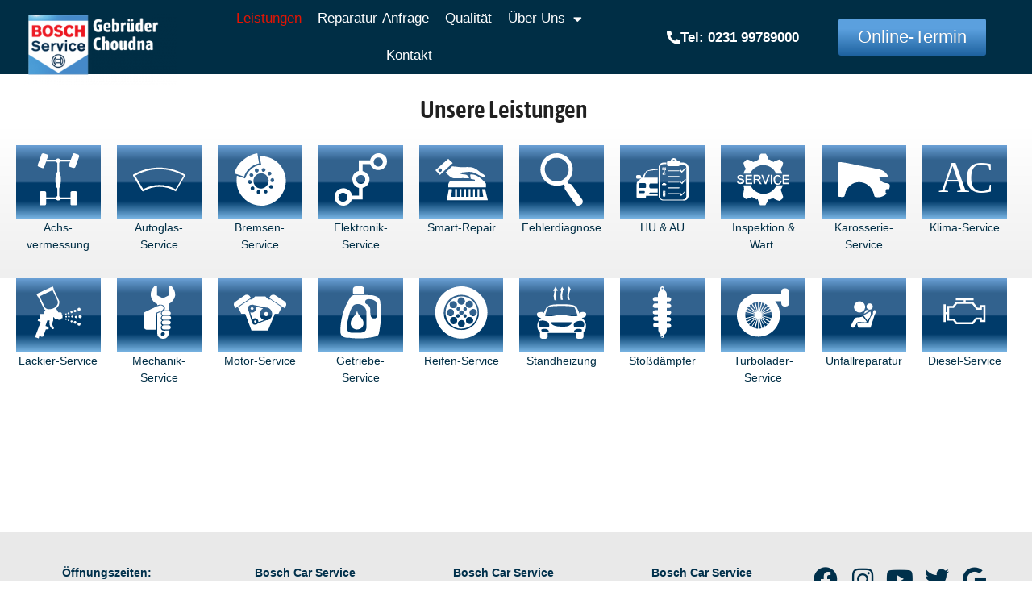

--- FILE ---
content_type: text/html; charset=UTF-8
request_url: https://www.bcs-choudna.de/leistungen/
body_size: 31049
content:
<!DOCTYPE html>
<html lang="de">
<head>
	<meta charset="UTF-8">
	<title>Leistungen &#8211; Bosch Car Service Gebrüder Choudna</title>
<meta name='robots' content='max-image-preview:large' />
<meta name="viewport" content="width=device-width, initial-scale=1"><link rel='dns-prefetch' href='//www.bcs-choudna.de' />

<link rel="alternate" type="application/rss+xml" title="Bosch Car Service Gebrüder Choudna &raquo; Feed" href="https://www.bcs-choudna.de/feed/" />
<link rel="alternate" type="application/rss+xml" title="Bosch Car Service Gebrüder Choudna &raquo; Kommentar-Feed" href="https://www.bcs-choudna.de/comments/feed/" />
<link rel="alternate" title="oEmbed (JSON)" type="application/json+oembed" href="https://www.bcs-choudna.de/wp-json/oembed/1.0/embed?url=https%3A%2F%2Fwww.bcs-choudna.de%2Fleistungen%2F" />
<link rel="alternate" title="oEmbed (XML)" type="text/xml+oembed" href="https://www.bcs-choudna.de/wp-json/oembed/1.0/embed?url=https%3A%2F%2Fwww.bcs-choudna.de%2Fleistungen%2F&#038;format=xml" />
<style id='wp-img-auto-sizes-contain-inline-css'>
img:is([sizes=auto i],[sizes^="auto," i]){contain-intrinsic-size:3000px 1500px}
/*# sourceURL=wp-img-auto-sizes-contain-inline-css */
</style>
<style id='wp-emoji-styles-inline-css'>

	img.wp-smiley, img.emoji {
		display: inline !important;
		border: none !important;
		box-shadow: none !important;
		height: 1em !important;
		width: 1em !important;
		margin: 0 0.07em !important;
		vertical-align: -0.1em !important;
		background: none !important;
		padding: 0 !important;
	}
/*# sourceURL=wp-emoji-styles-inline-css */
</style>
<style id='classic-theme-styles-inline-css'>
/*! This file is auto-generated */
.wp-block-button__link{color:#fff;background-color:#32373c;border-radius:9999px;box-shadow:none;text-decoration:none;padding:calc(.667em + 2px) calc(1.333em + 2px);font-size:1.125em}.wp-block-file__button{background:#32373c;color:#fff;text-decoration:none}
/*# sourceURL=/wp-includes/css/classic-themes.min.css */
</style>
<style id='global-styles-inline-css'>
:root{--wp--preset--aspect-ratio--square: 1;--wp--preset--aspect-ratio--4-3: 4/3;--wp--preset--aspect-ratio--3-4: 3/4;--wp--preset--aspect-ratio--3-2: 3/2;--wp--preset--aspect-ratio--2-3: 2/3;--wp--preset--aspect-ratio--16-9: 16/9;--wp--preset--aspect-ratio--9-16: 9/16;--wp--preset--color--black: #000000;--wp--preset--color--cyan-bluish-gray: #abb8c3;--wp--preset--color--white: #ffffff;--wp--preset--color--pale-pink: #f78da7;--wp--preset--color--vivid-red: #cf2e2e;--wp--preset--color--luminous-vivid-orange: #ff6900;--wp--preset--color--luminous-vivid-amber: #fcb900;--wp--preset--color--light-green-cyan: #7bdcb5;--wp--preset--color--vivid-green-cyan: #00d084;--wp--preset--color--pale-cyan-blue: #8ed1fc;--wp--preset--color--vivid-cyan-blue: #0693e3;--wp--preset--color--vivid-purple: #9b51e0;--wp--preset--color--contrast: var(--contrast);--wp--preset--color--contrast-2: var(--contrast-2);--wp--preset--color--contrast-3: var(--contrast-3);--wp--preset--color--base: var(--base);--wp--preset--color--base-2: var(--base-2);--wp--preset--color--base-3: var(--base-3);--wp--preset--color--accent: var(--accent);--wp--preset--gradient--vivid-cyan-blue-to-vivid-purple: linear-gradient(135deg,rgb(6,147,227) 0%,rgb(155,81,224) 100%);--wp--preset--gradient--light-green-cyan-to-vivid-green-cyan: linear-gradient(135deg,rgb(122,220,180) 0%,rgb(0,208,130) 100%);--wp--preset--gradient--luminous-vivid-amber-to-luminous-vivid-orange: linear-gradient(135deg,rgb(252,185,0) 0%,rgb(255,105,0) 100%);--wp--preset--gradient--luminous-vivid-orange-to-vivid-red: linear-gradient(135deg,rgb(255,105,0) 0%,rgb(207,46,46) 100%);--wp--preset--gradient--very-light-gray-to-cyan-bluish-gray: linear-gradient(135deg,rgb(238,238,238) 0%,rgb(169,184,195) 100%);--wp--preset--gradient--cool-to-warm-spectrum: linear-gradient(135deg,rgb(74,234,220) 0%,rgb(151,120,209) 20%,rgb(207,42,186) 40%,rgb(238,44,130) 60%,rgb(251,105,98) 80%,rgb(254,248,76) 100%);--wp--preset--gradient--blush-light-purple: linear-gradient(135deg,rgb(255,206,236) 0%,rgb(152,150,240) 100%);--wp--preset--gradient--blush-bordeaux: linear-gradient(135deg,rgb(254,205,165) 0%,rgb(254,45,45) 50%,rgb(107,0,62) 100%);--wp--preset--gradient--luminous-dusk: linear-gradient(135deg,rgb(255,203,112) 0%,rgb(199,81,192) 50%,rgb(65,88,208) 100%);--wp--preset--gradient--pale-ocean: linear-gradient(135deg,rgb(255,245,203) 0%,rgb(182,227,212) 50%,rgb(51,167,181) 100%);--wp--preset--gradient--electric-grass: linear-gradient(135deg,rgb(202,248,128) 0%,rgb(113,206,126) 100%);--wp--preset--gradient--midnight: linear-gradient(135deg,rgb(2,3,129) 0%,rgb(40,116,252) 100%);--wp--preset--font-size--small: 13px;--wp--preset--font-size--medium: 20px;--wp--preset--font-size--large: 36px;--wp--preset--font-size--x-large: 42px;--wp--preset--spacing--20: 0.44rem;--wp--preset--spacing--30: 0.67rem;--wp--preset--spacing--40: 1rem;--wp--preset--spacing--50: 1.5rem;--wp--preset--spacing--60: 2.25rem;--wp--preset--spacing--70: 3.38rem;--wp--preset--spacing--80: 5.06rem;--wp--preset--shadow--natural: 6px 6px 9px rgba(0, 0, 0, 0.2);--wp--preset--shadow--deep: 12px 12px 50px rgba(0, 0, 0, 0.4);--wp--preset--shadow--sharp: 6px 6px 0px rgba(0, 0, 0, 0.2);--wp--preset--shadow--outlined: 6px 6px 0px -3px rgb(255, 255, 255), 6px 6px rgb(0, 0, 0);--wp--preset--shadow--crisp: 6px 6px 0px rgb(0, 0, 0);}:where(.is-layout-flex){gap: 0.5em;}:where(.is-layout-grid){gap: 0.5em;}body .is-layout-flex{display: flex;}.is-layout-flex{flex-wrap: wrap;align-items: center;}.is-layout-flex > :is(*, div){margin: 0;}body .is-layout-grid{display: grid;}.is-layout-grid > :is(*, div){margin: 0;}:where(.wp-block-columns.is-layout-flex){gap: 2em;}:where(.wp-block-columns.is-layout-grid){gap: 2em;}:where(.wp-block-post-template.is-layout-flex){gap: 1.25em;}:where(.wp-block-post-template.is-layout-grid){gap: 1.25em;}.has-black-color{color: var(--wp--preset--color--black) !important;}.has-cyan-bluish-gray-color{color: var(--wp--preset--color--cyan-bluish-gray) !important;}.has-white-color{color: var(--wp--preset--color--white) !important;}.has-pale-pink-color{color: var(--wp--preset--color--pale-pink) !important;}.has-vivid-red-color{color: var(--wp--preset--color--vivid-red) !important;}.has-luminous-vivid-orange-color{color: var(--wp--preset--color--luminous-vivid-orange) !important;}.has-luminous-vivid-amber-color{color: var(--wp--preset--color--luminous-vivid-amber) !important;}.has-light-green-cyan-color{color: var(--wp--preset--color--light-green-cyan) !important;}.has-vivid-green-cyan-color{color: var(--wp--preset--color--vivid-green-cyan) !important;}.has-pale-cyan-blue-color{color: var(--wp--preset--color--pale-cyan-blue) !important;}.has-vivid-cyan-blue-color{color: var(--wp--preset--color--vivid-cyan-blue) !important;}.has-vivid-purple-color{color: var(--wp--preset--color--vivid-purple) !important;}.has-black-background-color{background-color: var(--wp--preset--color--black) !important;}.has-cyan-bluish-gray-background-color{background-color: var(--wp--preset--color--cyan-bluish-gray) !important;}.has-white-background-color{background-color: var(--wp--preset--color--white) !important;}.has-pale-pink-background-color{background-color: var(--wp--preset--color--pale-pink) !important;}.has-vivid-red-background-color{background-color: var(--wp--preset--color--vivid-red) !important;}.has-luminous-vivid-orange-background-color{background-color: var(--wp--preset--color--luminous-vivid-orange) !important;}.has-luminous-vivid-amber-background-color{background-color: var(--wp--preset--color--luminous-vivid-amber) !important;}.has-light-green-cyan-background-color{background-color: var(--wp--preset--color--light-green-cyan) !important;}.has-vivid-green-cyan-background-color{background-color: var(--wp--preset--color--vivid-green-cyan) !important;}.has-pale-cyan-blue-background-color{background-color: var(--wp--preset--color--pale-cyan-blue) !important;}.has-vivid-cyan-blue-background-color{background-color: var(--wp--preset--color--vivid-cyan-blue) !important;}.has-vivid-purple-background-color{background-color: var(--wp--preset--color--vivid-purple) !important;}.has-black-border-color{border-color: var(--wp--preset--color--black) !important;}.has-cyan-bluish-gray-border-color{border-color: var(--wp--preset--color--cyan-bluish-gray) !important;}.has-white-border-color{border-color: var(--wp--preset--color--white) !important;}.has-pale-pink-border-color{border-color: var(--wp--preset--color--pale-pink) !important;}.has-vivid-red-border-color{border-color: var(--wp--preset--color--vivid-red) !important;}.has-luminous-vivid-orange-border-color{border-color: var(--wp--preset--color--luminous-vivid-orange) !important;}.has-luminous-vivid-amber-border-color{border-color: var(--wp--preset--color--luminous-vivid-amber) !important;}.has-light-green-cyan-border-color{border-color: var(--wp--preset--color--light-green-cyan) !important;}.has-vivid-green-cyan-border-color{border-color: var(--wp--preset--color--vivid-green-cyan) !important;}.has-pale-cyan-blue-border-color{border-color: var(--wp--preset--color--pale-cyan-blue) !important;}.has-vivid-cyan-blue-border-color{border-color: var(--wp--preset--color--vivid-cyan-blue) !important;}.has-vivid-purple-border-color{border-color: var(--wp--preset--color--vivid-purple) !important;}.has-vivid-cyan-blue-to-vivid-purple-gradient-background{background: var(--wp--preset--gradient--vivid-cyan-blue-to-vivid-purple) !important;}.has-light-green-cyan-to-vivid-green-cyan-gradient-background{background: var(--wp--preset--gradient--light-green-cyan-to-vivid-green-cyan) !important;}.has-luminous-vivid-amber-to-luminous-vivid-orange-gradient-background{background: var(--wp--preset--gradient--luminous-vivid-amber-to-luminous-vivid-orange) !important;}.has-luminous-vivid-orange-to-vivid-red-gradient-background{background: var(--wp--preset--gradient--luminous-vivid-orange-to-vivid-red) !important;}.has-very-light-gray-to-cyan-bluish-gray-gradient-background{background: var(--wp--preset--gradient--very-light-gray-to-cyan-bluish-gray) !important;}.has-cool-to-warm-spectrum-gradient-background{background: var(--wp--preset--gradient--cool-to-warm-spectrum) !important;}.has-blush-light-purple-gradient-background{background: var(--wp--preset--gradient--blush-light-purple) !important;}.has-blush-bordeaux-gradient-background{background: var(--wp--preset--gradient--blush-bordeaux) !important;}.has-luminous-dusk-gradient-background{background: var(--wp--preset--gradient--luminous-dusk) !important;}.has-pale-ocean-gradient-background{background: var(--wp--preset--gradient--pale-ocean) !important;}.has-electric-grass-gradient-background{background: var(--wp--preset--gradient--electric-grass) !important;}.has-midnight-gradient-background{background: var(--wp--preset--gradient--midnight) !important;}.has-small-font-size{font-size: var(--wp--preset--font-size--small) !important;}.has-medium-font-size{font-size: var(--wp--preset--font-size--medium) !important;}.has-large-font-size{font-size: var(--wp--preset--font-size--large) !important;}.has-x-large-font-size{font-size: var(--wp--preset--font-size--x-large) !important;}
:where(.wp-block-post-template.is-layout-flex){gap: 1.25em;}:where(.wp-block-post-template.is-layout-grid){gap: 1.25em;}
:where(.wp-block-term-template.is-layout-flex){gap: 1.25em;}:where(.wp-block-term-template.is-layout-grid){gap: 1.25em;}
:where(.wp-block-columns.is-layout-flex){gap: 2em;}:where(.wp-block-columns.is-layout-grid){gap: 2em;}
:root :where(.wp-block-pullquote){font-size: 1.5em;line-height: 1.6;}
/*# sourceURL=global-styles-inline-css */
</style>
<link data-minify="1" rel='stylesheet' id='exggmap-style-css' href='https://www.bcs-choudna.de/wp-content/cache/min/1/wp-content/plugins/exactly-gdpr-google-maps/public/css/styles.css?ver=1768464784' media='all' />
<link data-minify="1" rel='stylesheet' id='brb-public-main-css-css' href='https://www.bcs-choudna.de/wp-content/cache/min/1/wp-content/plugins/business-reviews-bundle/assets/css/public-main.css?ver=1768464784' media='all' />
<link rel='stylesheet' id='generate-style-css' href='https://www.bcs-choudna.de/wp-content/themes/generatepress/assets/css/all.min.css?ver=3.6.1' media='all' />
<style id='generate-style-inline-css'>
body{background-color:#efefef;color:#3a3a3a;}a{color:#1e73be;}a:hover, a:focus, a:active{color:#000000;}body .grid-container{max-width:1100px;}.wp-block-group__inner-container{max-width:1100px;margin-left:auto;margin-right:auto;}.site-header .header-image{width:150px;}.generate-back-to-top{font-size:20px;border-radius:3px;position:fixed;bottom:30px;right:30px;line-height:40px;width:40px;text-align:center;z-index:10;transition:opacity 300ms ease-in-out;opacity:0.1;transform:translateY(1000px);}.generate-back-to-top__show{opacity:1;transform:translateY(0);}.navigation-search{position:absolute;left:-99999px;pointer-events:none;visibility:hidden;z-index:20;width:100%;top:0;transition:opacity 100ms ease-in-out;opacity:0;}.navigation-search.nav-search-active{left:0;right:0;pointer-events:auto;visibility:visible;opacity:1;}.navigation-search input[type="search"]{outline:0;border:0;vertical-align:bottom;line-height:1;opacity:0.9;width:100%;z-index:20;border-radius:0;-webkit-appearance:none;height:60px;}.navigation-search input::-ms-clear{display:none;width:0;height:0;}.navigation-search input::-ms-reveal{display:none;width:0;height:0;}.navigation-search input::-webkit-search-decoration, .navigation-search input::-webkit-search-cancel-button, .navigation-search input::-webkit-search-results-button, .navigation-search input::-webkit-search-results-decoration{display:none;}.main-navigation li.search-item{z-index:21;}li.search-item.active{transition:opacity 100ms ease-in-out;}.nav-left-sidebar .main-navigation li.search-item.active,.nav-right-sidebar .main-navigation li.search-item.active{width:auto;display:inline-block;float:right;}.gen-sidebar-nav .navigation-search{top:auto;bottom:0;}.dropdown-click .main-navigation ul ul{display:none;visibility:hidden;}.dropdown-click .main-navigation ul ul ul.toggled-on{left:0;top:auto;position:relative;box-shadow:none;border-bottom:1px solid rgba(0,0,0,0.05);}.dropdown-click .main-navigation ul ul li:last-child > ul.toggled-on{border-bottom:0;}.dropdown-click .main-navigation ul.toggled-on, .dropdown-click .main-navigation ul li.sfHover > ul.toggled-on{display:block;left:auto;right:auto;opacity:1;visibility:visible;pointer-events:auto;height:auto;overflow:visible;float:none;}.dropdown-click .main-navigation.sub-menu-left .sub-menu.toggled-on, .dropdown-click .main-navigation.sub-menu-left ul li.sfHover > ul.toggled-on{right:0;}.dropdown-click nav ul ul ul{background-color:transparent;}.dropdown-click .widget-area .main-navigation ul ul{top:auto;position:absolute;float:none;width:100%;left:-99999px;}.dropdown-click .widget-area .main-navigation ul ul.toggled-on{position:relative;left:0;right:0;}.dropdown-click .widget-area.sidebar .main-navigation ul li.sfHover ul, .dropdown-click .widget-area.sidebar .main-navigation ul li:hover ul{right:0;left:0;}.dropdown-click .sfHover > a > .dropdown-menu-toggle > .gp-icon svg{transform:rotate(180deg);}.menu-item-has-children  .dropdown-menu-toggle[role="presentation"]{pointer-events:none;}:root{--contrast:#222222;--contrast-2:#575760;--contrast-3:#b2b2be;--base:#f0f0f0;--base-2:#f7f8f9;--base-3:#ffffff;--accent:#1e73be;}:root .has-contrast-color{color:var(--contrast);}:root .has-contrast-background-color{background-color:var(--contrast);}:root .has-contrast-2-color{color:var(--contrast-2);}:root .has-contrast-2-background-color{background-color:var(--contrast-2);}:root .has-contrast-3-color{color:var(--contrast-3);}:root .has-contrast-3-background-color{background-color:var(--contrast-3);}:root .has-base-color{color:var(--base);}:root .has-base-background-color{background-color:var(--base);}:root .has-base-2-color{color:var(--base-2);}:root .has-base-2-background-color{background-color:var(--base-2);}:root .has-base-3-color{color:var(--base-3);}:root .has-base-3-background-color{background-color:var(--base-3);}:root .has-accent-color{color:var(--accent);}:root .has-accent-background-color{background-color:var(--accent);}body, button, input, select, textarea{font-family:-apple-system, system-ui, BlinkMacSystemFont, "Segoe UI", Helvetica, Arial, sans-serif, "Apple Color Emoji", "Segoe UI Emoji", "Segoe UI Symbol";}body{line-height:1.5;}.entry-content > [class*="wp-block-"]:not(:last-child):not(.wp-block-heading){margin-bottom:1.5em;}.main-navigation .main-nav ul ul li a{font-size:14px;}.sidebar .widget, .footer-widgets .widget{font-size:17px;}h1{font-weight:300;font-size:40px;}h2{font-weight:300;font-size:30px;}h3{font-size:20px;}h4{font-size:inherit;}h5{font-size:inherit;}@media (max-width:768px){.main-title{font-size:30px;}h1{font-size:30px;}h2{font-size:25px;}}.top-bar{background-color:#636363;color:#ffffff;}.top-bar a{color:#ffffff;}.top-bar a:hover{color:#303030;}.site-header{background-color:#ffffff;color:#3a3a3a;}.site-header a{color:#3a3a3a;}.main-title a,.main-title a:hover{color:#ffffff;}.site-description{color:#757575;}.main-navigation,.main-navigation ul ul{background-color:#222222;}.main-navigation .main-nav ul li a, .main-navigation .menu-toggle, .main-navigation .menu-bar-items{color:#ffffff;}.main-navigation .main-nav ul li:not([class*="current-menu-"]):hover > a, .main-navigation .main-nav ul li:not([class*="current-menu-"]):focus > a, .main-navigation .main-nav ul li.sfHover:not([class*="current-menu-"]) > a, .main-navigation .menu-bar-item:hover > a, .main-navigation .menu-bar-item.sfHover > a{color:#ffffff;background-color:#3f3f3f;}button.menu-toggle:hover,button.menu-toggle:focus,.main-navigation .mobile-bar-items a,.main-navigation .mobile-bar-items a:hover,.main-navigation .mobile-bar-items a:focus{color:#ffffff;}.main-navigation .main-nav ul li[class*="current-menu-"] > a{color:#ffffff;background-color:#3f3f3f;}.navigation-search input[type="search"],.navigation-search input[type="search"]:active, .navigation-search input[type="search"]:focus, .main-navigation .main-nav ul li.search-item.active > a, .main-navigation .menu-bar-items .search-item.active > a{color:#ffffff;background-color:#3f3f3f;}.main-navigation ul ul{background-color:#3f3f3f;}.main-navigation .main-nav ul ul li a{color:#ffffff;}.main-navigation .main-nav ul ul li:not([class*="current-menu-"]):hover > a,.main-navigation .main-nav ul ul li:not([class*="current-menu-"]):focus > a, .main-navigation .main-nav ul ul li.sfHover:not([class*="current-menu-"]) > a{color:#ffffff;background-color:#4f4f4f;}.main-navigation .main-nav ul ul li[class*="current-menu-"] > a{color:#ffffff;background-color:#4f4f4f;}.separate-containers .inside-article, .separate-containers .comments-area, .separate-containers .page-header, .one-container .container, .separate-containers .paging-navigation, .inside-page-header{background-color:#ffffff;}.entry-meta{color:#595959;}.entry-meta a{color:#595959;}.entry-meta a:hover{color:#1e73be;}.sidebar .widget{background-color:#ffffff;}.sidebar .widget .widget-title{color:#000000;}.footer-widgets{background-color:#ffffff;}.footer-widgets .widget-title{color:#000000;}.site-info{color:#ffffff;background-color:#222222;}.site-info a{color:#ffffff;}.site-info a:hover{color:#606060;}.footer-bar .widget_nav_menu .current-menu-item a{color:#606060;}input[type="text"],input[type="email"],input[type="url"],input[type="password"],input[type="search"],input[type="tel"],input[type="number"],textarea,select{color:#666666;background-color:#fafafa;border-color:#cccccc;}input[type="text"]:focus,input[type="email"]:focus,input[type="url"]:focus,input[type="password"]:focus,input[type="search"]:focus,input[type="tel"]:focus,input[type="number"]:focus,textarea:focus,select:focus{color:#666666;background-color:#ffffff;border-color:#bfbfbf;}button,html input[type="button"],input[type="reset"],input[type="submit"],a.button,a.wp-block-button__link:not(.has-background){color:#ffffff;background-color:#666666;}button:hover,html input[type="button"]:hover,input[type="reset"]:hover,input[type="submit"]:hover,a.button:hover,button:focus,html input[type="button"]:focus,input[type="reset"]:focus,input[type="submit"]:focus,a.button:focus,a.wp-block-button__link:not(.has-background):active,a.wp-block-button__link:not(.has-background):focus,a.wp-block-button__link:not(.has-background):hover{color:#ffffff;background-color:#3f3f3f;}a.generate-back-to-top{background-color:rgba( 0,0,0,0.4 );color:#ffffff;}a.generate-back-to-top:hover,a.generate-back-to-top:focus{background-color:rgba( 0,0,0,0.6 );color:#ffffff;}:root{--gp-search-modal-bg-color:var(--base-3);--gp-search-modal-text-color:var(--contrast);--gp-search-modal-overlay-bg-color:rgba(0,0,0,0.2);}@media (max-width: 768px){.main-navigation .menu-bar-item:hover > a, .main-navigation .menu-bar-item.sfHover > a{background:none;color:#ffffff;}}.inside-top-bar{padding:10px;}.inside-header{padding:40px;}.site-main .wp-block-group__inner-container{padding:40px;}.entry-content .alignwide, body:not(.no-sidebar) .entry-content .alignfull{margin-left:-40px;width:calc(100% + 80px);max-width:calc(100% + 80px);}.rtl .menu-item-has-children .dropdown-menu-toggle{padding-left:20px;}.rtl .main-navigation .main-nav ul li.menu-item-has-children > a{padding-right:20px;}.site-info{padding:20px;}@media (max-width:768px){.separate-containers .inside-article, .separate-containers .comments-area, .separate-containers .page-header, .separate-containers .paging-navigation, .one-container .site-content, .inside-page-header{padding:30px;}.site-main .wp-block-group__inner-container{padding:30px;}.site-info{padding-right:10px;padding-left:10px;}.entry-content .alignwide, body:not(.no-sidebar) .entry-content .alignfull{margin-left:-30px;width:calc(100% + 60px);max-width:calc(100% + 60px);}}.one-container .sidebar .widget{padding:0px;}@media (max-width: 768px){.main-navigation .menu-toggle,.main-navigation .mobile-bar-items,.sidebar-nav-mobile:not(#sticky-placeholder){display:block;}.main-navigation ul,.gen-sidebar-nav{display:none;}[class*="nav-float-"] .site-header .inside-header > *{float:none;clear:both;}}
.dynamic-author-image-rounded{border-radius:100%;}.dynamic-featured-image, .dynamic-author-image{vertical-align:middle;}.one-container.blog .dynamic-content-template:not(:last-child), .one-container.archive .dynamic-content-template:not(:last-child){padding-bottom:0px;}.dynamic-entry-excerpt > p:last-child{margin-bottom:0px;}
.navigation-branding .main-title{font-weight:bold;text-transform:none;font-size:25px;}@media (max-width: 768px){.navigation-branding .main-title{font-size:30px;}}
/*# sourceURL=generate-style-inline-css */
</style>
<link data-minify="1" rel='stylesheet' id='generate-font-icons-css' href='https://www.bcs-choudna.de/wp-content/cache/min/1/wp-content/themes/generatepress/assets/css/components/font-icons.min.css?ver=1768464784' media='all' />
<link data-minify="1" rel='stylesheet' id='font-awesome-css' href='https://www.bcs-choudna.de/wp-content/cache/min/1/wp-content/plugins/elementor/assets/lib/font-awesome/css/font-awesome.min.css?ver=1768464784' media='all' />
<link rel='stylesheet' id='elementor-frontend-css' href='https://www.bcs-choudna.de/wp-content/plugins/elementor/assets/css/frontend.min.css?ver=3.34.1' media='all' />
<link rel='stylesheet' id='widget-image-css' href='https://www.bcs-choudna.de/wp-content/plugins/elementor/assets/css/widget-image.min.css?ver=3.34.1' media='all' />
<link rel='stylesheet' id='e-animation-fadeInDown-css' href='https://www.bcs-choudna.de/wp-content/plugins/elementor/assets/lib/animations/styles/fadeInDown.min.css?ver=3.34.1' media='all' />
<link rel='stylesheet' id='widget-nav-menu-css' href='https://www.bcs-choudna.de/wp-content/plugins/elementor-pro/assets/css/widget-nav-menu.min.css?ver=3.34.0' media='all' />
<link rel='stylesheet' id='e-animation-grow-css' href='https://www.bcs-choudna.de/wp-content/plugins/elementor/assets/lib/animations/styles/e-animation-grow.min.css?ver=3.34.1' media='all' />
<link rel='stylesheet' id='e-animation-shrink-css' href='https://www.bcs-choudna.de/wp-content/plugins/elementor/assets/lib/animations/styles/e-animation-shrink.min.css?ver=3.34.1' media='all' />
<link rel='stylesheet' id='e-sticky-css' href='https://www.bcs-choudna.de/wp-content/plugins/elementor-pro/assets/css/modules/sticky.min.css?ver=3.34.0' media='all' />
<link rel='stylesheet' id='widget-social-icons-css' href='https://www.bcs-choudna.de/wp-content/plugins/elementor/assets/css/widget-social-icons.min.css?ver=3.34.1' media='all' />
<link rel='stylesheet' id='e-apple-webkit-css' href='https://www.bcs-choudna.de/wp-content/plugins/elementor/assets/css/conditionals/apple-webkit.min.css?ver=3.34.1' media='all' />
<link data-minify="1" rel='stylesheet' id='elementor-icons-css' href='https://www.bcs-choudna.de/wp-content/cache/min/1/wp-content/plugins/elementor/assets/lib/eicons/css/elementor-icons.min.css?ver=1768464784' media='all' />
<link rel='stylesheet' id='elementor-post-229-css' href='https://www.bcs-choudna.de/wp-content/uploads/elementor/css/post-229.css?ver=1768464556' media='all' />
<link rel='stylesheet' id='widget-heading-css' href='https://www.bcs-choudna.de/wp-content/plugins/elementor/assets/css/widget-heading.min.css?ver=3.34.1' media='all' />
<link rel='stylesheet' id='elementor-post-2430-css' href='https://www.bcs-choudna.de/wp-content/uploads/elementor/css/post-2430.css?ver=1768464802' media='all' />
<link rel='stylesheet' id='elementor-post-155-css' href='https://www.bcs-choudna.de/wp-content/uploads/elementor/css/post-155.css?ver=1768464557' media='all' />
<link rel='stylesheet' id='elementor-post-472-css' href='https://www.bcs-choudna.de/wp-content/uploads/elementor/css/post-472.css?ver=1768464557' media='all' />
<link rel='stylesheet' id='generate-navigation-branding-css' href='https://www.bcs-choudna.de/wp-content/plugins/gp-premium/menu-plus/functions/css/navigation-branding.min.css?ver=2.5.5' media='all' />
<style id='generate-navigation-branding-inline-css'>
.navigation-branding img, .site-logo.mobile-header-logo img{height:60px;width:auto;}.navigation-branding .main-title{line-height:60px;}@media (max-width: 1110px){#site-navigation .navigation-branding, #sticky-navigation .navigation-branding{margin-left:10px;}}@media (max-width: 768px){.main-navigation:not(.slideout-navigation) .main-nav{-ms-flex:0 0 100%;flex:0 0 100%;}.main-navigation:not(.slideout-navigation) .inside-navigation{-ms-flex-wrap:wrap;flex-wrap:wrap;display:-webkit-box;display:-ms-flexbox;display:flex;}.nav-aligned-center .navigation-branding, .nav-aligned-left .navigation-branding{margin-right:auto;}.nav-aligned-center  .main-navigation.has-branding:not(.slideout-navigation) .inside-navigation .main-nav,.nav-aligned-center  .main-navigation.has-sticky-branding.navigation-stick .inside-navigation .main-nav,.nav-aligned-left  .main-navigation.has-branding:not(.slideout-navigation) .inside-navigation .main-nav,.nav-aligned-left  .main-navigation.has-sticky-branding.navigation-stick .inside-navigation .main-nav{margin-right:0px;}}
/*# sourceURL=generate-navigation-branding-inline-css */
</style>
<style id='rocket-lazyload-inline-css'>
.rll-youtube-player{position:relative;padding-bottom:56.23%;height:0;overflow:hidden;max-width:100%;}.rll-youtube-player:focus-within{outline: 2px solid currentColor;outline-offset: 5px;}.rll-youtube-player iframe{position:absolute;top:0;left:0;width:100%;height:100%;z-index:100;background:0 0}.rll-youtube-player img{bottom:0;display:block;left:0;margin:auto;max-width:100%;width:100%;position:absolute;right:0;top:0;border:none;height:auto;-webkit-transition:.4s all;-moz-transition:.4s all;transition:.4s all}.rll-youtube-player img:hover{-webkit-filter:brightness(75%)}.rll-youtube-player .play{height:100%;width:100%;left:0;top:0;position:absolute;background:url(https://www.bcs-choudna.de/wp-content/plugins/wp-rocket/assets/img/youtube.png) no-repeat center;background-color: transparent !important;cursor:pointer;border:none;}.wp-embed-responsive .wp-has-aspect-ratio .rll-youtube-player{position:absolute;padding-bottom:0;width:100%;height:100%;top:0;bottom:0;left:0;right:0}
/*# sourceURL=rocket-lazyload-inline-css */
</style>
<link data-minify="1" rel='stylesheet' id='elementor-gf-local-asapcondensed-css' href='https://www.bcs-choudna.de/wp-content/cache/min/1/wp-content/uploads/omgf/elementor-gf-local-asapcondensed/elementor-gf-local-asapcondensed.css?ver=1768464784' media='all' />
<link rel='stylesheet' id='elementor-icons-shared-0-css' href='https://www.bcs-choudna.de/wp-content/plugins/elementor/assets/lib/font-awesome/css/fontawesome.min.css?ver=5.15.3' media='all' />
<link data-minify="1" rel='stylesheet' id='elementor-icons-fa-solid-css' href='https://www.bcs-choudna.de/wp-content/cache/min/1/wp-content/plugins/elementor/assets/lib/font-awesome/css/solid.min.css?ver=1768464784' media='all' />
<link data-minify="1" rel='stylesheet' id='elementor-icons-fa-brands-css' href='https://www.bcs-choudna.de/wp-content/cache/min/1/wp-content/plugins/elementor/assets/lib/font-awesome/css/brands.min.css?ver=1768464784' media='all' />
<script src="https://www.bcs-choudna.de/wp-includes/js/jquery/jquery.min.js?ver=3.7.1" id="jquery-core-js"></script>
<script src="https://www.bcs-choudna.de/wp-includes/js/jquery/jquery-migrate.min.js?ver=3.4.1" id="jquery-migrate-js" defer></script>
<script data-minify="1" src="https://www.bcs-choudna.de/wp-content/cache/min/1/wp-content/plugins/exactly-gdpr-google-maps/public/js/script.js?ver=1695376624" id="exggmap-script-js" defer></script>
<script id="brb-public-main-js-js-extra">
var brb_vars = {"ajaxurl":"https://www.bcs-choudna.de/wp-admin/admin-ajax.php","gavatar":"https://www.bcs-choudna.de/wp-content/plugins/business-reviews-bundle/assets/img/google_avatar.png"};
//# sourceURL=brb-public-main-js-js-extra
</script>
<script data-minify="1" defer="defer" src="https://www.bcs-choudna.de/wp-content/cache/min/1/wp-content/plugins/business-reviews-bundle/assets/js/public-main.js?ver=1695376624" id="brb-public-main-js-js"></script>
<link rel="https://api.w.org/" href="https://www.bcs-choudna.de/wp-json/" /><link rel="alternate" title="JSON" type="application/json" href="https://www.bcs-choudna.de/wp-json/wp/v2/pages/2430" /><link rel="EditURI" type="application/rsd+xml" title="RSD" href="https://www.bcs-choudna.de/xmlrpc.php?rsd" />
<meta name="generator" content="WordPress 6.9" />
<link rel="canonical" href="https://www.bcs-choudna.de/leistungen/" />
<link rel='shortlink' href='https://www.bcs-choudna.de/?p=2430' />
<meta name="generator" content="Elementor 3.34.1; features: additional_custom_breakpoints; settings: css_print_method-external, google_font-enabled, font_display-auto">
			<style>
				.e-con.e-parent:nth-of-type(n+4):not(.e-lazyloaded):not(.e-no-lazyload),
				.e-con.e-parent:nth-of-type(n+4):not(.e-lazyloaded):not(.e-no-lazyload) * {
					background-image: none !important;
				}
				@media screen and (max-height: 1024px) {
					.e-con.e-parent:nth-of-type(n+3):not(.e-lazyloaded):not(.e-no-lazyload),
					.e-con.e-parent:nth-of-type(n+3):not(.e-lazyloaded):not(.e-no-lazyload) * {
						background-image: none !important;
					}
				}
				@media screen and (max-height: 640px) {
					.e-con.e-parent:nth-of-type(n+2):not(.e-lazyloaded):not(.e-no-lazyload),
					.e-con.e-parent:nth-of-type(n+2):not(.e-lazyloaded):not(.e-no-lazyload) * {
						background-image: none !important;
					}
				}
			</style>
			<link rel="icon" href="https://www.bcs-choudna.de/wp-content/uploads/2020/03/cropped-Tourcar_logo_wt-e1637052109278-32x32.png" sizes="32x32" />
<link rel="icon" href="https://www.bcs-choudna.de/wp-content/uploads/2020/03/cropped-Tourcar_logo_wt-e1637052109278-192x192.png" sizes="192x192" />
<link rel="apple-touch-icon" href="https://www.bcs-choudna.de/wp-content/uploads/2020/03/cropped-Tourcar_logo_wt-e1637052109278-180x180.png" />
<meta name="msapplication-TileImage" content="https://www.bcs-choudna.de/wp-content/uploads/2020/03/cropped-Tourcar_logo_wt-e1637052109278-270x270.png" />
		<style id="wp-custom-css">
			.elementor-sticky--active {
  z-index: 999 !important;
}

.elementor-lightbox {
    --lightbox-ui-color: #032774!important;

}
.elementor-slideshow__header > i {   
    margin: 0 18px!important;
}


.site-container {
background-color: #fff;
box-shadow: 0 0 4px rgb(0 0 0 / 20%);
margin:auto;
max-width: 1249px;
}

body > div.site-container > div.elementor.elementor-155.elementor-location-header > div{
	max-width:1250px;
}

.elementor-155 .elementor-element.elementor-element-3135908 > .elementor-container {
    min-height: 60px!important;
}


@media screen and (min-width: 1200px) {
	[data-id="5e214db"].elementor-widget-image img {    
    position: absolute!important;
    top: -17px!important;
		max-width: 330px!important;
}
	
	
}		</style>
		<noscript><style id="rocket-lazyload-nojs-css">.rll-youtube-player, [data-lazy-src]{display:none !important;}</style></noscript></head>

<body class="wp-singular page-template page-template-elementor_header_footer page page-id-2430 wp-embed-responsive wp-theme-generatepress post-image-aligned-center sticky-menu-fade no-sidebar nav-below-header separate-containers fluid-header active-footer-widgets-3 nav-search-enabled nav-aligned-right header-aligned-left dropdown-click dropdown-click-menu-item elementor-default elementor-template-full-width elementor-kit-229 elementor-page elementor-page-2430 full-width-content" itemtype="https://schema.org/WebPage" itemscope>
	<a class="screen-reader-text skip-link" href="#content" title="Zum Inhalt springen">Zum Inhalt springen</a>		<header data-elementor-type="header" data-elementor-id="155" class="elementor elementor-155 elementor-location-header" data-elementor-post-type="elementor_library">
					<section class="elementor-section elementor-top-section elementor-element elementor-element-3135908 elementor-section-height-min-height elementor-section-content-top elementor-section-boxed elementor-section-height-default elementor-section-items-middle" data-id="3135908" data-element_type="section" data-settings="{&quot;background_background&quot;:&quot;gradient&quot;,&quot;sticky&quot;:&quot;top&quot;,&quot;sticky_effects_offset&quot;:100,&quot;sticky_on&quot;:[&quot;desktop&quot;,&quot;tablet&quot;,&quot;mobile&quot;],&quot;sticky_offset&quot;:0,&quot;sticky_anchor_link_offset&quot;:0}">
							<div class="elementor-background-overlay"></div>
							<div class="elementor-container elementor-column-gap-no">
					<div class="elementor-column elementor-col-25 elementor-top-column elementor-element elementor-element-64a486d elementor-invisible" data-id="64a486d" data-element_type="column" data-settings="{&quot;animation&quot;:&quot;fadeInDown&quot;}">
			<div class="elementor-widget-wrap elementor-element-populated">
						<div class="elementor-element elementor-element-5e214db elementor-widget elementor-widget-image" data-id="5e214db" data-element_type="widget" data-settings="{&quot;_animation&quot;:&quot;none&quot;}" data-widget_type="image.default">
				<div class="elementor-widget-container">
																<a href="https://www.bcs-choudna.de">
							<img src="data:image/svg+xml,%3Csvg%20xmlns='http://www.w3.org/2000/svg'%20viewBox='0%200%200%200'%3E%3C/svg%3E" title="choudna_gebrueder" alt="choudna_gebrueder" data-lazy-src="https://www.bcs-choudna.de/wp-content/uploads/elementor/thumbs/choudna_gebrueder-e1649243418527-qcs43ge31clsemy3fiufjavf5kakul4k6i25l0u4nm.png" /><noscript><img src="https://www.bcs-choudna.de/wp-content/uploads/elementor/thumbs/choudna_gebrueder-e1649243418527-qcs43ge31clsemy3fiufjavf5kakul4k6i25l0u4nm.png" title="choudna_gebrueder" alt="choudna_gebrueder" loading="lazy" /></noscript>								</a>
															</div>
				</div>
					</div>
		</div>
				<div class="elementor-column elementor-col-25 elementor-top-column elementor-element elementor-element-343098c elementor-invisible" data-id="343098c" data-element_type="column" data-settings="{&quot;animation&quot;:&quot;fadeInDown&quot;,&quot;animation_delay&quot;:300}">
			<div class="elementor-widget-wrap elementor-element-populated">
						<div class="elementor-element elementor-element-0a41b99 elementor-nav-menu__align-center elementor-nav-menu--stretch elementor-nav-menu__text-align-center elementor-nav-menu--dropdown-tablet elementor-nav-menu--toggle elementor-nav-menu--burger elementor-widget elementor-widget-nav-menu" data-id="0a41b99" data-element_type="widget" data-settings="{&quot;full_width&quot;:&quot;stretch&quot;,&quot;_animation&quot;:&quot;none&quot;,&quot;layout&quot;:&quot;horizontal&quot;,&quot;submenu_icon&quot;:{&quot;value&quot;:&quot;&lt;i class=\&quot;fas fa-caret-down\&quot; aria-hidden=\&quot;true\&quot;&gt;&lt;\/i&gt;&quot;,&quot;library&quot;:&quot;fa-solid&quot;},&quot;toggle&quot;:&quot;burger&quot;}" data-widget_type="nav-menu.default">
				<div class="elementor-widget-container">
								<nav aria-label="Menü" class="elementor-nav-menu--main elementor-nav-menu__container elementor-nav-menu--layout-horizontal e--pointer-none">
				<ul id="menu-1-0a41b99" class="elementor-nav-menu"><li class="menu-item menu-item-type-post_type menu-item-object-page current-menu-item page_item page-item-2430 current_page_item menu-item-2441"><a href="https://www.bcs-choudna.de/leistungen/" aria-current="page" class="elementor-item elementor-item-active">Leistungen</a></li>
<li class="menu-item menu-item-type-post_type menu-item-object-page menu-item-2453"><a href="https://www.bcs-choudna.de/reparatur-anfrage-2/" class="elementor-item">Reparatur-Anfrage</a></li>
<li class="menu-item menu-item-type-post_type menu-item-object-page menu-item-580"><a href="https://www.bcs-choudna.de/qualitaet/" class="elementor-item">Qualität</a></li>
<li class="menu-item menu-item-type-post_type menu-item-object-page menu-item-has-children menu-item-3078"><a href="https://www.bcs-choudna.de/team/" class="elementor-item">Über Uns</a>
<ul class="sub-menu elementor-nav-menu--dropdown">
	<li class="menu-item menu-item-type-post_type menu-item-object-page menu-item-3202"><a href="https://www.bcs-choudna.de/karriere/" class="elementor-sub-item">Karriere</a></li>
</ul>
</li>
<li class="menu-item menu-item-type-post_type menu-item-object-page menu-item-324"><a href="https://www.bcs-choudna.de/kontakt/" class="elementor-item">Kontakt</a></li>
</ul>			</nav>
					<div class="elementor-menu-toggle" role="button" tabindex="0" aria-label="Menü Umschalter" aria-expanded="false">
			<i aria-hidden="true" role="presentation" class="elementor-menu-toggle__icon--open eicon-menu-bar"></i><i aria-hidden="true" role="presentation" class="elementor-menu-toggle__icon--close eicon-close"></i>		</div>
					<nav class="elementor-nav-menu--dropdown elementor-nav-menu__container" aria-hidden="true">
				<ul id="menu-2-0a41b99" class="elementor-nav-menu"><li class="menu-item menu-item-type-post_type menu-item-object-page current-menu-item page_item page-item-2430 current_page_item menu-item-2441"><a href="https://www.bcs-choudna.de/leistungen/" aria-current="page" class="elementor-item elementor-item-active" tabindex="-1">Leistungen</a></li>
<li class="menu-item menu-item-type-post_type menu-item-object-page menu-item-2453"><a href="https://www.bcs-choudna.de/reparatur-anfrage-2/" class="elementor-item" tabindex="-1">Reparatur-Anfrage</a></li>
<li class="menu-item menu-item-type-post_type menu-item-object-page menu-item-580"><a href="https://www.bcs-choudna.de/qualitaet/" class="elementor-item" tabindex="-1">Qualität</a></li>
<li class="menu-item menu-item-type-post_type menu-item-object-page menu-item-has-children menu-item-3078"><a href="https://www.bcs-choudna.de/team/" class="elementor-item" tabindex="-1">Über Uns</a>
<ul class="sub-menu elementor-nav-menu--dropdown">
	<li class="menu-item menu-item-type-post_type menu-item-object-page menu-item-3202"><a href="https://www.bcs-choudna.de/karriere/" class="elementor-sub-item" tabindex="-1">Karriere</a></li>
</ul>
</li>
<li class="menu-item menu-item-type-post_type menu-item-object-page menu-item-324"><a href="https://www.bcs-choudna.de/kontakt/" class="elementor-item" tabindex="-1">Kontakt</a></li>
</ul>			</nav>
						</div>
				</div>
					</div>
		</div>
				<div class="elementor-column elementor-col-25 elementor-top-column elementor-element elementor-element-afcb8ba elementor-invisible" data-id="afcb8ba" data-element_type="column" data-settings="{&quot;animation&quot;:&quot;fadeInDown&quot;,&quot;animation_delay&quot;:900}">
			<div class="elementor-widget-wrap elementor-element-populated">
						<div class="elementor-element elementor-element-9dca13e elementor-align-right elementor-widget elementor-widget-button" data-id="9dca13e" data-element_type="widget" data-widget_type="button.default">
				<div class="elementor-widget-container">
									<div class="elementor-button-wrapper">
					<a class="elementor-button elementor-button-link elementor-size-sm elementor-animation-grow" href="tel:+4923199789000">
						<span class="elementor-button-content-wrapper">
						<span class="elementor-button-icon">
				<i aria-hidden="true" class="fas fa-phone-alt"></i>			</span>
									<span class="elementor-button-text">Tel: 0231 99789000</span>
					</span>
					</a>
				</div>
								</div>
				</div>
					</div>
		</div>
				<div class="elementor-column elementor-col-25 elementor-top-column elementor-element elementor-element-5fcd79f elementor-invisible" data-id="5fcd79f" data-element_type="column" data-settings="{&quot;animation&quot;:&quot;fadeInDown&quot;,&quot;animation_delay&quot;:900}">
			<div class="elementor-widget-wrap elementor-element-populated">
						<div class="elementor-element elementor-element-33fdeca elementor-align-center elementor-hidden-tablet elementor-hidden-phone elementor-widget elementor-widget-global elementor-global-1260 elementor-widget-button" data-id="33fdeca" data-element_type="widget" data-settings="{&quot;_animation&quot;:&quot;none&quot;}" data-widget_type="button.default">
				<div class="elementor-widget-container">
									<div class="elementor-button-wrapper">
					<a class="elementor-button elementor-button-link elementor-size-sm elementor-animation-shrink" href="https://www.bcs-choudna.de/online-termin/" target="_blank">
						<span class="elementor-button-content-wrapper">
									<span class="elementor-button-text">Online-Termin</span>
					</span>
					</a>
				</div>
								</div>
				</div>
					</div>
		</div>
					</div>
		</section>
				</header>
		
	<div class="site grid-container container hfeed grid-parent" id="page">
				<div class="site-content" id="content">
					<div data-elementor-type="wp-page" data-elementor-id="2430" class="elementor elementor-2430" data-elementor-post-type="page">
						<section class="elementor-section elementor-top-section elementor-element elementor-element-354b295 elementor-section-boxed elementor-section-height-default elementor-section-height-default" data-id="354b295" data-element_type="section" data-settings="{&quot;background_background&quot;:&quot;classic&quot;}">
						<div class="elementor-container elementor-column-gap-default">
					<div class="elementor-column elementor-col-100 elementor-top-column elementor-element elementor-element-65fcf14" data-id="65fcf14" data-element_type="column">
			<div class="elementor-widget-wrap elementor-element-populated">
						<div class="elementor-element elementor-element-aae2ca9 elementor-widget elementor-widget-heading" data-id="aae2ca9" data-element_type="widget" data-widget_type="heading.default">
				<div class="elementor-widget-container">
					<h2 class="elementor-heading-title elementor-size-default">Unsere Leistungen</h2>				</div>
				</div>
					</div>
		</div>
					</div>
		</section>
				<section class="elementor-section elementor-top-section elementor-element elementor-element-b556b9c elementor-section-boxed elementor-section-height-default elementor-section-height-default" data-id="b556b9c" data-element_type="section" data-settings="{&quot;background_background&quot;:&quot;gradient&quot;}">
						<div class="elementor-container elementor-column-gap-default">
					<div class="elementor-column elementor-col-10 elementor-top-column elementor-element elementor-element-019c23e" data-id="019c23e" data-element_type="column" data-settings="{&quot;background_background&quot;:&quot;classic&quot;}">
			<div class="elementor-widget-wrap elementor-element-populated">
						<div class="elementor-element elementor-element-2e6ea46 elementor-view-default elementor-widget elementor-widget-icon" data-id="2e6ea46" data-element_type="widget" data-widget_type="icon.default">
				<div class="elementor-widget-container">
							<div class="elementor-icon-wrapper">
			<a class="elementor-icon elementor-animation-shrink" href="https://www.bcs-choudna.de/leistung/achsvermessung/">
			<svg xmlns="http://www.w3.org/2000/svg" xmlns:xlink="http://www.w3.org/1999/xlink" id="Ebene_1" x="0px" y="0px" viewBox="0 0 12.9 16.3" style="enable-background:new 0 0 12.9 16.3;" xml:space="preserve"><style type="text/css">	.st0{fill:#FFFFFF;}</style><g id="Ebene_2_1_">	<g id="_&#x17D;&#xD3;&#x165;_1">		<path class="st0" d="M0,3.6l1.2-3.3C1.3,0.1,1.6,0,1.8,0l1.2,0.4C3.2,0.5,3.3,0.8,3.2,1L2,4.3C1.9,4.6,1.7,4.7,1.4,4.6L0.3,4.2    C0.1,4.1-0.1,3.9,0,3.6z"></path>		<path class="st0" d="M9.7,3.6l1.2-3.3C11,0.1,11.2-0.1,11.4,0l1.2,0.4c0.2,0.1,0.3,0.3,0.3,0.6l-1.2,3.3c-0.1,0.2-0.3,0.3-0.6,0.3    L9.9,4.2C9.7,4.1,9.6,3.8,9.7,3.6z"></path>		<path class="st0" d="M1,11.8h1.2c0.2,0,0.4,0.2,0.4,0.4v3.6c0,0.2-0.2,0.4-0.4,0.4H1c-0.2,0-0.4-0.2-0.4-0.4v-3.6    C0.6,12,0.8,11.8,1,11.8z"></path>		<path class="st0" d="M10.6,11.8h1.2c0.2,0,0.4,0.2,0.4,0.4v3.6c0,0.2-0.2,0.4-0.4,0.4h-1.2c-0.2,0-0.4-0.2-0.4-0.4v-3.6    C10.2,12,10.4,11.8,10.6,11.8z"></path>		<path class="st0" d="M11,2.3c0,0.2-0.1,0.3-0.3,0.3l0,0H2c-0.2,0-0.3-0.1-0.3-0.3l0,0C1.7,2.2,1.8,2,2,2c0,0,0,0,0,0h8.6    C10.8,2,11,2.1,11,2.3L11,2.3L11,2.3z"></path>		<path class="st0" d="M11,14c0,0.2-0.1,0.3-0.3,0.3h0H2c-0.2,0-0.3-0.1-0.3-0.3l0,0c0-0.1,0.1-0.3,0.3-0.3h8.6    C10.8,13.7,11,13.8,11,14C11,14,11,14,11,14z"></path>		<rect x="6.1" y="2.2" class="st0" width="0.6" height="12"></rect>		<path class="st0" d="M7.1,2.3C7.1,2.7,6.7,3,6.3,3C6,3,5.6,2.7,5.6,2.3S6,1.6,6.3,1.6S7.1,1.9,7.1,2.3L7.1,2.3z"></path>		<path class="st0" d="M7.1,14c0,0.4-0.3,0.7-0.7,0.7S5.6,14.4,5.6,14s0.3-0.7,0.7-0.7S7.1,13.6,7.1,14L7.1,14z"></path>		<path class="st0" d="M7.2,8.3c0,1.5-0.4,2.7-0.9,2.7S5.5,9.7,5.5,8.3s0.4-2.7,0.9-2.7S7.2,6.8,7.2,8.3z"></path>	</g></g></svg>			</a>
		</div>
						</div>
				</div>
				<div class="elementor-element elementor-element-436b7c2 elementor-widget elementor-widget-text-editor" data-id="436b7c2" data-element_type="widget" data-widget_type="text-editor.default">
				<div class="elementor-widget-container">
									<p>Achs-<br />vermessung</p>								</div>
				</div>
					</div>
		</div>
				<div class="elementor-column elementor-col-10 elementor-top-column elementor-element elementor-element-decb6af" data-id="decb6af" data-element_type="column" data-settings="{&quot;background_background&quot;:&quot;classic&quot;}">
			<div class="elementor-widget-wrap elementor-element-populated">
						<div class="elementor-element elementor-element-cb0d8a2 elementor-view-default elementor-widget elementor-widget-icon" data-id="cb0d8a2" data-element_type="widget" data-widget_type="icon.default">
				<div class="elementor-widget-container">
							<div class="elementor-icon-wrapper">
			<a class="elementor-icon elementor-animation-shrink" href="https://www.bcs-choudna.de/leistung/autoglas-service/">
			<svg xmlns="http://www.w3.org/2000/svg" xmlns:xlink="http://www.w3.org/1999/xlink" id="Ebene_1" x="0px" y="0px" viewBox="0 0 17.5 7.9" style="enable-background:new 0 0 17.5 7.9;" xml:space="preserve"><style type="text/css">	.st0{fill:#FFFFFF;}</style><g id="Ebene_2_1_">	<g id="_&#x17D;&#xD3;&#x165;_1">		<path class="st0" d="M14.3,7.9c0,0-0.1,0-0.1,0c-3.3-2-7.4-2-10.8,0C3.2,7.9,3.1,7.9,3,7.7l-3-5c-0.1-0.1,0-0.3,0.1-0.4    c0,0,0,0,0,0c5.3-3.1,11.9-3.1,17.2,0c0.1,0.1,0.2,0.2,0.1,0.4c0,0,0,0,0,0l-3,5C14.4,7.8,14.3,7.8,14.3,7.9z M0.7,2.7l2.7,4.5    c3.4-1.9,7.5-1.9,10.8,0l2.7-4.5C11.8-0.2,5.7-0.2,0.7,2.7z"></path>	</g></g></svg>			</a>
		</div>
						</div>
				</div>
				<div class="elementor-element elementor-element-90d48e1 elementor-widget elementor-widget-text-editor" data-id="90d48e1" data-element_type="widget" data-widget_type="text-editor.default">
				<div class="elementor-widget-container">
									<p>Autoglas-Service</p>								</div>
				</div>
					</div>
		</div>
				<div class="elementor-column elementor-col-10 elementor-top-column elementor-element elementor-element-92b50c2" data-id="92b50c2" data-element_type="column" data-settings="{&quot;background_background&quot;:&quot;classic&quot;}">
			<div class="elementor-widget-wrap elementor-element-populated">
						<div class="elementor-element elementor-element-3c7a5bc elementor-view-default elementor-widget elementor-widget-icon" data-id="3c7a5bc" data-element_type="widget" data-widget_type="icon.default">
				<div class="elementor-widget-container">
							<div class="elementor-icon-wrapper">
			<a class="elementor-icon elementor-animation-shrink" href="https://www.bcs-choudna.de/leistung/bremsen-service/">
			<svg xmlns="http://www.w3.org/2000/svg" xmlns:xlink="http://www.w3.org/1999/xlink" id="Ebene_1" x="0px" y="0px" viewBox="0 0 17.2 17.5" style="enable-background:new 0 0 17.2 17.5;" xml:space="preserve"><style type="text/css">	.st0{fill:#FFFFFF;}</style><g id="Ebene_2_1_">	<g id="_&#x17D;&#xD3;&#x165;_1">		<path class="st0" d="M2.9,2.3c1.4-1.2,3-2,4.8-2.3l0.6,3.4C6,3.8,4,5.5,3.3,7.8L0,6.7C0.5,5,1.5,3.4,2.9,2.3z M9,3.8L8.4,1    c4.5-0.3,8.5,3.1,8.8,7.7c0.3,4.5-3.1,8.5-7.7,8.8C5,17.7,1.1,14.3,0.8,9.8C0.7,9,0.8,8.3,0.9,7.5l2.7,0.9L3.8,8    c0.7-2.1,2.5-3.7,4.7-4.1L9,3.8z M6.3,7.6c0.1-0.2,0.1-0.5-0.1-0.7C6,6.6,5.6,6.6,5.3,6.8S5,7.4,5.3,7.7C5.5,8,5.9,8,6.1,7.8    C6.2,7.7,6.2,7.7,6.3,7.6z M6.5,12.2c0.3-0.2,0.3-0.6,0.1-0.9C6.4,11,6,11,5.7,11.2l0,0c-0.3,0.2-0.3,0.6-0.1,0.9c0,0,0,0,0,0    C5.9,12.4,6.3,12.4,6.5,12.2C6.5,12.2,6.5,12.2,6.5,12.2z M7,10.9c0.9,1.1,2.5,1.2,3.6,0.2c1.1-0.9,1.2-2.5,0.2-3.6    C10,6.5,8.4,6.4,7.3,7.3C6.2,8.2,6.1,9.8,7,10.9z M8.7,13.1c0-0.2,0-0.4-0.1-0.6c-0.1-0.1-0.2-0.2-0.3-0.2    c-0.3-0.1-0.7,0.1-0.8,0.5c0,0.2,0,0.4,0.1,0.6c0.1,0.1,0.2,0.2,0.3,0.2C8.3,13.6,8.6,13.4,8.7,13.1z M11.7,10.9    c-0.1,0.2-0.1,0.5,0.1,0.7l0.2,0.1c0.3,0.2,0.7,0.1,0.9-0.2c0.1-0.2,0.1-0.5-0.1-0.7c0,0-0.1-0.1-0.1-0.1    C12.2,10.5,11.9,10.6,11.7,10.9z M9.9,13c0,0.1,0.1,0.1,0.1,0.2c0.2,0.2,0.5,0.3,0.7,0.2c0.3-0.1,0.5-0.5,0.3-0.8    c0-0.1-0.1-0.1-0.1-0.2c-0.2-0.2-0.5-0.3-0.7-0.2C9.9,12.3,9.7,12.7,9.9,13z M12.1,9c0,0.1,0.1,0.3,0.1,0.4    c0.2,0.3,0.6,0.3,0.9,0.1c0.1,0,0.1-0.1,0.1-0.1c0.1-0.1,0.2-0.3,0.1-0.5c0-0.1-0.1-0.3-0.1-0.4c-0.1-0.1-0.3-0.2-0.5-0.2    C12.4,8.3,12.1,8.6,12.1,9C12.1,9,12.1,9,12.1,9z M11.4,6.3c-0.3,0.2-0.3,0.6-0.1,0.9c0.2,0.3,0.6,0.3,0.9,0    c0.3-0.2,0.3-0.6,0-0.9C12.1,6.1,11.7,6.1,11.4,6.3z M9.2,5.4C9.1,5.6,9.2,5.8,9.3,6c0.1,0.1,0.2,0.2,0.3,0.2c0.2,0,0.3,0,0.5-0.1    c0.1-0.1,0.2-0.2,0.3-0.4c0-0.2,0-0.4-0.1-0.6C10.2,5.1,10.1,5,10,5c-0.2-0.1-0.3,0-0.5,0C9.3,5.1,9.2,5.2,9.2,5.4z M4.7,9.1    C4.6,9.3,4.6,9.4,4.6,9.6c0,0.1,0.1,0.3,0.2,0.4c0.2,0.3,0.6,0.3,0.9,0c0.1-0.1,0.2-0.3,0.2-0.5c0-0.1-0.1-0.3-0.2-0.4    C5.5,9,5.3,8.9,5.1,8.9C5,8.9,4.8,9,4.7,9.1z M7.3,5.1C6.9,5.3,6.8,5.6,6.9,5.9c0,0,0,0,0,0.1C6.9,6.1,7,6.1,7,6.2    c0.2,0.3,0.6,0.3,0.9,0.1C8,6.2,8,6.1,8.1,6c0.1-0.2,0.1-0.3,0-0.5c0-0.1,0-0.1-0.1-0.2C7.8,5.1,7.5,5,7.3,5.1L7.3,5.1z"></path>	</g></g></svg>			</a>
		</div>
						</div>
				</div>
				<div class="elementor-element elementor-element-0ade68a elementor-widget elementor-widget-text-editor" data-id="0ade68a" data-element_type="widget" data-widget_type="text-editor.default">
				<div class="elementor-widget-container">
									<p>Bremsen-Service</p>								</div>
				</div>
					</div>
		</div>
				<div class="elementor-column elementor-col-10 elementor-top-column elementor-element elementor-element-49c33ad" data-id="49c33ad" data-element_type="column" data-settings="{&quot;background_background&quot;:&quot;classic&quot;}">
			<div class="elementor-widget-wrap elementor-element-populated">
						<div class="elementor-element elementor-element-ebde057 elementor-view-default elementor-widget elementor-widget-icon" data-id="ebde057" data-element_type="widget" data-widget_type="icon.default">
				<div class="elementor-widget-container">
							<div class="elementor-icon-wrapper">
			<a class="elementor-icon elementor-animation-shrink" href="https://www.bcs-choudna.de/leistung/elektronik-service/">
			<svg xmlns="http://www.w3.org/2000/svg" xmlns:xlink="http://www.w3.org/1999/xlink" id="Ebene_1" x="0px" y="0px" viewBox="0 0 15 15" style="enable-background:new 0 0 15 15;" xml:space="preserve"><style type="text/css">	.st0{fill:#FFFFFF;}</style><g id="Ebene_2_1_">	<g id="_&#x17D;&#xD3;&#x165;_1">		<path class="st0" d="M0,12.6C0,13.9,1.1,15,2.5,15c1.1,0,2.1-0.7,2.4-1.7v-0.1h3.1V9.9H8c1.1-0.2,2-1.2,2-2.4c0-1.2-0.9-2.1-2-2.4    v0v-2h2.2v0c0.3,1,1.3,1.8,2.4,1.7c1.4,0,2.4-1.1,2.4-2.5S13.9,0,12.6,0l0,0c-1.1,0-2.1,0.8-2.4,1.9V2H6.9v3.1H6.8    C5.7,5.4,5,6.4,5.1,7.5c0,1.1,0.7,2.1,1.8,2.4h0.1v2.2h-2V12c-0.2-1.1-1.2-1.9-2.4-2C1.1,10,0,11.1,0,12.4C0,12.5,0,12.5,0,12.6z     M11.2,2.5c0-0.7,0.6-1.3,1.3-1.3s1.3,0.6,1.3,1.3s-0.6,1.3-1.3,1.3S11.2,3.2,11.2,2.5L11.2,2.5z M7.5,8.8c-0.7,0-1.3-0.6-1.3-1.3    c0-0.7,0.6-1.3,1.3-1.3c0.7,0,1.3,0.6,1.3,1.3S8.2,8.8,7.5,8.8C7.5,8.8,7.5,8.8,7.5,8.8z M1.1,12.6c0-0.7,0.6-1.3,1.3-1.3    s1.3,0.6,1.3,1.3s-0.6,1.3-1.3,1.3S1.1,13.3,1.1,12.6L1.1,12.6z"></path>	</g></g></svg>			</a>
		</div>
						</div>
				</div>
				<div class="elementor-element elementor-element-ede1576 elementor-widget elementor-widget-text-editor" data-id="ede1576" data-element_type="widget" data-widget_type="text-editor.default">
				<div class="elementor-widget-container">
									<p>Elektronik-Service</p>								</div>
				</div>
					</div>
		</div>
				<div class="elementor-column elementor-col-10 elementor-top-column elementor-element elementor-element-4e0f3c8" data-id="4e0f3c8" data-element_type="column" data-settings="{&quot;background_background&quot;:&quot;classic&quot;}">
			<div class="elementor-widget-wrap elementor-element-populated">
						<div class="elementor-element elementor-element-af997a0 elementor-view-default elementor-widget elementor-widget-icon" data-id="af997a0" data-element_type="widget" data-widget_type="icon.default">
				<div class="elementor-widget-container">
							<div class="elementor-icon-wrapper">
			<a class="elementor-icon elementor-animation-shrink" href="https://www.bcs-choudna.de/leistung/fahrzeugaufbereitung-smart-repair/">
			<svg xmlns="http://www.w3.org/2000/svg" xmlns:xlink="http://www.w3.org/1999/xlink" id="Ebene_1" x="0px" y="0px" viewBox="0 0 17.5 13.8" style="enable-background:new 0 0 17.5 13.8;" xml:space="preserve"><style type="text/css">	.st0{fill:#FFFFFF;}</style><g id="Ebene_2_1_">	<g id="_&#x17D;&#xD3;&#x165;_1">		<path class="st0" d="M4.3,0L0,3.8l1.5,1.6l4.3-4L4.3,0z M1.6,4.4C1.3,4.4,1,4.2,1,3.8s0.3-0.6,0.6-0.6c0.3,0,0.6,0.3,0.6,0.6l0,0    C2.1,4.2,1.9,4.4,1.6,4.4z M6.1,6.5C5,6.3,4.3,5.3,3.4,4.6l2.2-2.1c0.9,0.1,1.8,0.2,2.8,0.3c1.1,0,2.2-0.1,3.4,0    c0.8,0.1,1.6,0.4,2.3,1c0.4,0.3,0.7,0.5,1,0.8s1,0.5,1.3,0.9s0,0.6-0.5,0.5c-0.4-0.1-0.7-0.2-1.1-0.4c-0.6-0.4-1.3-0.7-2-1    C11.1,4,9.6,4.7,8,4.6c0.1,0.6,1.8,0.6,2.2,0.7s1.8,1.1,0.7,1.2c-0.8,0-1.7-0.1-2.6,0C7.6,6.5,6.9,6.5,6.1,6.5z M13.2,7.6V7    l-1.4-0.3l-0.2-1.4c2.5-0.6,5.3,3,5.3,3v1.2H4.3c-0.1-0.7,0-1.4,0.5-1.9H13.2z M17.5,13.8H3.8l0.7-3.7l1.1,0.1l-0.4,2.5h1.4v-2.6    h0.6v2.6h0.9v-2.6h0.6v2.6h0.9v-2.6h0.6v2.6h0.9v-2.6h0.6v2.6h0.9v-2.6h0.6v2.6h0.9v-2.6h0.6v2.6h1.3l-0.4-2.6h1L17.5,13.8z"></path>	</g></g></svg>			</a>
		</div>
						</div>
				</div>
				<div class="elementor-element elementor-element-82ea89a elementor-widget elementor-widget-text-editor" data-id="82ea89a" data-element_type="widget" data-widget_type="text-editor.default">
				<div class="elementor-widget-container">
									<p>Smart-Repair</p>								</div>
				</div>
					</div>
		</div>
				<div class="elementor-column elementor-col-10 elementor-top-column elementor-element elementor-element-3b06a46" data-id="3b06a46" data-element_type="column" data-settings="{&quot;background_background&quot;:&quot;classic&quot;}">
			<div class="elementor-widget-wrap elementor-element-populated">
						<div class="elementor-element elementor-element-777a93d elementor-view-default elementor-widget elementor-widget-icon" data-id="777a93d" data-element_type="widget" data-widget_type="icon.default">
				<div class="elementor-widget-container">
							<div class="elementor-icon-wrapper">
			<a class="elementor-icon elementor-animation-shrink" href="https://www.bcs-choudna.de/leistung/fehlerdiagnose/">
			<svg xmlns="http://www.w3.org/2000/svg" xmlns:xlink="http://www.w3.org/1999/xlink" id="Ebene_1" x="0px" y="0px" viewBox="0 0 12.1 15" style="enable-background:new 0 0 12.1 15;" xml:space="preserve"><style type="text/css">	.st0{fill:#FFFFFF;}</style><g id="Ebene_2_1_">	<g id="_&#x17D;&#xD3;&#x165;_1">		<path class="st0" d="M12,13.3L9,9.1C8.8,8.8,8.5,8.7,8.1,8.7L7.7,8.1c1.9-1.7,2.1-4.7,0.3-6.6C7.2,0.6,6,0,4.7,0    C3.7,0,2.8,0.3,2,0.8c-1,0.7-1.7,1.8-1.9,3c-0.5,2.5,1.2,5,3.7,5.4c0.3,0.1,0.6,0.1,0.9,0.1c0.7,0,1.4-0.1,2-0.4L7,9.5    c-0.1,0.3-0.1,0.7,0.1,0.9l2.9,4.2c0.2,0.3,0.5,0.4,0.8,0.4c0.3,0,0.5-0.1,0.7-0.2C12.1,14.5,12.3,13.8,12,13.3z M5.1,8.1    c-0.2,0-0.3,0-0.5,0C3,8,1.5,6.8,1.3,5.1C1.1,4.2,1.4,3.3,1.9,2.6c0.5-0.7,1.4-1.2,2.3-1.3c0.2,0,0.3,0,0.5,0    c1.9,0,3.4,1.6,3.4,3.5C8,6.4,6.8,7.8,5.1,8.1L5.1,8.1z"></path>	</g></g></svg>			</a>
		</div>
						</div>
				</div>
				<div class="elementor-element elementor-element-d00365e elementor-widget elementor-widget-text-editor" data-id="d00365e" data-element_type="widget" data-widget_type="text-editor.default">
				<div class="elementor-widget-container">
									<p>Fehlerdiagnose</p>								</div>
				</div>
					</div>
		</div>
				<div class="elementor-column elementor-col-10 elementor-top-column elementor-element elementor-element-7a900e5" data-id="7a900e5" data-element_type="column" data-settings="{&quot;background_background&quot;:&quot;classic&quot;}">
			<div class="elementor-widget-wrap elementor-element-populated">
						<div class="elementor-element elementor-element-5f37fa0 elementor-view-default elementor-widget elementor-widget-icon" data-id="5f37fa0" data-element_type="widget" data-widget_type="icon.default">
				<div class="elementor-widget-container">
							<div class="elementor-icon-wrapper">
			<a class="elementor-icon elementor-animation-shrink" href="https://www.bcs-choudna.de/leistung/hauptuntersuchung-abgasuntersuchung/">
			<svg xmlns="http://www.w3.org/2000/svg" xmlns:xlink="http://www.w3.org/1999/xlink" id="Ebene_1" x="0px" y="0px" viewBox="0 0 16.3 13.3" style="enable-background:new 0 0 16.3 13.3;" xml:space="preserve"><style type="text/css">	.st0{fill:#FFFFFF;}</style><g id="Ebene_2_1_">	<g id="_&#x17D;&#xD3;&#x165;_1">		<path class="st0" d="M10.1,2.5h3c0.3,0,0.5-0.2,0.5-0.4V1.3c0-0.3-0.3-0.4-0.5-0.4h-0.4c0-0.2-0.1-0.5-0.3-0.6    c-0.4-0.4-1-0.4-1.4,0c-0.2,0.2-0.3,0.4-0.3,0.6h-0.6c-0.3,0-0.5,0.2-0.5,0.4V2C9.5,2.3,9.8,2.5,10.1,2.5z M11.4,0.7    c0.2-0.2,0.4-0.2,0.6,0c0.1,0.1,0.1,0.1,0.1,0.2h-0.9C11.3,0.8,11.3,0.8,11.4,0.7z M16.3,2.8v9c0,0.8-0.8,1.5-1.6,1.4H8.5    c-0.8,0-1.5-0.6-1.5-1.4v-9C7.1,2,7.7,1.4,8.5,1.4h0.9v0.5H8.5c-0.6,0-1,0.4-1.1,0.9c0,0,0,0,0,0.1v9c0,0.6,0.5,1,1,1c0,0,0,0,0,0    h6.1c0.6,0,1-0.4,1.1-0.9c0,0,0,0,0,0v-9c0-0.6-0.5-1-1-1c0,0,0,0,0,0h-0.9V1.4h0.9C15.5,1.4,16.2,2,16.3,2.8z M13.4,4.1H10V3.8    h3.5L13.4,4.1z M13.4,5.8H10V5.6h3.5L13.4,5.8z M13.4,7.6H10V7.4h3.5L13.4,7.6z M13.4,9.4H10V9.1h3.5L13.4,9.4z M10,10.9h3.5v0.3    H10V10.9z M8.1,2.9h1.2V3L8.1,2.9L8.1,2.9z M8.1,3.7L8.1,3.7L8.1,3.7c0.2,0,0.3,0,0.4,0v0.6c0,0.1,0,0.1-0.1,0.2H8.4H8.3    c-0.1,0-0.1,0.1-0.1,0.1v0.5c0,0.1,0.1,0.1,0.1,0.1c0,0,0,0,0,0h0.7c0.1,0,0.1,0,0.1-0.1c0,0,0,0,0,0V4.7c0-0.1,0-0.1-0.1-0.1    L9,4.6l0,0c0-0.1,0-0.1-0.1-0.2V3.7c0.1,0,0.2,0,0.3,0.1h0.1l0,0V3.1H8.1L8.1,3.7z M8.7,3.4c0,0,0.1,0,0.2,0s0,0.1,0,0.2    c0,0-0.1,0-0.2,0C8.6,3.5,8.6,3.4,8.7,3.4L8.7,3.4z M8.6,4.7c0.1-0.1,0.3,0,0.3,0.1C9,4.9,9,5.1,8.9,5.1c-0.1,0.1-0.2,0-0.3-0.1    c0,0,0,0,0,0C8.5,4.9,8.5,4.8,8.6,4.7z M9.4,2.9H8.1V2.8L9.4,2.9L9.4,2.9z M8.4,7.8H9c0.1,0,0.2,0.1,0.2,0.2c0,0,0,0,0,0H8.3    C8.2,7.9,8.3,7.8,8.4,7.8L8.4,7.8z M9.2,8.4h-1C8.1,8.4,8,8.3,8,8.2S8.1,8,8.2,8c0,0,0,0,0,0h1c0.1,0,0.2,0.1,0.2,0.2    S9.3,8.4,9.2,8.4C9.2,8.4,9.2,8.4,9.2,8.4z M8.6,7.7V7.3c-0.1,0-0.2-0.1-0.2-0.2c0-0.1,0.1-0.2,0.2-0.2c0.1,0,0.2,0.1,0.2,0.2    c0,0.1-0.1,0.2-0.2,0.2v0.4L8.6,7.7z M9.1,11.8C9.1,11.7,9.1,11.7,9.1,11.8v-1.4c0-0.1-0.1-0.2-0.2-0.2H8.5    c-0.1,0-0.2,0.1-0.2,0.2v1.4c0,0.1,0.1,0.2,0.2,0.2h0.4C9,11.9,9.1,11.8,9.1,11.8L9.1,11.8c-0.1,0-0.2,0-0.3,0.1l0,0l0,0l0,0    C8.9,11.7,9.1,11.7,9.1,11.8L9.1,11.8L9.1,11.8z M8.8,11.5c0.1-0.1,0.2-0.2,0.3-0.1l0,0l0,0C9,11.3,8.9,11.4,8.8,11.5L8.8,11.5    L8.8,11.5L8.8,11.5z M9.1,11.3L9.1,11.3c-0.1-0.1-0.2,0-0.3,0.1l0,0l0,0l0,0C8.9,11.2,9,11.2,9.1,11.3L9.1,11.3L9.1,11.3z     M9.1,11.1L9.1,11.1c-0.1-0.1-0.2,0-0.3,0.1l0,0l0,0C8.9,11,9,11,9.1,11.1L9.1,11.1L9.1,11.1z M9.1,10.9L9.1,10.9    c-0.1-0.1-0.2,0-0.3,0.1l0,0l0,0l0,0C8.9,10.9,9,10.8,9.1,10.9C9.1,10.9,9.1,10.9,9.1,10.9L9.1,10.9L9.1,10.9z M9.1,10.8L9.1,10.8    c-0.1-0.1-0.2,0-0.3,0.1l0,0l0,0l0,0C8.9,10.7,9,10.7,9.1,10.8L9.1,10.8L9.1,10.8z M9.1,10.6L9.1,10.6c-0.1-0.1-0.2,0-0.3,0.1l0,0    l0,0l0,0C8.9,10.5,9,10.5,9.1,10.6L9.1,10.6L9.1,10.6z M8.8,10.3c0.1-0.1,0.2-0.2,0.3-0.1l0,0l0,0C9,10.2,8.9,10.2,8.8,10.3    C8.8,10.3,8.8,10.3,8.8,10.3L8.8,10.3L8.8,10.3L8.8,10.3z M8.3,10.2c0.1-0.1,0.3,0,0.3,0.1l0,0l0,0l0,0    C8.6,10.2,8.4,10.2,8.3,10.2C8.3,10.2,8.3,10.2,8.3,10.2L8.3,10.2L8.3,10.2z M8.3,10.4L8.3,10.4L8.3,10.4c0.1-0.1,0.3,0,0.3,0.1    l0,0l0,0l0,0C8.6,10.4,8.4,10.4,8.3,10.4L8.3,10.4z M8.6,11.9L8.6,11.9c-0.1-0.1-0.2-0.1-0.3-0.1c0,0,0,0,0,0l0,0l0,0    C8.5,11.7,8.6,11.8,8.6,11.9C8.7,11.9,8.7,11.9,8.6,11.9L8.6,11.9L8.6,11.9z M8.6,11.7L8.6,11.7L8.6,11.7    c-0.1-0.1-0.2-0.1-0.3-0.1c0,0,0,0,0,0l0,0l0,0C8.5,11.5,8.6,11.6,8.6,11.7C8.7,11.7,8.7,11.7,8.6,11.7L8.6,11.7z M8.6,11.5    L8.6,11.5L8.6,11.5c-0.1-0.1-0.2-0.1-0.3-0.1l0,0l0,0C8.5,11.4,8.6,11.4,8.6,11.5C8.7,11.5,8.7,11.5,8.6,11.5L8.6,11.5z M8.6,11.3    L8.6,11.3L8.6,11.3c-0.1-0.1-0.2-0.1-0.3-0.1c0,0,0,0,0,0l0,0l0,0C8.5,11.2,8.6,11.2,8.6,11.3C8.7,11.3,8.7,11.3,8.6,11.3    L8.6,11.3z M8.6,11.2L8.6,11.2L8.6,11.2c-0.1-0.1-0.2-0.1-0.3-0.1c0,0,0,0,0,0l0,0l0,0l0,0C8.5,11,8.6,11.1,8.6,11.2    C8.7,11.2,8.7,11.2,8.6,11.2L8.6,11.2z M8.6,11L8.6,11L8.6,11c-0.1-0.1-0.2-0.1-0.3-0.1c0,0,0,0,0,0l0,0l0,0l0,0    C8.5,10.8,8.6,10.9,8.6,11C8.7,11,8.7,11,8.6,11L8.6,11z M8.6,10.8L8.6,10.8L8.6,10.8c-0.1-0.1-0.2-0.1-0.3-0.1c0,0,0,0,0,0l0,0    l0,0C8.5,10.7,8.6,10.7,8.6,10.8C8.7,10.8,8.7,10.8,8.6,10.8L8.6,10.8z M8.6,10.7L8.6,10.7L8.6,10.7c-0.1-0.1-0.2-0.1-0.3-0.1    c0,0,0,0,0,0l0,0l0,0C8.5,10.5,8.6,10.6,8.6,10.7C8.7,10.7,8.7,10.7,8.6,10.7L8.6,10.7z M8.7,10.2v1.7h0L8.7,10.2L8.7,10.2    L8.7,10.2z M8.7,10.5L8.7,10.5L8.7,10.5c0.1-0.1,0.2-0.2,0.3-0.1c0,0,0,0,0,0l0,0l0,0C9,10.4,8.8,10.4,8.7,10.5    C8.8,10.5,8.8,10.5,8.7,10.5L8.7,10.5z M9.1,11.6L9.1,11.6c-0.1-0.1-0.2,0-0.3,0.1l0,0l0,0l0,0C8.9,11.5,9,11.5,9.1,11.6L9.1,11.6    L9.1,11.6z M13.7,4C13.7,4,13.7,3.9,13.7,4L13.7,4c0-0.2,0-0.2,0.1-0.3c0,0,0.1-0.1,0.1-0.1c0.1,0.1,0.2,0.2,0.2,0.3L14.2,4h0.1    l0,0l0.1-0.1l0.1-0.1c0.1-0.1,0.2-0.2,0.3-0.3L15,3.3l0.2-0.2L15.3,3l0,0c0,0,0.1,0,0.1,0.1s0,0.1,0,0.2c-0.3,0.3-0.5,0.6-0.8,0.9    l-0.1,0.1l-0.1,0.1l-0.1,0.1c0,0-0.1,0.1-0.1,0.1l0,0l-0.1-0.1l0,0l-0.3-0.3L13.7,4L13.7,4z M13.7,7.6c0,0-0.1-0.1-0.1-0.1l0,0    c0-0.1,0.1-0.1,0.1-0.2c0,0,0.1-0.1,0.1-0.1c0.1,0.1,0.2,0.2,0.2,0.3l0.1,0.1h0.1l0,0c0,0,0.1-0.1,0.1-0.1l0.1-0.1    c0.1-0.1,0.2-0.2,0.3-0.3L15,6.8l0.2-0.2l0.1-0.1l0,0c0,0,0.1,0,0.1,0.1s0,0.1,0,0.2c-0.3,0.3-0.5,0.6-0.8,0.9l-0.1,0.1l0,0.1    l-0.1,0.1c0,0.1-0.1,0.1-0.1,0.1l0,0l-0.1-0.1V8l-0.3-0.3L13.7,7.6L13.7,7.6z M13.7,11.2c0,0,0-0.1-0.1-0.1l0,0    c0-0.1,0.1-0.1,0.1-0.2c0.1-0.1,0.1-0.1,0.1-0.1c0.1,0.1,0.2,0.2,0.2,0.3l0.1,0.1h0.1l0,0l0.1-0.1l0.1-0.1    c0.1-0.1,0.2-0.2,0.3-0.3l0.1-0.1l0.2-0.2l0.1-0.1l0,0c0,0,0.1,0.1,0.1,0.1c0.1,0.1,0,0.1,0,0.1c-0.3,0.3-0.6,0.6-0.8,0.9    l-0.1,0.1l-0.1,0.1l-0.1,0.1c0,0.1-0.1,0.1-0.1,0.1l0,0l-0.1-0.1l0,0c-0.1-0.1-0.2-0.2-0.3-0.3L13.7,11.2L13.7,11.2z M1.8,6.2    L1.5,6V5.7c0-0.2-0.1-0.4-0.3-0.4c0,0,0,0,0,0H0.3C0.1,5.3,0,5.5,0,5.7c0,0,0,0,0,0V6c0,0.2,0.1,0.4,0.3,0.4c0,0,0,0,0,0h0.8    c0.1,0,0.1,0,0.2-0.1l0.2,0.1L0.8,6.9C0.6,7.1,0.4,7.4,0.2,7.6l0,0.4C0.1,8.1,0.1,8.2,0.1,8.3V12c0,0.2,0.2,0.4,0.4,0.4    c0,0,0,0,0,0h2.2c0.2,0,0.4-0.2,0.4-0.4v-0.3h3.6v-0.5H4.5c-0.2,0-0.4-0.1-0.4-0.2v-0.1c0-0.1,0.2-0.2,0.4-0.2h2.2V9.4H4.5    c-0.2,0-0.4-0.2-0.4-0.4c0,0,0,0,0,0V8.3c0-0.2,0.2-0.4,0.4-0.4c0,0,0,0,0,0h2.2V6.1H2.5c0.2-0.7,0.5-1.4,0.9-2    c1.1-0.2,2.2-0.4,3.3-0.4V3.4C5.5,3.4,4.3,3.6,3.2,4C2.7,4.7,2.2,5.4,1.8,6.2L1.8,6.2z M2.7,10.6c0,0.2-0.1,0.3-0.3,0.3    c0,0,0,0,0,0H1.1c-0.2,0-0.3-0.1-0.3-0.3c0,0,0,0,0,0v-0.1c0-0.2,0.1-0.3,0.3-0.3c0,0,0,0,0,0h1.3c0.2,0,0.3,0.1,0.3,0.3    c0,0,0,0,0,0L2.7,10.6z M2.7,7.8c0.2,0,0.4,0.2,0.4,0.4v0.7c0,0.2-0.1,0.4-0.4,0.4H1.2C1,9.4,0.8,9.2,0.8,8.9V8.3    C0.8,8,1,7.8,1.2,7.8L2.7,7.8z"></path>	</g></g></svg>			</a>
		</div>
						</div>
				</div>
				<div class="elementor-element elementor-element-c72d15f elementor-widget elementor-widget-text-editor" data-id="c72d15f" data-element_type="widget" data-widget_type="text-editor.default">
				<div class="elementor-widget-container">
									<p>HU &amp; AU</p>								</div>
				</div>
					</div>
		</div>
				<div class="elementor-column elementor-col-10 elementor-top-column elementor-element elementor-element-82ed98c" data-id="82ed98c" data-element_type="column" data-settings="{&quot;background_background&quot;:&quot;classic&quot;}">
			<div class="elementor-widget-wrap elementor-element-populated">
						<div class="elementor-element elementor-element-e4f96e7 elementor-view-default elementor-widget elementor-widget-icon" data-id="e4f96e7" data-element_type="widget" data-widget_type="icon.default">
				<div class="elementor-widget-container">
							<div class="elementor-icon-wrapper">
			<a class="elementor-icon elementor-animation-shrink" href="https://www.bcs-choudna.de/leistung/inspektion-wartung/">
			<svg xmlns="http://www.w3.org/2000/svg" xmlns:xlink="http://www.w3.org/1999/xlink" id="Ebene_1" x="0px" y="0px" viewBox="0 0 15 14.8" style="enable-background:new 0 0 15 14.8;" xml:space="preserve"><style type="text/css">	.st0{fill:#FFFFFF;}</style><g id="Ebene_2_1_">	<g id="_&#x17D;&#xD3;&#x165;_1">		<path class="st0" d="M1.8,2.7L1.8,2.7L2,2.5l0.2-0.2l0.2-0.2l0.3-0.3l0.1-0.1h0l0.2,0l0.4,0.1L3.9,2l0.6,0.3l0.1,0.1l0.1,0    l0.3-0.1L5,2.1l0.1,0l0.2,0l0.2-0.1h0.1h0.1L6,1.8h0.1c0-0.1,0-0.1,0.1-0.2C6.2,1.4,6.3,1.2,6.3,1c0.1-0.2,0.2-0.4,0.2-0.5    l0.2-0.3L6.9,0H8h0.2l0.1,0.1l0.2,0.3C8.7,0.8,8.9,1.2,9,1.6c0,0,0,0.1,0,0.1h0.1h0.1h0.1l0.2,0.1L9.8,2L10,2.1    c0.1,0,0.1,0.1,0.2,0.1l0.1,0.1l0.1,0.1h0.1l0.1-0.1C11,2.1,11.4,2,11.8,1.8l0.4-0.1h0.1l0,0l0.2,0.1L12.6,2    c0.1,0.1,0.1,0.1,0.2,0.2l0.3,0.3l0.1,0.1l0,0v0.2c0,0.1-0.1,0.2-0.1,0.4S13,3.6,12.9,3.7s-0.2,0.4-0.3,0.6s-0.1,0.1-0.1,0.1    c0,0,0,0,0,0.1c0.1,0.1,0.1,0.2,0.1,0.3l0.1,0.1V5l0.1,0.2l0.1,0.2v0.1v0.1v0.1h-1.7c-0.9-2.1-3.4-3-5.4-2c-0.9,0.4-1.6,1.1-2,2    H1.9V5.6L2,5.5c0-0.1,0-0.1,0-0.2l0.1-0.2l0.1-0.2l0.1-0.2l0.1-0.1l0.1-0.1V4.4l0-0.2C2.2,3.9,2.1,3.5,2,3.2C2,3,1.9,2.9,1.9,2.8    C1.9,2.8,1.9,2.7,1.8,2.7z M13.1,12c0-0.1-0.1-0.2-0.1-0.4c-0.1-0.4-0.3-0.7-0.4-1.1l-0.1-0.1v-0.1l0.1-0.1l0.1-0.1    c0-0.1,0.1-0.1,0.1-0.2l0.1-0.2L13,9.5c0-0.1,0-0.1,0.1-0.2l0.1-0.1V9.1h-1.9c-0.9,2.1-3.4,3-5.4,2c-0.9-0.4-1.6-1.1-2-2H1.9v0.1    c0,0,0,0.1,0,0.1v0.1L2,9.6L2,9.8v0.1V10c0,0.1,0.1,0.2,0.1,0.3v0.1l-0.1,0.1C2,10.6,1.9,10.8,1.9,11s-0.1,0.4-0.2,0.5    s-0.1,0.3-0.1,0.4v0.1l0,0l0.1,0.1c0.1,0.1,0.2,0.2,0.3,0.4l0.2,0.2l0.2,0.1L2.5,13l0,0h0.1L3,12.9c0.4-0.1,0.7-0.3,1.1-0.4    l0.2-0.1h0.1l0.1,0.1l0.1,0.1l0.2,0.1l0.2,0.1l0.2,0.1l0.2,0.1l0.1,0.1h0.2L6,13c0,0.1,0,0.1,0,0.2c0.1,0.4,0.3,0.7,0.4,1.1    l0.2,0.4l0.1,0.1h0.2h1.2l0.1-0.1c0.1-0.1,0.1-0.2,0.2-0.4c0.1-0.1,0.2-0.3,0.3-0.5s0.1-0.4,0.2-0.6s0-0.1,0-0.1H9l0.3,0h0.1h0.1    l0.2-0.1l0.2-0.1H10h0.1c0.1,0,0.2-0.1,0.3-0.1h0.1l0.1,0.1l0.6,0.3l0.5,0.2l0.4,0.1h0.1h0.1l0.1-0.1c0.1-0.1,0.2-0.2,0.4-0.3    c0.1-0.1,0.1-0.1,0.2-0.2c0.1,0,0.1-0.1,0.1-0.2l0.1-0.2l0,0C13.2,12.3,13.2,12.1,13.1,12z M2,8.3c0.1-0.1,0.1-0.3,0.1-0.4    c0-0.1,0-0.3-0.1-0.4C1.9,7.5,1.8,7.4,1.7,7.3C1.5,7.2,1.3,7.2,1.1,7.1C0.9,7.1,0.7,7.1,0.6,7c-0.1-0.1-0.1-0.3,0-0.4c0,0,0,0,0,0    C0.7,6.5,0.8,6.4,1,6.4c0.1,0,0.3,0,0.4,0.1c0.1,0.1,0.2,0.2,0.2,0.3l0,0H2l0,0c0-0.1-0.1-0.3-0.1-0.4C1.7,6.3,1.6,6.2,1.5,6.2    C1.3,6.1,1.2,6.1,1,6.1c-0.2,0-0.3,0-0.5,0.1C0.4,6.2,0.3,6.3,0.2,6.4c-0.1,0.2-0.1,0.5,0,0.7c0.1,0.1,0.2,0.2,0.3,0.2    C0.6,7.4,0.8,7.5,1,7.5l0.4,0.1c0.1,0,0.2,0.1,0.2,0.1c0,0.1,0,0.1,0,0.2c0,0.1,0,0.1-0.1,0.2c0,0.1-0.1,0.1-0.2,0.1    c-0.1,0-0.2,0.1-0.3,0.1c-0.1,0-0.3,0-0.4-0.1c-0.1,0-0.2-0.1-0.2-0.2C0.4,8,0.4,7.9,0.4,7.8l0,0L0,7.8l0,0C0,8,0.1,8.1,0.1,8.3    c0.1,0.1,0.2,0.3,0.4,0.3c0.2,0.1,0.4,0.1,0.6,0.1c0.2,0,0.3,0,0.5-0.1C1.8,8.5,1.9,8.5,2,8.3z M4.3,6.5V6.1H2.5v2.6h1.9V8.3H2.8    V7.5h1.4V7.2H2.8V6.5H4.3z M6.7,7.3C6.5,7.4,6.4,7.5,6.2,7.5l0.1,0.1C6.4,7.7,6.5,7.9,6.6,8l0.5,0.7H6.6L6.2,8.2L6,7.8    c0-0.1-0.1-0.1-0.2-0.2c0,0-0.1-0.1-0.1-0.1H5.2v1.1H4.8V6.1h1.1c0.2,0,0.4,0,0.5,0.1c0.1,0,0.2,0.1,0.3,0.3    c0.1,0.1,0.1,0.3,0.1,0.4C6.9,7,6.8,7.2,6.7,7.3z M6.4,6.8c0-0.1,0-0.2-0.1-0.3C6.2,6.5,6.1,6.5,5.9,6.5H5.2v0.8h0.7    c0.1,0,0.2,0,0.3,0c0.1,0,0.1-0.1,0.2-0.2C6.4,7,6.4,6.9,6.4,6.8z M8,8.7h0.4l1-2.6H8.9L8.3,8c0,0.1-0.1,0.2-0.1,0.3    c0-0.1-0.1-0.2-0.1-0.3L7.4,6.1H7L8,8.7L8,8.7z M10.1,8.7V6.1H9.7v2.6H10.1z M11.2,6.6c0.1-0.1,0.3-0.1,0.5-0.1    c0.1,0,0.3,0,0.4,0.1c0.1,0.1,0.2,0.2,0.2,0.4V7l0.4-0.1l0,0c-0.1-0.2-0.2-0.4-0.4-0.6c-0.2-0.1-0.4-0.2-0.7-0.2    c-0.2,0-0.4,0.1-0.6,0.2c-0.2,0.1-0.3,0.3-0.4,0.5c-0.1,0.2-0.2,0.5-0.1,0.7c0,0.2,0,0.5,0.1,0.7c0.1,0.2,0.2,0.4,0.4,0.5    c0.2,0.1,0.4,0.2,0.7,0.2c0.2,0,0.5-0.1,0.7-0.2c0.2-0.2,0.3-0.4,0.4-0.7l0,0l-0.4-0.1l0,0c0,0.2-0.1,0.3-0.3,0.5    c-0.1,0.1-0.3,0.2-0.4,0.1c-0.1,0-0.3,0-0.4-0.1C11.1,8.3,11,8.1,11,8c-0.1-0.3-0.1-0.7,0-1C11,6.8,11.1,6.7,11.2,6.6L11.2,6.6z     M13.5,8.3V7.5h1.4V7.2h-1.4V6.5h1.5V6.1h-1.9v2.6H15V8.3H13.5z"></path>	</g></g></svg>			</a>
		</div>
						</div>
				</div>
				<div class="elementor-element elementor-element-35c2548 elementor-widget elementor-widget-text-editor" data-id="35c2548" data-element_type="widget" data-widget_type="text-editor.default">
				<div class="elementor-widget-container">
									<p>Inspektion &amp; Wart.</p>								</div>
				</div>
					</div>
		</div>
				<div class="elementor-column elementor-col-10 elementor-top-column elementor-element elementor-element-f8677e1" data-id="f8677e1" data-element_type="column" data-settings="{&quot;background_background&quot;:&quot;classic&quot;}">
			<div class="elementor-widget-wrap elementor-element-populated">
						<div class="elementor-element elementor-element-703e40f elementor-view-default elementor-widget elementor-widget-icon" data-id="703e40f" data-element_type="widget" data-widget_type="icon.default">
				<div class="elementor-widget-container">
							<div class="elementor-icon-wrapper">
			<a class="elementor-icon elementor-animation-shrink" href="https://www.bcs-choudna.de/leistung/karosseriearbeiten/">
			<svg xmlns="http://www.w3.org/2000/svg" xmlns:xlink="http://www.w3.org/1999/xlink" id="Ebene_1" x="0px" y="0px" viewBox="0 0 16.3 10.8" style="enable-background:new 0 0 16.3 10.8;" xml:space="preserve"><style type="text/css">	.st0{fill-rule:evenodd;clip-rule:evenodd;fill:#FFFFFF;}</style><g id="Ebene_2_1_">	<g id="_&#x17D;&#xD3;&#x165;_1">		<path class="st0" d="M14.9,9.3V8.8c0-0.2,0.2-0.4,0.4-0.4H16c0.5-1.6,0.1-1.8-1.1-1.9c-1.1,0-2.1-1.3-1.9-1.7s0.4-0.2,0.6-0.2    c1,0,0.4,0,1.4,0c0.6,0,0.8-0.2,0.4-0.7c-0.5-0.8-1.4-1.4-2.3-1.6c-1.5-0.3-3.1-0.7-4.6-0.9C6,1,3.5,0.3,1,0C0.2-0.1,0,0.2,0,0.9    c0,1.5,0,3,0,4.4l0,0C0,6.9,0,8.4,0,10c0,0.4,0.1,0.8,0.6,0.8s1.2,0.2,1.5-0.2c0.2-0.4,0.3-0.9,0.4-1.4c0.8-2.3,3.4-3.6,5.7-2.7    c0.2,0.1,0.3,0.1,0.5,0.2c1.4,0.7,2.3,2,2.6,3.5c0.1,0.3,0.1,0.6,0.5,0.7c1.3,0.2,2.5-0.2,3.5-1.1C15,9.7,14.9,9.5,14.9,9.3z"></path>	</g></g></svg>			</a>
		</div>
						</div>
				</div>
				<div class="elementor-element elementor-element-882679f elementor-widget elementor-widget-text-editor" data-id="882679f" data-element_type="widget" data-widget_type="text-editor.default">
				<div class="elementor-widget-container">
									<p>Karosserie-Service</p>								</div>
				</div>
					</div>
		</div>
				<div class="elementor-column elementor-col-10 elementor-top-column elementor-element elementor-element-4d04b58" data-id="4d04b58" data-element_type="column" data-settings="{&quot;background_background&quot;:&quot;classic&quot;}">
			<div class="elementor-widget-wrap elementor-element-populated">
						<div class="elementor-element elementor-element-e56c3fb elementor-view-default elementor-widget elementor-widget-icon" data-id="e56c3fb" data-element_type="widget" data-widget_type="icon.default">
				<div class="elementor-widget-container">
							<div class="elementor-icon-wrapper">
			<a class="elementor-icon elementor-animation-shrink" href="https://www.bcs-choudna.de/leistung/klimaservice/">
			<svg xmlns="http://www.w3.org/2000/svg" xmlns:xlink="http://www.w3.org/1999/xlink" id="Ebene_1" x="0px" y="0px" viewBox="0 0 16.8 14.9" style="enable-background:new 0 0 16.8 14.9;" xml:space="preserve"><style type="text/css">	.st0{fill:#FFFFFF;}	.st1{font-family:'MyriadPro-Bold';}	.st2{font-size:13.69px;}</style><g id="Ebene_2_1_">	<g id="_&#x17D;&#xD3;&#x165;_1">		<text transform="matrix(1 0 0 1 0 11.46)" class="st0 st1 st2">A</text>		<text transform="matrix(1 0 0 1 8.64 11.46)" class="st0 st1 st2">C</text>	</g></g></svg>			</a>
		</div>
						</div>
				</div>
				<div class="elementor-element elementor-element-f26b80f elementor-widget elementor-widget-text-editor" data-id="f26b80f" data-element_type="widget" data-widget_type="text-editor.default">
				<div class="elementor-widget-container">
									<p>Klima-Service</p>								</div>
				</div>
					</div>
		</div>
					</div>
		</section>
				<section class="elementor-section elementor-top-section elementor-element elementor-element-f7300a4 elementor-section-boxed elementor-section-height-default elementor-section-height-default" data-id="f7300a4" data-element_type="section" data-settings="{&quot;background_background&quot;:&quot;classic&quot;}">
							<div class="elementor-background-overlay"></div>
							<div class="elementor-container elementor-column-gap-default">
					<div class="elementor-column elementor-col-10 elementor-top-column elementor-element elementor-element-214c8f1" data-id="214c8f1" data-element_type="column" data-settings="{&quot;background_background&quot;:&quot;classic&quot;}">
			<div class="elementor-widget-wrap elementor-element-populated">
						<div class="elementor-element elementor-element-8448688 elementor-view-default elementor-widget elementor-widget-icon" data-id="8448688" data-element_type="widget" data-widget_type="icon.default">
				<div class="elementor-widget-container">
							<div class="elementor-icon-wrapper">
			<a class="elementor-icon elementor-animation-shrink" href="https://www.bcs-choudna.de/leistung/lackierarbeiten/">
			<svg xmlns="http://www.w3.org/2000/svg" xmlns:xlink="http://www.w3.org/1999/xlink" id="Ebene_1" x="0px" y="0px" viewBox="0 0 14.5 16.3" style="enable-background:new 0 0 14.5 16.3;" xml:space="preserve"><style type="text/css">	.st0{fill-rule:evenodd;clip-rule:evenodd;fill:#FFFFFF;}</style><g id="Ebene_2_1_">	<g id="_&#x17D;&#xD3;&#x165;_1">		<path class="st0" d="M8.3,8.5c0-0.2-0.2-0.4-0.4-0.4H7.4c0,0-0.1,0-0.2,0L6.8,7.4l0,0L6.5,6.9c0.8-0.5,1.1-1.4,1-2.3l0,0L5.7,0.8    h0.1L5.5,0L0.4,2.4l0.4,0.8h0.1l1.8,3.7l0,0C2.8,7.1,3,7.2,3.2,7.4L2.8,8v0.6H2.2l0,0H1.5v0.7H1.4v0.8l-0.4,0l-0.2,0.6l0.9,0.4    l0,0l-1.6,4.3h0.1L0,15.8l1.1,0.4l0.1-0.4h0l0.1-0.4L2,15.7l0.5-0.1l0.8-2.2l0.9-0.1v-0.6l-1-0.4l0.6-1.7l0.2,0h0.5    c-0.1,0.4-0.1,0.9,0,1.3c0.1,0.5,0.4,1,0.8,1.3l0.1,0.1h0.1c0.2,0,0.3-0.1,0.3-0.3c0.1-0.2-0.1-0.4-0.3-0.6    c-0.2-0.5-0.2-1.2,0.1-1.7v-0.1v-0.1c0-0.3,0-0.6,0-0.9h0.2l0.3,0.4l0.9,0.2H7c0.1,0.1,0.2,0.2,0.3,0.2h0.5c0.2,0,0.4-0.2,0.4-0.4    V9.9h0.3V9H8.3V8.5z M3,6.5L3,6.5L1.4,3.1l4-1.9L7,4.5l0,0c0.1,0.4,0.1,0.9-0.1,1.2C6.6,6.2,6.2,6.6,5.7,6.8    C5.3,7,4.9,7.1,4.4,7.1C3.9,7.2,3.3,6.9,3,6.5z M14.5,9.4c0,0.3-0.2,0.5-0.5,0.5s-0.5-0.2-0.5-0.5s0.2-0.5,0.5-0.5    S14.5,9.1,14.5,9.4z M13.1,9.4c0,0.2-0.1,0.4-0.3,0.5c-0.2,0-0.4-0.1-0.5-0.3c0,0,0-0.1,0-0.1c0-0.2,0.2-0.4,0.5-0.3    C12.9,9.1,13.1,9.2,13.1,9.4z M11.9,9.4c0,0.2-0.2,0.3-0.4,0.3c-0.1,0-0.3-0.1-0.3-0.3c0-0.2,0.2-0.3,0.4-0.3    C11.7,9.1,11.8,9.3,11.9,9.4z M10.8,9.4c0,0.1-0.1,0.3-0.3,0.3h0c-0.1,0-0.3-0.1-0.3-0.3c0-0.1,0.1-0.3,0.3-0.3    C10.6,9.1,10.8,9.3,10.8,9.4C10.8,9.4,10.8,9.4,10.8,9.4z M9.9,9.4c0,0.1,0,0.2-0.2,0.3c-0.1,0-0.2,0-0.3-0.2c0,0,0-0.1,0-0.1    c0-0.1,0.1-0.2,0.2-0.2c0,0,0,0,0,0C9.8,9.2,9.9,9.3,9.9,9.4L9.9,9.4z M13.2,7.3c-0.1-0.3,0-0.5,0.3-0.6c0.3-0.1,0.5,0,0.6,0.3    c0.1,0.3,0,0.5-0.3,0.6c0,0,0,0,0,0C13.6,7.7,13.3,7.6,13.2,7.3C13.2,7.3,13.2,7.3,13.2,7.3z M12,7.8c-0.1-0.2,0-0.4,0.3-0.5    c0.2-0.1,0.4,0,0.5,0.2c0,0,0,0,0,0c0.1,0.2,0,0.4-0.2,0.5C12.3,8.1,12.1,8,12,7.8C12,7.8,12,7.8,12,7.8z M11,8.1    c-0.1-0.2,0-0.4,0.2-0.4c0.2-0.1,0.4,0,0.4,0.2c0.1,0.2,0,0.4-0.2,0.4C11.3,8.4,11.1,8.3,11,8.1z M10.1,8.5c0-0.1,0-0.3,0.2-0.4    c0.1-0.1,0.3,0,0.3,0.2c0,0,0,0,0,0c0.1,0.1,0,0.3-0.1,0.3c0,0,0,0,0,0C10.3,8.7,10.2,8.6,10.1,8.5L10.1,8.5z M9.4,8.7    c0-0.1,0-0.2,0.1-0.3c0.1,0,0.2,0,0.3,0.1c0,0.1,0,0.2-0.1,0.3C9.5,8.9,9.4,8.8,9.4,8.7z M14.1,11.9c-0.1,0.3-0.4,0.4-0.6,0.3    c-0.3-0.1-0.4-0.4-0.3-0.6c0.1-0.3,0.4-0.4,0.6-0.3c0,0,0,0,0,0C14.1,11.3,14.2,11.6,14.1,11.9C14.2,11.8,14.2,11.9,14.1,11.9    L14.1,11.9z M12.8,11.4c-0.1,0.2-0.3,0.3-0.5,0.2c0,0,0,0,0,0c-0.2,0-0.4-0.3-0.3-0.5s0.3-0.4,0.5-0.3c0,0,0.1,0,0.1,0    C12.8,10.9,12.9,11.2,12.8,11.4C12.8,11.4,12.8,11.4,12.8,11.4L12.8,11.4z M11.6,11c-0.1,0.2-0.3,0.3-0.4,0.2    C11,11.1,11,10.9,11,10.8c0.1-0.2,0.3-0.3,0.4-0.2c0,0,0,0,0,0C11.6,10.6,11.7,10.8,11.6,11C11.6,11,11.6,11,11.6,11z M10.6,10.6    c-0.1,0.1-0.2,0.2-0.3,0.2c-0.1-0.1-0.2-0.2-0.2-0.3c0.1-0.1,0.2-0.2,0.3-0.2C10.6,10.3,10.6,10.5,10.6,10.6L10.6,10.6z M9.8,10.3    c0,0.1-0.2,0.2-0.3,0.1c-0.1,0-0.2-0.2-0.1-0.3c0-0.1,0.2-0.2,0.3-0.1C9.8,10.1,9.8,10.2,9.8,10.3z"></path>	</g></g></svg>			</a>
		</div>
						</div>
				</div>
				<div class="elementor-element elementor-element-fc38bc3 elementor-widget elementor-widget-text-editor" data-id="fc38bc3" data-element_type="widget" data-widget_type="text-editor.default">
				<div class="elementor-widget-container">
									<p>Lackier-Service</p>								</div>
				</div>
					</div>
		</div>
				<div class="elementor-column elementor-col-10 elementor-top-column elementor-element elementor-element-0079df4" data-id="0079df4" data-element_type="column" data-settings="{&quot;background_background&quot;:&quot;classic&quot;}">
			<div class="elementor-widget-wrap elementor-element-populated">
						<div class="elementor-element elementor-element-e08ceac elementor-view-default elementor-widget elementor-widget-icon" data-id="e08ceac" data-element_type="widget" data-widget_type="icon.default">
				<div class="elementor-widget-container">
							<div class="elementor-icon-wrapper">
			<a class="elementor-icon elementor-animation-shrink" href="https://www.bcs-choudna.de/leistung/mechanikservice/">
			<svg xmlns="http://www.w3.org/2000/svg" xmlns:xlink="http://www.w3.org/1999/xlink" id="Ebene_1" x="0px" y="0px" viewBox="0 0 10.5 17.5" style="enable-background:new 0 0 10.5 17.5;" xml:space="preserve"><style type="text/css">	.st0{fill:#FFFFFF;}</style><g id="Ebene_2_1_">	<g id="_&#x17D;&#xD3;&#x165;_1">		<path class="st0" d="M9.2,10.5c0,0.4-0.4,0.7-0.8,0.7H6.8c-0.4,0-0.7-0.3-0.7-0.7c0-0.4,0.3-0.7,0.7-0.7c0,0,0,0,0,0h1.6    C8.8,9.8,9.2,10.1,9.2,10.5C9.2,10.5,9.2,10.5,9.2,10.5z M8.4,8.3H6.8c-0.4,0-0.7,0.3-0.7,0.7c0,0.4,0.3,0.7,0.7,0.7c0,0,0,0,0,0    h1.6c0.4,0,0.7-0.3,0.7-0.7S8.8,8.3,8.4,8.3C8.4,8.3,8.4,8.3,8.4,8.3z M6.6,6.8C6.3,6.4,5.8,6.2,5.4,6.4c-0.1,0-0.2,0-0.3,0.1    L4.4,6.7l-4.2,2C0.1,8.8,0,8.9,0,9.1v4.3c0,0.6,0.6,1.1,1.3,1.1h3V8.8L6,8.1C6.6,7.9,6.9,7.3,6.6,6.8z M8.4,13H6.8    c-0.4,0-0.7,0.3-0.7,0.7c0,0.4,0.3,0.7,0.7,0.7c0,0,0,0,0,0h1.6c0.4,0,0.7-0.3,0.7-0.7S8.8,13,8.4,13C8.4,13,8.4,13,8.4,13z     M8.4,11.4H6.8c-0.4,0-0.7,0.3-0.7,0.7c0,0.4,0.3,0.7,0.7,0.7c0,0,0,0,0,0h1.6c0.4,0,0.7-0.3,0.7-0.7S8.8,11.4,8.4,11.4    C8.4,11.4,8.4,11.4,8.4,11.4z M8.4,14.7v1.1c-0.1,1-0.9,1.8-1.9,1.7c-0.5,0-1-0.2-1.3-0.5c-0.4-0.3-0.6-0.7-0.6-1.2V9L6,8.4    C5.9,8.6,5.8,8.8,5.8,9c0,0.3,0.2,0.6,0.4,0.8C6,10,5.8,10.3,5.8,10.6c0,0.3,0.2,0.6,0.4,0.8c-0.4,0.3-0.6,0.8-0.3,1.3    C6,12.8,6.1,12.9,6.2,13c-0.3,0.2-0.4,0.5-0.4,0.8c0,0.6,0.4,1,1,1c0,0,0,0,0.1,0L8.4,14.7L8.4,14.7z M7,15.5    c-0.3-0.3-0.7-0.3-1,0c-0.3,0.3-0.3,0.7,0,1c0.3,0.2,0.8,0.1,1-0.3C7.2,16,7.2,15.7,7,15.5z M9.4,0H8.5v3l-2,1l-2-1V0H3.6    C2.9,0.7,2.4,1.7,2.4,2.7c0,1.4,0.9,2.7,2.2,3.2v0.4L5,6.2c0.1,0,0.2-0.1,0.3-0.1c0.1,0,0.2,0,0.4,0c0.5,0,1,0.2,1.3,0.7    c0.2,0.3,0.2,0.7,0,1C6.9,7.8,6.8,7.9,6.7,8c0.1,0,0.1,0,0.2,0h1.6V5.8c1.2-0.6,2-1.8,2.1-3.1C10.5,1.7,10.1,0.7,9.4,0z"></path>	</g></g></svg>			</a>
		</div>
						</div>
				</div>
				<div class="elementor-element elementor-element-b571ea9 elementor-widget elementor-widget-text-editor" data-id="b571ea9" data-element_type="widget" data-widget_type="text-editor.default">
				<div class="elementor-widget-container">
									<p>Mechanik-Service</p>								</div>
				</div>
					</div>
		</div>
				<div class="elementor-column elementor-col-10 elementor-top-column elementor-element elementor-element-3c8b1db" data-id="3c8b1db" data-element_type="column" data-settings="{&quot;background_background&quot;:&quot;classic&quot;}">
			<div class="elementor-widget-wrap elementor-element-populated">
						<div class="elementor-element elementor-element-a506a2f elementor-view-default elementor-widget elementor-widget-icon" data-id="a506a2f" data-element_type="widget" data-widget_type="icon.default">
				<div class="elementor-widget-container">
							<div class="elementor-icon-wrapper">
			<a class="elementor-icon elementor-animation-shrink" href="https://www.bcs-choudna.de/leistung/motorservice/">
			<svg xmlns="http://www.w3.org/2000/svg" xmlns:xlink="http://www.w3.org/1999/xlink" id="Ebene_1" x="0px" y="0px" viewBox="0 0 17.5 12" style="enable-background:new 0 0 17.5 12;" xml:space="preserve"><style type="text/css">	.st0{fill:#FFFFFF;}</style><g id="Ebene_2_1_">	<g id="_&#x17D;&#xD3;&#x165;_1">		<path class="st0" d="M10.8,5.8c0.4,0,0.7,0.3,0.7,0.7s-0.3,0.7-0.7,0.7c-0.4,0-0.7-0.3-0.7-0.7c0,0,0,0,0,0    C10.1,6.1,10.4,5.8,10.8,5.8C10.7,5.8,10.7,5.8,10.8,5.8z M7.1,8.6C6.9,8.6,6.8,8.8,6.8,9s0.2,0.4,0.4,0.4c0.2,0,0.3-0.1,0.4-0.3    C7.5,8.8,7.4,8.6,7.1,8.6C7.1,8.6,7.1,8.6,7.1,8.6z M6.1,5.1c0.2,0,0.5-0.2,0.5-0.4S6.3,4.2,6.1,4.2c-0.2,0-0.5,0.2-0.5,0.4    c0,0,0,0,0,0C5.6,4.9,5.8,5.1,6.1,5.1z M8.6,6.5c0-0.8,0.5-1.5,1.2-1.9L7.2,4c0.1,0.2,0.2,0.4,0.2,0.7C7.4,5.4,6.8,6,6.1,6    C5.9,6,5.7,6,5.5,5.9l0.7,2.5c0.2-0.3,0.5-0.5,0.9-0.5c0.6,0,1.1,0.5,1.1,1.1c0,0,0,0,0,0c0,0.1,0,0.1,0,0.2l1.9-0.7    C9.2,8.2,8.6,7.4,8.6,6.5z M5.3,0.5C4.9,0,4.2-0.1,3.7,0.2c0,0,0,0,0,0L0.5,2.4C0,2.7-0.2,3.4,0.2,3.9l0.4,0.6l5.1-3.4L5.3,0.5z     M17,2.3l-3.2-2.1c-0.5-0.3-1.2-0.2-1.6,0.3l-0.4,0.6l5.1,3.4l0.4-0.6C17.7,3.4,17.5,2.7,17,2.3z M12.2,1.6L16,4.2l-1.1,2.2h-1.2    L11.4,12H5.9L3.8,6.4H2.5L1.4,4.3l4-2.7h0.7l1-1h3.4l1,1L12.2,1.6L12.2,1.6z M10.8,4.3h-0.1L6.7,3.5C6.5,3.4,6.3,3.3,6.1,3.4H5.9    C5.1,3.4,4.6,4.1,4.7,4.8c0,0.3,0.1,0.5,0.3,0.8l1.1,3.8l0,0c0.2,0.6,0.8,0.8,1.4,0.6c0.2-0.1,0.3-0.2,0.4-0.3l2.8-1.1    c1.2,0,2.1-0.9,2.1-2.1C12.8,5.3,11.9,4.3,10.8,4.3L10.8,4.3z"></path>	</g></g></svg>			</a>
		</div>
						</div>
				</div>
				<div class="elementor-element elementor-element-c5e2a51 elementor-widget elementor-widget-text-editor" data-id="c5e2a51" data-element_type="widget" data-widget_type="text-editor.default">
				<div class="elementor-widget-container">
									<p>Motor-Service</p>								</div>
				</div>
					</div>
		</div>
				<div class="elementor-column elementor-col-10 elementor-top-column elementor-element elementor-element-3792ad5" data-id="3792ad5" data-element_type="column" data-settings="{&quot;background_background&quot;:&quot;classic&quot;}">
			<div class="elementor-widget-wrap elementor-element-populated">
						<div class="elementor-element elementor-element-b7c1cc4 elementor-view-default elementor-widget elementor-widget-icon" data-id="b7c1cc4" data-element_type="widget" data-widget_type="icon.default">
				<div class="elementor-widget-container">
							<div class="elementor-icon-wrapper">
			<a class="elementor-icon elementor-animation-shrink" href="https://www.bcs-choudna.de/leistung/oelservice/">
			<svg xmlns="http://www.w3.org/2000/svg" xmlns:xlink="http://www.w3.org/1999/xlink" id="Ebene_1" x="0px" y="0px" viewBox="0 0 12.7 16.3" style="enable-background:new 0 0 12.7 16.3;" xml:space="preserve"><style type="text/css">	.st0{fill:#FFFFFF;}</style><g id="Ebene_2_1_">	<g id="_&#x17D;&#xD3;&#x165;_1">		<path class="st0" d="M7.4,0.9v1.2c0,0.1-0.1,0.2-0.2,0.2c0,0,0,0,0,0H4.1C4,2.3,3.9,2.2,3.9,2.1c0,0,0,0,0,0V0.9    C3.9,0.4,4.3,0,4.8,0c0,0,0,0,0,0h1.8C7.1,0,7.4,0.4,7.4,0.9z M12.1,14.1c0,0.2-0.1,0.4-0.1,0.4c0,0.4-0.3,0.8-0.7,1l0,0    c-1.8,0.5-3.7,0.7-5.5,0.7l0,0c-1,0-2-0.1-3-0.2c-0.1,0-0.3,0-0.4,0H2.2C1.4,15.9,0,15.8,0,14c0-3.7,1-7.3,3-10.4    c0.3-0.5,0.7-0.8,1.3-0.9h1.9c1.3,0,2.6,0,3.8,0.1c1.5,0.3,2.2,0.8,2.4,1.9C12.8,7.8,12.7,11,12.1,14.1z M8.1,12.5    c0-0.1,0-1.5,0-4c0.2-1.5-0.9-2.8-2.4-3c-0.1,0-0.2,0-0.3,0c-0.3,0-0.7,0.1-1,0.2c-1.2,0.5-2,4-2.4,6.5c-0.1,0.6,0,1.2,0.3,1.7    c0.3,0.3,0.7,0.5,1.1,0.5h3c0.5,0,0.9-0.2,1.3-0.5C8,13.6,8.1,13.1,8.1,12.5L8.1,12.5z M10.9,4.6C10.2,4.1,9.4,3.9,8.6,4l0,0    C8.2,4,7.7,4.3,7.7,4.8c0,0,0,0.1,0,0.1c0,0.4,0.3,0.6,0.6,0.7C9,6,9.4,6.7,9.3,7.5c0,2.2,0.4,2.5,1.3,2.5s0.9-1.1,0.9-2.7V6.9    C11.5,6.1,11.4,5.3,10.9,4.6L10.9,4.6z M3.2,11.5c0,1.1,0.9,1.9,1.9,1.9c0,0,0,0,0.1,0c1.1,0,2-0.8,2-1.9c0,0,0,0,0,0    c0-1.7-1.7-2.1-2-4C4.8,9.4,3.3,9.6,3.2,11.5L3.2,11.5z"></path>	</g></g></svg>			</a>
		</div>
						</div>
				</div>
				<div class="elementor-element elementor-element-f15a6cb elementor-widget elementor-widget-text-editor" data-id="f15a6cb" data-element_type="widget" data-widget_type="text-editor.default">
				<div class="elementor-widget-container">
									<p>Getriebe-Service</p>								</div>
				</div>
					</div>
		</div>
				<div class="elementor-column elementor-col-10 elementor-top-column elementor-element elementor-element-be3d487" data-id="be3d487" data-element_type="column" data-settings="{&quot;background_background&quot;:&quot;classic&quot;}">
			<div class="elementor-widget-wrap elementor-element-populated">
						<div class="elementor-element elementor-element-ec4d33c elementor-view-default elementor-widget elementor-widget-icon" data-id="ec4d33c" data-element_type="widget" data-widget_type="icon.default">
				<div class="elementor-widget-container">
							<div class="elementor-icon-wrapper">
			<a class="elementor-icon elementor-animation-shrink" href="https://www.bcs-choudna.de/leistung/reifenservice/">
			<svg xmlns="http://www.w3.org/2000/svg" xmlns:xlink="http://www.w3.org/1999/xlink" id="Ebene_1" x="0px" y="0px" viewBox="0 0 16.3 16.3" style="enable-background:new 0 0 16.3 16.3;" xml:space="preserve"><style type="text/css">	.st0{fill:#FFFFFF;}</style><g id="Ebene_2_1_">	<g id="_&#x17D;&#xD3;&#x165;_1">		<path class="st0" d="M2.3,2.4c-3.2,3.2-3.1,8.3,0.1,11.5s8.3,3.1,11.5-0.1C17,10.6,17,5.5,13.8,2.4C10.7-0.8,5.5-0.8,2.3,2.4    C2.4,2.4,2.4,2.4,2.3,2.4z M12,12c-2.1,2.1-5.6,2.1-7.8,0s-2.1-5.6,0-7.8c2.1-2.1,5.6-2.1,7.8,0C14.1,6.4,14.1,9.9,12,12z     M4.6,4.6c-1.9,2-1.9,5.1,0,7.1s5.1,1.9,7.1,0c1.9-2,1.9-5.1,0-7.1C9.7,2.6,6.5,2.6,4.6,4.6C4.6,4.6,4.6,4.6,4.6,4.6z M6.9,4.6    C6.9,4,7.4,3.5,8,3.4c0.6,0,1.1,0.5,1.2,1.1S8.7,5.7,8.1,5.7c0,0,0,0,0,0C7.4,5.7,6.9,5.2,6.9,4.6L6.9,4.6z M4.8,4.9    c0.4-0.4,1.2-0.4,1.6,0c0.4,0.4,0.4,1.2,0,1.6s-1.2,0.4-1.6,0c0,0,0,0,0,0C4.4,6,4.3,5.3,4.8,4.9C4.8,4.9,4.8,4.8,4.8,4.9L4.8,4.9    z M8.6,8.7c-0.3,0.3-0.8,0.3-1,0c-0.3-0.3-0.3-0.8,0-1c0.3-0.3,0.8-0.3,1,0C8.9,7.9,8.9,8.4,8.6,8.7L8.6,8.7z M9.6,8.8    c0.2,0.2,0.2,0.5,0,0.8C9.4,9.8,9,9.8,8.8,9.5C8.7,9.3,8.7,9,8.8,8.8C9,8.6,9.4,8.6,9.6,8.8C9.6,8.8,9.6,8.8,9.6,8.8L9.6,8.8z     M6.7,7.4c-0.2-0.2-0.2-0.5,0-0.8c0.2-0.2,0.5-0.3,0.8-0.1c0.2,0.2,0.3,0.5,0.1,0.8c0,0,0,0.1-0.1,0.1C7.2,7.6,6.9,7.6,6.7,7.4    C6.7,7.4,6.7,7.4,6.7,7.4z M3.6,8.2C3.6,7.6,4.1,7,4.7,7c0.6,0,1.1,0.5,1.1,1.1S5.4,9.3,4.7,9.3C4.1,9.3,3.6,8.8,3.6,8.2    C3.6,8.2,3.6,8.2,3.6,8.2z M4.9,11.4c-0.4-0.4-0.4-1.2,0-1.6c0.4-0.4,1.2-0.4,1.6,0s0.4,1.2,0,1.6c0,0,0,0,0,0    C6,11.9,5.3,11.9,4.9,11.4z M9.2,11.6c0,0.6-0.5,1.1-1.1,1.1c-0.6,0-1.1-0.5-1.1-1.1c0-0.6,0.5-1.1,1.1-1.1c0,0,0,0,0,0    C8.7,10.4,9.2,10.9,9.2,11.6C9.2,11.6,9.2,11.6,9.2,11.6z M7.4,9.6c-0.2,0.2-0.5,0.2-0.8,0C6.4,9.4,6.4,9.1,6.6,8.8    c0.2-0.2,0.5-0.3,0.8-0.1c0,0,0.1,0,0.1,0.1C7.6,9,7.6,9.4,7.4,9.6C7.4,9.6,7.4,9.6,7.4,9.6z M11.4,11.4c-0.4,0.4-1.2,0.4-1.6,0    c-0.4-0.4-0.4-1.2,0-1.6c0.4-0.4,1.2-0.4,1.6,0c0,0,0,0,0,0C11.9,10.2,11.9,10.9,11.4,11.4L11.4,11.4z M8.8,7.4    C8.6,7.2,8.7,6.8,8.9,6.6c0.2-0.2,0.5-0.2,0.7,0c0.2,0.2,0.3,0.5,0.1,0.8S9.1,7.6,8.8,7.4C8.9,7.4,8.9,7.4,8.8,7.4z M12.9,8.1    c0,0.6-0.5,1.1-1.1,1.2c-0.6,0-1.1-0.5-1.2-1.1c0-0.6,0.5-1.1,1.1-1.2C12.4,7,12.9,7.5,12.9,8.1L12.9,8.1L12.9,8.1z M11.4,6.4    c-0.4,0.4-1.2,0.4-1.6,0C9.3,6,9.3,5.3,9.8,4.8s1.2-0.4,1.6,0c0,0,0,0,0,0C11.8,5.3,11.8,6,11.4,6.4z"></path>	</g></g></svg>			</a>
		</div>
						</div>
				</div>
				<div class="elementor-element elementor-element-74f0d25 elementor-widget elementor-widget-text-editor" data-id="74f0d25" data-element_type="widget" data-widget_type="text-editor.default">
				<div class="elementor-widget-container">
									<p>Reifen-Service</p>								</div>
				</div>
					</div>
		</div>
				<div class="elementor-column elementor-col-10 elementor-top-column elementor-element elementor-element-8549c3a" data-id="8549c3a" data-element_type="column" data-settings="{&quot;background_background&quot;:&quot;classic&quot;}">
			<div class="elementor-widget-wrap elementor-element-populated">
						<div class="elementor-element elementor-element-efefaf0 elementor-view-default elementor-widget elementor-widget-icon" data-id="efefaf0" data-element_type="widget" data-widget_type="icon.default">
				<div class="elementor-widget-container">
							<div class="elementor-icon-wrapper">
			<a class="elementor-icon elementor-animation-shrink" href="https://www.bcs-choudna.de/leistung/standheizung-service/">
			<svg xmlns="http://www.w3.org/2000/svg" xmlns:xlink="http://www.w3.org/1999/xlink" id="Ebene_1" x="0px" y="0px" viewBox="0 0 14.6 15.5" style="enable-background:new 0 0 14.6 15.5;" xml:space="preserve"><style type="text/css">	.st0{fill:#FFFFFF;}	.st1{fill-rule:evenodd;clip-rule:evenodd;fill:#FFFFFF;}</style><g id="Ebene_2_1_">	<g id="_&#x17D;&#xD3;&#x165;_1">		<path class="st0" d="M13.9,9.9l-0.6-0.6h0.1c0.3,0,0.6-0.1,0.9-0.3c0.2-0.2,0.3-0.5,0.3-0.8c0-0.2-0.1-0.3-0.2-0.4    c-0.3-0.2-0.6-0.3-1-0.2h-0.1c-0.2,0-0.5,0.1-0.6,0.3l-0.1,0.1c-0.3-0.7-0.6-1.4-0.8-1.7c-0.3-0.5-0.8-0.7-1.4-0.8    C9.4,5.3,8.4,5.3,7.3,5.3c-1,0-2.1,0-3.1,0.2c-0.5,0.1-1,0.4-1.4,0.8C2.7,6.5,2.3,7.3,2,7.9L1.9,7.8C1.8,7.6,1.5,7.5,1.3,7.6H1.2    c-0.4,0-0.7,0-1,0.2C0.1,7.9,0,8.1,0,8.2C0,8.5,0.1,8.8,0.3,9c0.2,0.2,0.6,0.3,0.9,0.3h0.1C1.1,9.4,0.9,9.6,0.7,9.9    c-0.6,0.9-0.8,2-0.3,3c0.1,0.2,0.3,0.4,0.5,0.6v1.3c0,0.4,0.3,0.7,0.7,0.7h0.9c0.4,0,0.7-0.3,0.7-0.7v-1h8.3v1    c0,0.4,0.3,0.7,0.7,0.7h0.9c0.4,0,0.7-0.3,0.7-0.7v-1.3c0.2-0.2,0.4-0.4,0.5-0.6C14.7,11.9,14.6,10.8,13.9,9.9z M3.5,13.3    c0,0.1-0.1,0.1-0.2,0.1H1.8c-0.1,0-0.2,0-0.3-0.1c-0.1-0.1-0.2-0.2-0.2-0.3c0-0.3,0.2-0.4,0.6-0.4h0.8c0.2,0,0.4,0.1,0.5,0.2    l0.1,0.1C3.4,13,3.6,13.1,3.5,13.3z M3.6,11.9c-0.1,0.2-0.3,0.2-0.5,0.2c-0.2,0-0.4,0-0.7,0H1.3c-0.2,0-0.4-0.1-0.6-0.3    c-0.2-0.4-0.2-0.8-0.1-1.2c0,0,0.1-0.5,0.9-0.5c0.1,0,0.3,0,0.4,0c1.3,0.2,1.6,0.6,1.7,1.1C3.7,11.5,3.7,11.7,3.6,11.9z     M10.4,10.9c-0.6,0.8-1.6,1.1-2.6,1H7c-1,0-2.3-0.2-2.8-1c0-0.1,0-0.1,0-0.2c0-0.1,0.1-0.1,0.2-0.1h5.9c0.1,0,0.1,0,0.1,0.1    C10.4,10.8,10.4,10.8,10.4,10.9L10.4,10.9z M10.2,8.8H10C9.1,8.6,8.2,8.5,7.3,8.5c-0.9,0-1.8,0.1-2.7,0.3H4.4c-0.1,0-0.3,0-0.4,0    H3.6H2.8c-0.2,0-0.3-0.1-0.4-0.1c0,0,0-0.1,0-0.1l0,0c0.2-0.5,0.6-1.8,0.7-2l0,0C3.3,6.3,3.5,6,4.5,5.9s2.3-0.1,2.8-0.1    S9,5.8,10,5.9s1.2,0.4,1.3,0.7l0,0c0.1,0.2,0.6,1.5,0.7,2l0,0c0,0,0,0.1,0,0.1c0,0-0.1,0.1-0.4,0.1H11h-0.4    C10.4,8.8,10.3,8.8,10.2,8.8z M13.2,13.3c-0.1,0-0.2,0.1-0.4,0.1h-1.6c-0.1,0-0.2,0-0.2-0.1s0.1-0.3,0.3-0.4l0.1-0.1    c0.1-0.1,0.3-0.2,0.5-0.2h0.8c0.4,0,0.6,0.1,0.6,0.4C13.4,13.1,13.3,13.3,13.2,13.3L13.2,13.3z M13.9,11.8    c-0.1,0.2-0.3,0.3-0.6,0.3h-1.1c-0.2,0-0.5,0-0.7,0c-0.2,0-0.4-0.1-0.5-0.2c-0.1-0.2-0.1-0.4-0.1-0.6c0.1-0.5,0.4-0.9,1.7-1.1    c0.1,0,0.3,0,0.4,0c0.7,0,0.8,0.5,0.9,0.5C14.1,11.1,14,11.5,13.9,11.8L13.9,11.8z"></path>		<path class="st1" d="M9,2.6c0,0.5,0,1,0.2,1.4h0.6C9.6,3.6,9.5,3.1,9.5,2.6c0-0.5,0.2-0.9,0.3-1.4h0.4L9.5,0L8.9,1.2h0.4    C9.2,1.7,9.1,2.1,9,2.6z"></path>		<path class="st1" d="M7,2.6C7,3.1,7,3.6,7.1,4h0.6C7.6,3.6,7.5,3.1,7.5,2.6c0-0.5,0.2-0.9,0.2-1.4h0.4L7.5,0.1L6.8,1.3h0.4    C7.2,1.7,7,2.2,7,2.6z"></path>		<path class="st1" d="M5,2.7c0,0.5,0,0.9,0.2,1.4h0.6C5.6,3.6,5.5,3.2,5.5,2.7c0-0.5,0.2-0.9,0.3-1.4h0.4L5.5,0.1L4.8,1.4h0.4    C5.2,1.8,5,2.2,5,2.7z"></path>	</g></g></svg>			</a>
		</div>
						</div>
				</div>
				<div class="elementor-element elementor-element-64911e5 elementor-widget elementor-widget-text-editor" data-id="64911e5" data-element_type="widget" data-widget_type="text-editor.default">
				<div class="elementor-widget-container">
									<p>Standheizung</p>								</div>
				</div>
					</div>
		</div>
				<div class="elementor-column elementor-col-10 elementor-top-column elementor-element elementor-element-38485b1" data-id="38485b1" data-element_type="column" data-settings="{&quot;background_background&quot;:&quot;classic&quot;}">
			<div class="elementor-widget-wrap elementor-element-populated">
						<div class="elementor-element elementor-element-41c7862 elementor-view-default elementor-widget elementor-widget-icon" data-id="41c7862" data-element_type="widget" data-widget_type="icon.default">
				<div class="elementor-widget-container">
							<div class="elementor-icon-wrapper">
			<a class="elementor-icon elementor-animation-shrink" href="https://www.bcs-choudna.de/leistung/stossdaempfer/">
			<svg xmlns="http://www.w3.org/2000/svg" xmlns:xlink="http://www.w3.org/1999/xlink" id="Ebene_1" x="0px" y="0px" viewBox="0 0 5.7 16.3" style="enable-background:new 0 0 5.7 16.3;" xml:space="preserve"><style type="text/css">	.st0{fill:#FFFFFF;}</style><g id="Ebene_2_1_">	<g id="_&#x17D;&#xD3;&#x165;_1">		<path class="st0" d="M5,6.7c0.4,0,0.6-0.4,0.6-0.7c0-0.3-0.3-0.5-0.6-0.6H4.2V4.7H5c0.4,0,0.6-0.4,0.6-0.7c0-0.3-0.3-0.5-0.6-0.6    H4.2V2.4c0-0.5-0.3-0.9-0.7-1.2V0.6C3.5,0.3,3.2,0,2.8,0C2.5,0,2.2,0.3,2.2,0.6v0.6C1.8,1.5,1.5,1.9,1.5,2.4v0.9H0.7    C0.3,3.3,0,3.5-0.1,3.9s0.2,0.7,0.6,0.7c0.1,0,0.1,0,0.2,0h0.8v0.7H0.7C0.3,5.3,0,5.6-0.1,6c0,0.4,0.2,0.7,0.6,0.7    c0.1,0,0.1,0,0.2,0h0.8v0.7H0.7C0.3,7.4,0,7.7-0.1,8s0.2,0.7,0.6,0.7c0.1,0,0.1,0,0.2,0h0.8v0.7H0.7c-0.4,0-0.7,0.2-0.7,0.6    s0.2,0.7,0.6,0.7c0.1,0,0.1,0,0.2,0h0.8v0.7H0.7c-0.4,0-0.7,0.2-0.7,0.6s0.2,0.7,0.6,0.7c0.1,0,0.1,0,0.2,0h0.8v0.9    c0,0.5,0.3,1,0.7,1.2v0.6c0,0.4,0.3,0.6,0.6,0.6c0,0,0,0,0,0c0.4,0,0.6-0.3,0.6-0.6l0,0V15c0.4-0.2,0.7-0.7,0.7-1.2v-0.9H5    c0.4,0,0.6-0.4,0.6-0.7c0-0.3-0.3-0.5-0.6-0.6H4.2v-0.7H5c0.4,0,0.6-0.4,0.6-0.7c0-0.3-0.3-0.5-0.6-0.6H4.2V8.8H5    c0.4,0,0.6-0.4,0.6-0.7c0-0.3-0.3-0.5-0.6-0.6H4.2V6.7H5z M2.8,0.4c0.1,0,0.3,0.1,0.3,0.2S3,0.9,2.8,0.9S2.6,0.8,2.6,0.7l0,0    C2.6,0.5,2.7,0.4,2.8,0.4z M2.8,15.8c-0.1,0-0.3-0.1-0.3-0.2c0-0.1,0.1-0.3,0.2-0.3c0,0,0.1,0,0.1,0c0.1,0,0.2,0.2,0.2,0.3    C3,15.7,2.9,15.8,2.8,15.8z"></path>	</g></g></svg>			</a>
		</div>
						</div>
				</div>
				<div class="elementor-element elementor-element-edf65fb elementor-widget elementor-widget-text-editor" data-id="edf65fb" data-element_type="widget" data-widget_type="text-editor.default">
				<div class="elementor-widget-container">
									<p>Stoßdämpfer</p>								</div>
				</div>
					</div>
		</div>
				<div class="elementor-column elementor-col-10 elementor-top-column elementor-element elementor-element-f704cb1" data-id="f704cb1" data-element_type="column" data-settings="{&quot;background_background&quot;:&quot;classic&quot;}">
			<div class="elementor-widget-wrap elementor-element-populated">
						<div class="elementor-element elementor-element-02af4f6 elementor-view-default elementor-widget elementor-widget-icon" data-id="02af4f6" data-element_type="widget" data-widget_type="icon.default">
				<div class="elementor-widget-container">
							<div class="elementor-icon-wrapper">
			<a class="elementor-icon elementor-animation-shrink" href="https://www.bcs-choudna.de/leistung/turbolader-service/">
			<svg xmlns="http://www.w3.org/2000/svg" xmlns:xlink="http://www.w3.org/1999/xlink" id="Ebene_1" x="0px" y="0px" viewBox="0 0 16.3 15" style="enable-background:new 0 0 16.3 15;" xml:space="preserve"><style type="text/css">	.st0{fill:#FFFFFF;}</style><g id="Ebene_2_1_">	<g id="_&#x17D;&#xD3;&#x165;_1">		<path class="st0" d="M15.2,0h-0.4c-0.6,0-1,0.4-1,1v0.6H7.3c-0.2,0-0.4,0-0.6,0C3,1.6,0,4.6,0,8.3s3,6.7,6.7,6.7    c3.7,0,6.7-3,6.7-6.7c0-1.6-0.5-3.1-1.5-4.3h1.9v0.6c0,0.6,0.4,1,1,1h0.4c0.6,0,1-0.4,1-1V1C16.2,0.5,15.8,0,15.2,0z M6.6,7.3    l-0.8-3C6,4.2,6.3,4.2,6.6,4.2V7.3z M6.3,7.4L4.8,4.7C5,4.6,5.3,4.4,5.5,4.4L6.3,7.4z M6.1,7.5L3.9,5.3c0.2-0.2,0.4-0.3,0.6-0.5    L6.1,7.5z M5.9,7.7L3.2,6.1c0.1-0.2,0.3-0.4,0.5-0.6L5.9,7.7z M5.8,7.9l-3-0.8C2.9,6.8,3,6.6,3.1,6.3L5.8,7.9z M5.7,8.1H2.6    c0-0.3,0-0.5,0.1-0.8L5.7,8.1z M5.7,8.4l-3,0.8C2.7,8.9,2.6,8.7,2.6,8.4H5.7z M5.8,8.6L3,10.2C2.9,10,2.8,9.7,2.7,9.5L5.8,8.6z     M5.9,8.9l-2.2,2.2c-0.2-0.2-0.4-0.4-0.5-0.7L5.9,8.9z M6.1,9.1l-1.6,2.8c-0.2-0.1-0.4-0.3-0.7-0.5L6.1,9.1z M6.3,9.2l-0.8,3.1    c-0.3-0.1-0.5-0.2-0.8-0.3L6.3,9.2z M6.6,9.3v3.2c-0.3,0-0.6,0-0.8-0.1L6.6,9.3z M6.8,9.3l0.8,3.1c-0.3,0.1-0.5,0.1-0.8,0.1V9.3z     M7.1,9.2l1.6,2.8c-0.2,0.1-0.5,0.2-0.8,0.3L7.1,9.2z M7.3,9.1l2.2,2.2c-0.2,0.2-0.4,0.4-0.7,0.5L7.3,9.1z M7.5,8.9l2.7,1.6    c-0.1,0.2-0.3,0.5-0.5,0.7L7.5,8.9z M7.6,8.6l3,0.8c-0.1,0.3-0.2,0.5-0.3,0.8L7.6,8.6z M7.7,8.4h3.1c0,0.3,0,0.5-0.1,0.8L7.7,8.4z     M7.7,8.1l3-0.8c0.1,0.3,0.1,0.5,0.1,0.8H7.7z M7.6,7.9l2.7-1.5c0.1,0.2,0.2,0.5,0.3,0.7L7.6,7.9z M7.5,7.7l2.2-2.2    c0.2,0.2,0.4,0.4,0.5,0.6L7.5,7.7z M7.3,7.5l1.6-2.7c0.2,0.1,0.4,0.3,0.6,0.5L7.3,7.5z M7.1,7.4l0.8-3c0.3,0.1,0.5,0.2,0.7,0.3    L7.1,7.4z M6.8,7.3V4.2c0.3,0,0.5,0,0.8,0.1L6.8,7.3z"></path>	</g></g></svg>			</a>
		</div>
						</div>
				</div>
				<div class="elementor-element elementor-element-7f0fa24 elementor-widget elementor-widget-text-editor" data-id="7f0fa24" data-element_type="widget" data-widget_type="text-editor.default">
				<div class="elementor-widget-container">
									<p>Turbolader-Service</p>								</div>
				</div>
					</div>
		</div>
				<div class="elementor-column elementor-col-10 elementor-top-column elementor-element elementor-element-bc66cc9" data-id="bc66cc9" data-element_type="column" data-settings="{&quot;background_background&quot;:&quot;classic&quot;}">
			<div class="elementor-widget-wrap elementor-element-populated">
						<div class="elementor-element elementor-element-a7b2823 elementor-view-default elementor-widget elementor-widget-icon" data-id="a7b2823" data-element_type="widget" data-widget_type="icon.default">
				<div class="elementor-widget-container">
							<div class="elementor-icon-wrapper">
			<a class="elementor-icon elementor-animation-shrink" href="https://www.bcs-choudna.de/leistung/unfallreparaturen/">
			<svg xmlns="http://www.w3.org/2000/svg" xmlns:xlink="http://www.w3.org/1999/xlink" id="Ebene_1" x="0px" y="0px" viewBox="0 0 80 80" style="enable-background:new 0 0 80 80;" xml:space="preserve"><style type="text/css">	.st0{fill-rule:evenodd;clip-rule:evenodd;fill:#FFFFFF;}</style><g>	<path class="st0" d="M48.8,26c2.7,0,4.8,2.1,4.8,4.8c0,2.7-2.1,4.8-4.8,4.8c-2.6,0-4.8-2.1-4.8-4.8C44,28.2,46.2,26,48.8,26   L48.8,26z M42.6,37C42,37.8,40.9,40,40,42l8.4-4.9C46.5,35.9,43.7,35.4,42.6,37L42.6,37z M38.3,45.8l-0.1,0.3c0,0-5,1.4-8.1,1.3   c-3.2-0.1-4.6,2-6.1,5.1c-1.5,3.1-4.6,7.5-3.3,9.1c1.3,1.6,3.7,2.7,5.7-0.6c2-3.3,3.3-6.8,4.7-6.6c1.4,0.2,5.8,0.1,9.6,0.5   c1.7,0.2,3,0,3.9-0.6L38.3,45.8L38.3,45.8z M45.7,52.9c0.3-0.4,0.4-0.9,0.4-1.3c0-1.6,1.6-2.7,2.8-4.2c1-1.3,2.2-5.6,1.2-8.4   c-0.1-0.2-0.2-0.4-0.3-0.6l-10.3,6L45.7,52.9L45.7,52.9z M33.4,22.9c-4.7,0-8.5,3.8-8.5,8.5c0,4.7,3.8,8.5,8.5,8.5   c4.7,0,8.5-3.8,8.5-8.5C41.9,26.7,38.1,22.9,33.4,22.9L33.4,22.9z M56.5,43.2c0,0,1.5-2.9,1.8-3.7c0.3-0.8,0.3-3.4-2.3-3.2   c-2.6,0.2-2,4.6-2,5.3c0,0.7-1,1.9-2.6,3.5c-1.6,1.6-4.8,11.5-4.8,11.5s-11.1-1-15-0.9c-3.9,0.1,0.1,7.3,0.1,7.3h18.5L56.5,43.2   L56.5,43.2z M60.9,39.8C61,39.8,61,39.8,60.9,39.8C61,39.8,61,39.8,60.9,39.8L60.9,39.8L60.9,39.8z"></path></g></svg>			</a>
		</div>
						</div>
				</div>
				<div class="elementor-element elementor-element-7ae1acc elementor-widget elementor-widget-text-editor" data-id="7ae1acc" data-element_type="widget" data-widget_type="text-editor.default">
				<div class="elementor-widget-container">
									<p>Unfallreparatur</p>								</div>
				</div>
					</div>
		</div>
				<div class="elementor-column elementor-col-10 elementor-top-column elementor-element elementor-element-895eb1a" data-id="895eb1a" data-element_type="column" data-settings="{&quot;background_background&quot;:&quot;classic&quot;}">
			<div class="elementor-widget-wrap elementor-element-populated">
						<div class="elementor-element elementor-element-758d7bb elementor-view-default elementor-widget elementor-widget-icon" data-id="758d7bb" data-element_type="widget" data-widget_type="icon.default">
				<div class="elementor-widget-container">
							<div class="elementor-icon-wrapper">
			<a class="elementor-icon elementor-animation-shrink" href="https://www.bcs-choudna.de/leistung/diesel-service/">
			<svg xmlns="http://www.w3.org/2000/svg" xmlns:xlink="http://www.w3.org/1999/xlink" id="Layer_1" x="0px" y="0px" width="300px" height="300px" viewBox="0 0 300 300" xml:space="preserve"><path fill="#FFFFFF" d="M257.712,192.777H247.67v-8.461v-5.838h-33.859l-21.398,26.998h-86.606L89.56,184.984H61.411v-61.091h26.093  l18.299-23.098h86.606l26.536,33.485h28.725v-15.595h10.042V192.777z M236.012,107.007v5.839v9.758H224.6l-26.556-33.486h-42.463  v-9.483h44.692V67.939H99.182v11.695h44.721v9.483h-43.734l-18.308,23.098H49.733v35.451h-8.727v-44.721H29.31v101.12h11.696  v-44.703h8.727v37.291h34.18l16.255,20.506h97.875l21.4-27.012h16.563v8.473v5.818h33.382v-97.432L236.012,107.007L236.012,107.007z  "></path></svg>			</a>
		</div>
						</div>
				</div>
				<div class="elementor-element elementor-element-80cc7b5 elementor-widget elementor-widget-text-editor" data-id="80cc7b5" data-element_type="widget" data-widget_type="text-editor.default">
				<div class="elementor-widget-container">
									<p>Diesel-Service</p>								</div>
				</div>
					</div>
		</div>
					</div>
		</section>
				</div>
		
	</div>
</div>


<div class="site-footer">
			<footer data-elementor-type="footer" data-elementor-id="472" class="elementor elementor-472 elementor-location-footer" data-elementor-post-type="elementor_library">
					<footer class="elementor-section elementor-top-section elementor-element elementor-element-4f89dc20 elementor-section-boxed elementor-section-height-default elementor-section-height-default" data-id="4f89dc20" data-element_type="section" data-settings="{&quot;background_background&quot;:&quot;classic&quot;}">
						<div class="elementor-container elementor-column-gap-default">
					<div class="elementor-column elementor-col-100 elementor-top-column elementor-element elementor-element-ae2e9bf" data-id="ae2e9bf" data-element_type="column">
			<div class="elementor-widget-wrap elementor-element-populated">
						<section class="elementor-section elementor-inner-section elementor-element elementor-element-2438760 elementor-section-boxed elementor-section-height-default elementor-section-height-default" data-id="2438760" data-element_type="section">
						<div class="elementor-container elementor-column-gap-default">
					<div class="elementor-column elementor-col-20 elementor-inner-column elementor-element elementor-element-8e48897" data-id="8e48897" data-element_type="column">
			<div class="elementor-widget-wrap elementor-element-populated">
						<div class="elementor-element elementor-element-dcecb4b elementor-widget elementor-widget-text-editor" data-id="dcecb4b" data-element_type="widget" data-widget_type="text-editor.default">
				<div class="elementor-widget-container">
									<p style="text-align: center;"><span style="color: #00304b;"><b>Öffnungszeiten:<br></b>Montag &#8211; Freitag:<br>09:00 &#8211; 18:00 Uhr<br></span>Samstag:&nbsp;<br>09:00 &#8211; 12:00 Uhr</p>								</div>
				</div>
					</div>
		</div>
				<div class="elementor-column elementor-col-20 elementor-inner-column elementor-element elementor-element-839b575" data-id="839b575" data-element_type="column">
			<div class="elementor-widget-wrap elementor-element-populated">
						<div class="elementor-element elementor-element-b7a909b elementor-widget elementor-widget-text-editor" data-id="b7a909b" data-element_type="widget" data-widget_type="text-editor.default">
				<div class="elementor-widget-container">
									<p style="text-align: center;"><span style="color: #00304b;"><strong>Bosch Car Service <br />Gebr. Choudna GmbH</strong><br />Hildebrandstraße 9<br />44319 Dortmund<br />0231 99789000<br /></span></p>								</div>
				</div>
					</div>
		</div>
				<div class="elementor-column elementor-col-20 elementor-inner-column elementor-element elementor-element-583da31" data-id="583da31" data-element_type="column">
			<div class="elementor-widget-wrap elementor-element-populated">
						<div class="elementor-element elementor-element-d17c56c elementor-widget elementor-widget-text-editor" data-id="d17c56c" data-element_type="widget" data-widget_type="text-editor.default">
				<div class="elementor-widget-container">
									<p style="text-align: center;"><span style="font-weight: bold; color: #00304b;">Bosch Car Service<br />Gebr. Choudna GmbH</span><span style="color: #00304b;"><b><br /></b>Wickeder Hellweg 39</span><br /><span style="color: #00304b;">44319 Dortmund</span><br /><span style="color: #00304b;">0231 99789000</span></p>								</div>
				</div>
					</div>
		</div>
				<div class="elementor-column elementor-col-20 elementor-inner-column elementor-element elementor-element-1292b00" data-id="1292b00" data-element_type="column">
			<div class="elementor-widget-wrap elementor-element-populated">
						<div class="elementor-element elementor-element-464f052 elementor-widget elementor-widget-text-editor" data-id="464f052" data-element_type="widget" data-widget_type="text-editor.default">
				<div class="elementor-widget-container">
									<p style="text-align: center;"><span style="font-weight: bold; color: #00304b;">Bosch Car Service<br />Gebr. Choudna GmbH</span><span style="color: #00304b;"><b><br /></b></span><span style="color: #00304b;">Massener Hellweg 36<br /></span><span style="color: #00304b;">59427 Unna<br /></span><span style="color: #00304b;">02303 9590350</span></p>								</div>
				</div>
					</div>
		</div>
				<div class="elementor-column elementor-col-20 elementor-inner-column elementor-element elementor-element-889e4a6" data-id="889e4a6" data-element_type="column">
			<div class="elementor-widget-wrap elementor-element-populated">
						<div class="elementor-element elementor-element-6b61191 elementor-shape-rounded elementor-grid-0 e-grid-align-center elementor-widget elementor-widget-social-icons" data-id="6b61191" data-element_type="widget" data-widget_type="social-icons.default">
				<div class="elementor-widget-container">
							<div class="elementor-social-icons-wrapper elementor-grid" role="list">
							<span class="elementor-grid-item" role="listitem">
					<a class="elementor-icon elementor-social-icon elementor-social-icon-facebook elementor-animation-grow elementor-repeater-item-b2643ca" href="https://www.facebook.com/Bosch-Car-Service-Gebr-Choudna-107561974384897/" target="_blank">
						<span class="elementor-screen-only">Facebook</span>
						<i aria-hidden="true" class="fab fa-facebook"></i>					</a>
				</span>
							<span class="elementor-grid-item" role="listitem">
					<a class="elementor-icon elementor-social-icon elementor-social-icon-instagram elementor-animation-grow elementor-repeater-item-fc0b9d4" href="https://www.instagram.com/boschservicechoudna/" target="_blank">
						<span class="elementor-screen-only">Instagram</span>
						<i aria-hidden="true" class="fab fa-instagram"></i>					</a>
				</span>
							<span class="elementor-grid-item" role="listitem">
					<a class="elementor-icon elementor-social-icon elementor-social-icon-youtube elementor-animation-grow elementor-repeater-item-c94994e" href="https://www.youtube.com/channel/UCL5U26VahUly8ZeoAvpmCbw" target="_blank">
						<span class="elementor-screen-only">Youtube</span>
						<i aria-hidden="true" class="fab fa-youtube"></i>					</a>
				</span>
							<span class="elementor-grid-item" role="listitem">
					<a class="elementor-icon elementor-social-icon elementor-social-icon-twitter elementor-animation-grow elementor-repeater-item-90c5e50" href="https://twitter.com/boschchoudna" target="_blank">
						<span class="elementor-screen-only">Twitter</span>
						<i aria-hidden="true" class="fab fa-twitter"></i>					</a>
				</span>
							<span class="elementor-grid-item" role="listitem">
					<a class="elementor-icon elementor-social-icon elementor-social-icon-google elementor-animation-grow elementor-repeater-item-6cb2365" href="https://g.page/bosch-choudna?gm" target="_blank">
						<span class="elementor-screen-only">Google</span>
						<i aria-hidden="true" class="fab fa-google"></i>					</a>
				</span>
					</div>
						</div>
				</div>
					</div>
		</div>
					</div>
		</section>
				<section class="elementor-section elementor-inner-section elementor-element elementor-element-1d48b62 elementor-section-boxed elementor-section-height-default elementor-section-height-default" data-id="1d48b62" data-element_type="section">
						<div class="elementor-container elementor-column-gap-default">
					<div class="elementor-column elementor-col-100 elementor-inner-column elementor-element elementor-element-81efadd" data-id="81efadd" data-element_type="column" data-settings="{&quot;background_background&quot;:&quot;classic&quot;}">
			<div class="elementor-widget-wrap elementor-element-populated">
						<div class="elementor-element elementor-element-bf2821d elementor-widget elementor-widget-text-editor" data-id="bf2821d" data-element_type="widget" data-widget_type="text-editor.default">
				<div class="elementor-widget-container">
									<p><strong><span style="color: #00304b;"><a style="color: #00304b;" href="https://www.bcs-choudna.de/impressum/" target="_blank" rel="noopener">Impressum | </a><a style="color: #00304b;" href="https://www.bcs-choudna.de/datenschutz/" target="_blank" rel="noopener">Datenschutz | </a><a style="color: #00304b;" href="https://www.bcs-choudna.de/disclaimer/" target="_blank" rel="noopener">Disclaimer</a></span></strong></p>								</div>
				</div>
					</div>
		</div>
					</div>
		</section>
					</div>
		</div>
					</div>
		</footer>
				</footer>
		</div>

<a title="Nach oben scrollen" aria-label="Nach oben scrollen" rel="nofollow" href="#" class="generate-back-to-top" data-scroll-speed="400" data-start-scroll="300" role="button">
					
				</a><script type="speculationrules">
{"prefetch":[{"source":"document","where":{"and":[{"href_matches":"/*"},{"not":{"href_matches":["/wp-*.php","/wp-admin/*","/wp-content/uploads/*","/wp-content/*","/wp-content/plugins/*","/wp-content/themes/generatepress/*","/*\\?(.+)"]}},{"not":{"selector_matches":"a[rel~=\"nofollow\"]"}},{"not":{"selector_matches":".no-prefetch, .no-prefetch a"}}]},"eagerness":"conservative"}]}
</script>
<script id="generate-a11y">
!function(){"use strict";if("querySelector"in document&&"addEventListener"in window){var e=document.body;e.addEventListener("pointerdown",(function(){e.classList.add("using-mouse")}),{passive:!0}),e.addEventListener("keydown",(function(){e.classList.remove("using-mouse")}),{passive:!0})}}();
</script>
			<script>
				const lazyloadRunObserver = () => {
					const lazyloadBackgrounds = document.querySelectorAll( `.e-con.e-parent:not(.e-lazyloaded)` );
					const lazyloadBackgroundObserver = new IntersectionObserver( ( entries ) => {
						entries.forEach( ( entry ) => {
							if ( entry.isIntersecting ) {
								let lazyloadBackground = entry.target;
								if( lazyloadBackground ) {
									lazyloadBackground.classList.add( 'e-lazyloaded' );
								}
								lazyloadBackgroundObserver.unobserve( entry.target );
							}
						});
					}, { rootMargin: '200px 0px 200px 0px' } );
					lazyloadBackgrounds.forEach( ( lazyloadBackground ) => {
						lazyloadBackgroundObserver.observe( lazyloadBackground );
					} );
				};
				const events = [
					'DOMContentLoaded',
					'elementor/lazyload/observe',
				];
				events.forEach( ( event ) => {
					document.addEventListener( event, lazyloadRunObserver );
				} );
			</script>
			<script id="generate-menu-js-before">
var generatepressMenu = {"toggleOpenedSubMenus":true,"openSubMenuLabel":"Untermen\u00fc \u00f6ffnen","closeSubMenuLabel":"Untermen\u00fc schlie\u00dfen"};
//# sourceURL=generate-menu-js-before
</script>
<script src="https://www.bcs-choudna.de/wp-content/themes/generatepress/assets/js/menu.min.js?ver=3.6.1" id="generate-menu-js" defer></script>
<script id="generate-dropdown-click-js-before">
var generatepressDropdownClick = {"openSubMenuLabel":"Untermen\u00fc \u00f6ffnen","closeSubMenuLabel":"Untermen\u00fc schlie\u00dfen"};
//# sourceURL=generate-dropdown-click-js-before
</script>
<script src="https://www.bcs-choudna.de/wp-content/themes/generatepress/assets/js/dropdown-click.min.js?ver=3.6.1" id="generate-dropdown-click-js" defer></script>
<script id="generate-navigation-search-js-before">
var generatepressNavSearch = {"open":"Suchleiste \u00f6ffnen","close":"Suchleiste schlie\u00dfen"};
//# sourceURL=generate-navigation-search-js-before
</script>
<script src="https://www.bcs-choudna.de/wp-content/themes/generatepress/assets/js/navigation-search.min.js?ver=3.6.1" id="generate-navigation-search-js" defer></script>
<script id="generate-back-to-top-js-before">
var generatepressBackToTop = {"smooth":true};
//# sourceURL=generate-back-to-top-js-before
</script>
<script src="https://www.bcs-choudna.de/wp-content/themes/generatepress/assets/js/back-to-top.min.js?ver=3.6.1" id="generate-back-to-top-js" defer></script>
<script src="https://www.bcs-choudna.de/wp-content/plugins/elementor/assets/js/webpack.runtime.min.js?ver=3.34.1" id="elementor-webpack-runtime-js" defer></script>
<script src="https://www.bcs-choudna.de/wp-content/plugins/elementor/assets/js/frontend-modules.min.js?ver=3.34.1" id="elementor-frontend-modules-js" defer></script>
<script src="https://www.bcs-choudna.de/wp-includes/js/jquery/ui/core.min.js?ver=1.13.3" id="jquery-ui-core-js" defer></script>
<script id="elementor-frontend-js-before">
var elementorFrontendConfig = {"environmentMode":{"edit":false,"wpPreview":false,"isScriptDebug":false},"i18n":{"shareOnFacebook":"Auf Facebook teilen","shareOnTwitter":"Auf Twitter teilen","pinIt":"Anheften","download":"Download","downloadImage":"Bild downloaden","fullscreen":"Vollbild","zoom":"Zoom","share":"Teilen","playVideo":"Video abspielen","previous":"Zur\u00fcck","next":"Weiter","close":"Schlie\u00dfen","a11yCarouselPrevSlideMessage":"Vorheriger Slide","a11yCarouselNextSlideMessage":"N\u00e4chster Slide","a11yCarouselFirstSlideMessage":"This is the first slide","a11yCarouselLastSlideMessage":"This is the last slide","a11yCarouselPaginationBulletMessage":"Go to slide"},"is_rtl":false,"breakpoints":{"xs":0,"sm":480,"md":768,"lg":1025,"xl":1440,"xxl":1600},"responsive":{"breakpoints":{"mobile":{"label":"Mobil Hochformat","value":767,"default_value":767,"direction":"max","is_enabled":true},"mobile_extra":{"label":"Mobil Querformat","value":880,"default_value":880,"direction":"max","is_enabled":false},"tablet":{"label":"Tablet Hochformat","value":1024,"default_value":1024,"direction":"max","is_enabled":true},"tablet_extra":{"label":"Tablet Querformat","value":1200,"default_value":1200,"direction":"max","is_enabled":false},"laptop":{"label":"Laptop","value":1366,"default_value":1366,"direction":"max","is_enabled":false},"widescreen":{"label":"Breitbild","value":2400,"default_value":2400,"direction":"min","is_enabled":false}},"hasCustomBreakpoints":false},"version":"3.34.1","is_static":false,"experimentalFeatures":{"additional_custom_breakpoints":true,"theme_builder_v2":true,"home_screen":true,"global_classes_should_enforce_capabilities":true,"e_variables":true,"cloud-library":true,"e_opt_in_v4_page":true,"e_interactions":true,"import-export-customization":true,"e_pro_variables":true},"urls":{"assets":"https:\/\/www.bcs-choudna.de\/wp-content\/plugins\/elementor\/assets\/","ajaxurl":"https:\/\/www.bcs-choudna.de\/wp-admin\/admin-ajax.php","uploadUrl":"https:\/\/www.bcs-choudna.de\/wp-content\/uploads"},"nonces":{"floatingButtonsClickTracking":"afff1355dc"},"swiperClass":"swiper","settings":{"page":[],"editorPreferences":[]},"kit":{"body_background_background":"classic","active_breakpoints":["viewport_mobile","viewport_tablet"],"global_image_lightbox":"yes","lightbox_enable_counter":"yes","lightbox_enable_fullscreen":"yes","lightbox_enable_zoom":"yes","lightbox_enable_share":"yes","lightbox_title_src":"title","lightbox_description_src":"description"},"post":{"id":2430,"title":"Leistungen%20%E2%80%93%20Bosch%20Car%20Service%20Gebr%C3%BCder%20Choudna","excerpt":"","featuredImage":false}};
//# sourceURL=elementor-frontend-js-before
</script>
<script src="https://www.bcs-choudna.de/wp-content/plugins/elementor/assets/js/frontend.min.js?ver=3.34.1" id="elementor-frontend-js" defer></script>
<script src="https://www.bcs-choudna.de/wp-content/plugins/elementor-pro/assets/lib/smartmenus/jquery.smartmenus.min.js?ver=1.2.1" id="smartmenus-js" defer></script>
<script src="https://www.bcs-choudna.de/wp-content/plugins/elementor-pro/assets/lib/sticky/jquery.sticky.min.js?ver=3.34.0" id="e-sticky-js" defer></script>
<script src="https://www.bcs-choudna.de/wp-content/plugins/elementor-pro/assets/js/webpack-pro.runtime.min.js?ver=3.34.0" id="elementor-pro-webpack-runtime-js" defer></script>
<script src="https://www.bcs-choudna.de/wp-includes/js/dist/hooks.min.js?ver=dd5603f07f9220ed27f1" id="wp-hooks-js"></script>
<script src="https://www.bcs-choudna.de/wp-includes/js/dist/i18n.min.js?ver=c26c3dc7bed366793375" id="wp-i18n-js"></script>
<script id="wp-i18n-js-after">
wp.i18n.setLocaleData( { 'text direction\u0004ltr': [ 'ltr' ] } );
//# sourceURL=wp-i18n-js-after
</script>
<script id="elementor-pro-frontend-js-before">
var ElementorProFrontendConfig = {"ajaxurl":"https:\/\/www.bcs-choudna.de\/wp-admin\/admin-ajax.php","nonce":"d99a874d4c","urls":{"assets":"https:\/\/www.bcs-choudna.de\/wp-content\/plugins\/elementor-pro\/assets\/","rest":"https:\/\/www.bcs-choudna.de\/wp-json\/"},"settings":{"lazy_load_background_images":true},"popup":{"hasPopUps":false},"shareButtonsNetworks":{"facebook":{"title":"Facebook","has_counter":true},"twitter":{"title":"Twitter"},"linkedin":{"title":"LinkedIn","has_counter":true},"pinterest":{"title":"Pinterest","has_counter":true},"reddit":{"title":"Reddit","has_counter":true},"vk":{"title":"VK","has_counter":true},"odnoklassniki":{"title":"OK","has_counter":true},"tumblr":{"title":"Tumblr"},"digg":{"title":"Digg"},"skype":{"title":"Skype"},"stumbleupon":{"title":"StumbleUpon","has_counter":true},"mix":{"title":"Mix"},"telegram":{"title":"Telegram"},"pocket":{"title":"Pocket","has_counter":true},"xing":{"title":"XING","has_counter":true},"whatsapp":{"title":"WhatsApp"},"email":{"title":"Email"},"print":{"title":"Print"},"x-twitter":{"title":"X"},"threads":{"title":"Threads"}},"facebook_sdk":{"lang":"de_DE","app_id":""},"lottie":{"defaultAnimationUrl":"https:\/\/www.bcs-choudna.de\/wp-content\/plugins\/elementor-pro\/modules\/lottie\/assets\/animations\/default.json"}};
//# sourceURL=elementor-pro-frontend-js-before
</script>
<script src="https://www.bcs-choudna.de/wp-content/plugins/elementor-pro/assets/js/frontend.min.js?ver=3.34.0" id="elementor-pro-frontend-js" defer></script>
<script src="https://www.bcs-choudna.de/wp-content/plugins/elementor-pro/assets/js/elements-handlers.min.js?ver=3.34.0" id="pro-elements-handlers-js" defer></script>
<script>window.lazyLoadOptions=[{elements_selector:"img[data-lazy-src],.rocket-lazyload,iframe[data-lazy-src]",data_src:"lazy-src",data_srcset:"lazy-srcset",data_sizes:"lazy-sizes",class_loading:"lazyloading",class_loaded:"lazyloaded",threshold:300,callback_loaded:function(element){if(element.tagName==="IFRAME"&&element.dataset.rocketLazyload=="fitvidscompatible"){if(element.classList.contains("lazyloaded")){if(typeof window.jQuery!="undefined"){if(jQuery.fn.fitVids){jQuery(element).parent().fitVids()}}}}}},{elements_selector:".rocket-lazyload",data_src:"lazy-src",data_srcset:"lazy-srcset",data_sizes:"lazy-sizes",class_loading:"lazyloading",class_loaded:"lazyloaded",threshold:300,}];window.addEventListener('LazyLoad::Initialized',function(e){var lazyLoadInstance=e.detail.instance;if(window.MutationObserver){var observer=new MutationObserver(function(mutations){var image_count=0;var iframe_count=0;var rocketlazy_count=0;mutations.forEach(function(mutation){for(var i=0;i<mutation.addedNodes.length;i++){if(typeof mutation.addedNodes[i].getElementsByTagName!=='function'){continue}
if(typeof mutation.addedNodes[i].getElementsByClassName!=='function'){continue}
images=mutation.addedNodes[i].getElementsByTagName('img');is_image=mutation.addedNodes[i].tagName=="IMG";iframes=mutation.addedNodes[i].getElementsByTagName('iframe');is_iframe=mutation.addedNodes[i].tagName=="IFRAME";rocket_lazy=mutation.addedNodes[i].getElementsByClassName('rocket-lazyload');image_count+=images.length;iframe_count+=iframes.length;rocketlazy_count+=rocket_lazy.length;if(is_image){image_count+=1}
if(is_iframe){iframe_count+=1}}});if(image_count>0||iframe_count>0||rocketlazy_count>0){lazyLoadInstance.update()}});var b=document.getElementsByTagName("body")[0];var config={childList:!0,subtree:!0};observer.observe(b,config)}},!1)</script><script data-no-minify="1" async src="https://www.bcs-choudna.de/wp-content/plugins/wp-rocket/assets/js/lazyload/17.8.3/lazyload.min.js"></script><script>function lazyLoadThumb(e,alt){var t='<img data-lazy-src="https://i.ytimg.com/vi_webp/ID/hqdefault.webp" alt="" width="480" height="360"><noscript><img src="https://i.ytimg.com/vi_webp/ID/hqdefault.webp" alt="" width="480" height="360"></noscript>',a='<button class="play" aria-label="play Youtube video"></button>';t=t.replace('alt=""','alt="'+alt+'"');return t.replace("ID",e)+a}function lazyLoadYoutubeIframe(){var e=document.createElement("iframe"),t="ID?autoplay=1";t+=0===this.parentNode.dataset.query.length?'':'&'+this.parentNode.dataset.query;e.setAttribute("src",t.replace("ID",this.parentNode.dataset.src)),e.setAttribute("frameborder","0"),e.setAttribute("allowfullscreen","1"),e.setAttribute("allow", "accelerometer; autoplay; encrypted-media; gyroscope; picture-in-picture"),this.parentNode.parentNode.replaceChild(e,this.parentNode)}document.addEventListener("DOMContentLoaded",function(){var e,t,p,a=document.getElementsByClassName("rll-youtube-player");for(t=0;t<a.length;t++)e=document.createElement("div"),e.setAttribute("data-id",a[t].dataset.id),e.setAttribute("data-query", a[t].dataset.query),e.setAttribute("data-src", a[t].dataset.src),e.innerHTML=lazyLoadThumb(a[t].dataset.id,a[t].dataset.alt),a[t].appendChild(e),p=e.querySelector('.play'),p.onclick=lazyLoadYoutubeIframe});</script>
</body>
</html>

<!-- This website is like a Rocket, isn't it? Performance optimized by WP Rocket. Learn more: https://wp-rocket.me - Debug: cached@1768621224 -->

--- FILE ---
content_type: text/css; charset=utf-8
request_url: https://www.bcs-choudna.de/wp-content/uploads/elementor/css/post-229.css?ver=1768464556
body_size: 771
content:
.elementor-kit-229{--e-global-color-primary:#202020;--e-global-color-secondary:#B7B4B4;--e-global-color-text:#707070;--e-global-color-accent:#F6121C;--e-global-color-1692ced0:#6EC1E4;--e-global-color-4947dd15:#54595F;--e-global-color-3caf93dc:#7A7A7A;--e-global-color-23a77ebd:#61CE70;--e-global-color-388cd9b8:#4054B2;--e-global-color-5477afb3:#23A455;--e-global-color-61a0c067:#000;--e-global-color-18bbd04:#FFF;--e-global-color-14b0ca68:#00305D;--e-global-color-3f2c5a21:#575756;--e-global-color-6d420f9:#005FA6;--e-global-color-5e88a25:#E41503;--e-global-color-d8d887c:#5291CE;--e-global-color-4b777f0:#002E45;--e-global-color-ed0e90f:#E30613;--e-global-typography-primary-font-family:"Helvetica";--e-global-typography-primary-font-weight:600;--e-global-typography-secondary-font-family:"Helvetica";--e-global-typography-secondary-font-weight:400;--e-global-typography-text-font-family:"Helvetica";--e-global-typography-text-font-weight:400;--e-global-typography-accent-font-family:"Helvetica";--e-global-typography-accent-font-weight:500;background-color:#FFFFFF;color:#000000;font-family:"Helvetica", Sans-serif;}.elementor-kit-229 button,.elementor-kit-229 input[type="button"],.elementor-kit-229 input[type="submit"],.elementor-kit-229 .elementor-button{background-color:var( --e-global-color-5e88a25 );font-family:"Helvetica", Sans-serif;color:#FFFFFF;}.elementor-kit-229 button:hover,.elementor-kit-229 button:focus,.elementor-kit-229 input[type="button"]:hover,.elementor-kit-229 input[type="button"]:focus,.elementor-kit-229 input[type="submit"]:hover,.elementor-kit-229 input[type="submit"]:focus,.elementor-kit-229 .elementor-button:hover,.elementor-kit-229 .elementor-button:focus{background-color:var( --e-global-color-6d420f9 );}.elementor-kit-229 e-page-transition{background-color:#FFBC7D;}.elementor-kit-229 a{color:var( --e-global-color-14b0ca68 );font-family:"Helvetica", Sans-serif;}.elementor-kit-229 a:hover{color:#000000;font-family:"Helvetica", Sans-serif;}.elementor-kit-229 h1{color:var( --e-global-color-4b777f0 );}.elementor-kit-229 h2{color:var( --e-global-color-4b777f0 );font-family:"Asap Condensed", Sans-serif;}.elementor-kit-229 h3{color:var( --e-global-color-4b777f0 );font-family:"Asap Condensed", Sans-serif;}.elementor-kit-229 h4{color:#000000;font-family:"Helvetica", Sans-serif;}.elementor-kit-229 h5{color:#000000;font-family:"Helvetica", Sans-serif;}.elementor-kit-229 h6{color:#000000;font-family:"Helvetica", Sans-serif;}.elementor-kit-229 label{font-family:"Helvetica", Sans-serif;}.elementor-kit-229 input:not([type="button"]):not([type="submit"]),.elementor-kit-229 textarea,.elementor-kit-229 .elementor-field-textual{font-family:"Helvetica", Sans-serif;}.elementor-section.elementor-section-boxed > .elementor-container{max-width:1249px;}.e-con{--container-max-width:1249px;}.elementor-widget:not(:last-child){margin-block-end:20px;}.elementor-element{--widgets-spacing:20px 20px;--widgets-spacing-row:20px;--widgets-spacing-column:20px;}{}h1.entry-title{display:var(--page-title-display);}.elementor-lightbox{background-color:#FFFFFF;--lightbox-ui-color:#61CE70;--lightbox-ui-color-hover:#7A7A7A;--lightbox-text-color:#000000;}@media(max-width:1024px){.elementor-section.elementor-section-boxed > .elementor-container{max-width:1024px;}.e-con{--container-max-width:1024px;}}@media(max-width:767px){.elementor-section.elementor-section-boxed > .elementor-container{max-width:767px;}.e-con{--container-max-width:767px;}}

--- FILE ---
content_type: text/css; charset=utf-8
request_url: https://www.bcs-choudna.de/wp-content/uploads/elementor/css/post-2430.css?ver=1768464802
body_size: 2858
content:
.elementor-2430 .elementor-element.elementor-element-354b295:not(.elementor-motion-effects-element-type-background), .elementor-2430 .elementor-element.elementor-element-354b295 > .elementor-motion-effects-container > .elementor-motion-effects-layer{background-color:#FFFFFF;}.elementor-2430 .elementor-element.elementor-element-354b295{transition:background 0.3s, border 0.3s, border-radius 0.3s, box-shadow 0.3s;margin-top:40px;margin-bottom:0px;}.elementor-2430 .elementor-element.elementor-element-354b295 > .elementor-background-overlay{transition:background 0.3s, border-radius 0.3s, opacity 0.3s;}.elementor-2430 .elementor-element.elementor-element-65fcf14 > .elementor-element-populated{margin:0px 0px 0px 0px;--e-column-margin-right:0px;--e-column-margin-left:0px;padding:20px 0px 50px 0px;}.elementor-widget-heading .elementor-heading-title{font-family:var( --e-global-typography-primary-font-family ), Sans-serif;font-weight:var( --e-global-typography-primary-font-weight );color:var( --e-global-color-primary );}.elementor-2430 .elementor-element.elementor-element-aae2ca9{text-align:center;}.elementor-2430 .elementor-element.elementor-element-aae2ca9 .elementor-heading-title{font-family:"Asap Condensed", Sans-serif;font-weight:600;}.elementor-2430 .elementor-element.elementor-element-b556b9c:not(.elementor-motion-effects-element-type-background), .elementor-2430 .elementor-element.elementor-element-b556b9c > .elementor-motion-effects-container > .elementor-motion-effects-layer{background-color:transparent;background-image:linear-gradient(180deg, #FFFFFF 0%, #EFEFEF 100%);}.elementor-2430 .elementor-element.elementor-element-b556b9c{transition:background 0.3s, border 0.3s, border-radius 0.3s, box-shadow 0.3s;margin-top:-40px;margin-bottom:0px;padding:10px 10px 10px 10px;}.elementor-2430 .elementor-element.elementor-element-b556b9c > .elementor-background-overlay{transition:background 0.3s, border-radius 0.3s, opacity 0.3s;}.elementor-2430 .elementor-element.elementor-element-019c23e > .elementor-element-populated{transition:background 0.3s, border 0.3s, border-radius 0.3s, box-shadow 0.3s;margin:10px 10px 10px 10px;--e-column-margin-right:10px;--e-column-margin-left:10px;padding:0px 0px 0px 0px;}.elementor-2430 .elementor-element.elementor-element-019c23e > .elementor-element-populated > .elementor-background-overlay{transition:background 0.3s, border-radius 0.3s, opacity 0.3s;}.elementor-widget-icon.elementor-view-stacked .elementor-icon{background-color:var( --e-global-color-primary );}.elementor-widget-icon.elementor-view-framed .elementor-icon, .elementor-widget-icon.elementor-view-default .elementor-icon{color:var( --e-global-color-primary );border-color:var( --e-global-color-primary );}.elementor-widget-icon.elementor-view-framed .elementor-icon, .elementor-widget-icon.elementor-view-default .elementor-icon svg{fill:var( --e-global-color-primary );}.elementor-2430 .elementor-element.elementor-element-2e6ea46 .elementor-icon-wrapper{text-align:center;}.elementor-2430 .elementor-element.elementor-element-2e6ea46 .elementor-icon{font-size:65px;}.elementor-2430 .elementor-element.elementor-element-2e6ea46 .elementor-icon svg{height:65px;}.elementor-widget-text-editor{font-family:var( --e-global-typography-text-font-family ), Sans-serif;font-weight:var( --e-global-typography-text-font-weight );color:var( --e-global-color-text );}.elementor-widget-text-editor.elementor-drop-cap-view-stacked .elementor-drop-cap{background-color:var( --e-global-color-primary );}.elementor-widget-text-editor.elementor-drop-cap-view-framed .elementor-drop-cap, .elementor-widget-text-editor.elementor-drop-cap-view-default .elementor-drop-cap{color:var( --e-global-color-primary );border-color:var( --e-global-color-primary );}.elementor-2430 .elementor-element.elementor-element-436b7c2 > .elementor-widget-container{margin:-20px 0px -10px 0px;padding:0px 0px 0px 0px;}.elementor-2430 .elementor-element.elementor-element-436b7c2{text-align:center;font-family:"Helvetica", Sans-serif;font-size:14px;font-weight:400;color:var( --e-global-color-4b777f0 );}.elementor-2430 .elementor-element.elementor-element-decb6af > .elementor-element-populated{transition:background 0.3s, border 0.3s, border-radius 0.3s, box-shadow 0.3s;margin:10px 10px 10px 10px;--e-column-margin-right:10px;--e-column-margin-left:10px;padding:0px 0px 0px 0px;}.elementor-2430 .elementor-element.elementor-element-decb6af > .elementor-element-populated > .elementor-background-overlay{transition:background 0.3s, border-radius 0.3s, opacity 0.3s;}.elementor-2430 .elementor-element.elementor-element-cb0d8a2 .elementor-icon-wrapper{text-align:center;}.elementor-2430 .elementor-element.elementor-element-cb0d8a2 .elementor-icon{font-size:65px;}.elementor-2430 .elementor-element.elementor-element-cb0d8a2 .elementor-icon svg{height:65px;}.elementor-2430 .elementor-element.elementor-element-90d48e1 > .elementor-widget-container{margin:-20px 0px -10px 0px;padding:0px 0px 0px 0px;}.elementor-2430 .elementor-element.elementor-element-90d48e1{text-align:center;font-family:"Helvetica", Sans-serif;font-size:14px;font-weight:400;color:var( --e-global-color-4b777f0 );}.elementor-2430 .elementor-element.elementor-element-92b50c2 > .elementor-element-populated{transition:background 0.3s, border 0.3s, border-radius 0.3s, box-shadow 0.3s;margin:10px 10px 10px 10px;--e-column-margin-right:10px;--e-column-margin-left:10px;padding:0px 0px 0px 0px;}.elementor-2430 .elementor-element.elementor-element-92b50c2 > .elementor-element-populated > .elementor-background-overlay{transition:background 0.3s, border-radius 0.3s, opacity 0.3s;}.elementor-2430 .elementor-element.elementor-element-3c7a5bc .elementor-icon-wrapper{text-align:center;}.elementor-2430 .elementor-element.elementor-element-3c7a5bc .elementor-icon{font-size:65px;}.elementor-2430 .elementor-element.elementor-element-3c7a5bc .elementor-icon svg{height:65px;}.elementor-2430 .elementor-element.elementor-element-0ade68a > .elementor-widget-container{margin:-20px 0px -10px 0px;padding:0px 0px 0px 0px;}.elementor-2430 .elementor-element.elementor-element-0ade68a{text-align:center;font-family:"Helvetica", Sans-serif;font-size:14px;font-weight:400;color:var( --e-global-color-4b777f0 );}.elementor-2430 .elementor-element.elementor-element-49c33ad > .elementor-element-populated{transition:background 0.3s, border 0.3s, border-radius 0.3s, box-shadow 0.3s;margin:10px 10px 10px 10px;--e-column-margin-right:10px;--e-column-margin-left:10px;padding:0px 0px 0px 0px;}.elementor-2430 .elementor-element.elementor-element-49c33ad > .elementor-element-populated > .elementor-background-overlay{transition:background 0.3s, border-radius 0.3s, opacity 0.3s;}.elementor-2430 .elementor-element.elementor-element-ebde057 .elementor-icon-wrapper{text-align:center;}.elementor-2430 .elementor-element.elementor-element-ebde057 .elementor-icon{font-size:65px;}.elementor-2430 .elementor-element.elementor-element-ebde057 .elementor-icon svg{height:65px;}.elementor-2430 .elementor-element.elementor-element-ede1576 > .elementor-widget-container{margin:-20px 0px -10px 0px;padding:0px 0px 0px 0px;}.elementor-2430 .elementor-element.elementor-element-ede1576{text-align:center;font-family:"Helvetica", Sans-serif;font-size:14px;font-weight:400;color:var( --e-global-color-4b777f0 );}.elementor-2430 .elementor-element.elementor-element-4e0f3c8 > .elementor-element-populated{transition:background 0.3s, border 0.3s, border-radius 0.3s, box-shadow 0.3s;margin:10px 10px 10px 10px;--e-column-margin-right:10px;--e-column-margin-left:10px;padding:0px 0px 0px 0px;}.elementor-2430 .elementor-element.elementor-element-4e0f3c8 > .elementor-element-populated > .elementor-background-overlay{transition:background 0.3s, border-radius 0.3s, opacity 0.3s;}.elementor-2430 .elementor-element.elementor-element-af997a0 .elementor-icon-wrapper{text-align:center;}.elementor-2430 .elementor-element.elementor-element-af997a0 .elementor-icon{font-size:65px;}.elementor-2430 .elementor-element.elementor-element-af997a0 .elementor-icon svg{height:65px;}.elementor-2430 .elementor-element.elementor-element-82ea89a > .elementor-widget-container{margin:-20px 0px -10px 0px;padding:0px 0px 0px 0px;}.elementor-2430 .elementor-element.elementor-element-82ea89a{text-align:center;font-family:"Helvetica", Sans-serif;font-size:14px;font-weight:400;color:var( --e-global-color-4b777f0 );}.elementor-2430 .elementor-element.elementor-element-3b06a46 > .elementor-element-populated{transition:background 0.3s, border 0.3s, border-radius 0.3s, box-shadow 0.3s;margin:10px 10px 10px 10px;--e-column-margin-right:10px;--e-column-margin-left:10px;padding:0px 0px 0px 0px;}.elementor-2430 .elementor-element.elementor-element-3b06a46 > .elementor-element-populated > .elementor-background-overlay{transition:background 0.3s, border-radius 0.3s, opacity 0.3s;}.elementor-2430 .elementor-element.elementor-element-777a93d .elementor-icon-wrapper{text-align:center;}.elementor-2430 .elementor-element.elementor-element-777a93d .elementor-icon{font-size:65px;}.elementor-2430 .elementor-element.elementor-element-777a93d .elementor-icon svg{height:65px;}.elementor-2430 .elementor-element.elementor-element-d00365e > .elementor-widget-container{margin:-20px 0px -10px 0px;padding:0px 0px 0px 0px;}.elementor-2430 .elementor-element.elementor-element-d00365e{text-align:center;font-family:"Helvetica", Sans-serif;font-size:14px;font-weight:400;color:var( --e-global-color-4b777f0 );}.elementor-2430 .elementor-element.elementor-element-7a900e5 > .elementor-element-populated{transition:background 0.3s, border 0.3s, border-radius 0.3s, box-shadow 0.3s;margin:10px 10px 10px 10px;--e-column-margin-right:10px;--e-column-margin-left:10px;padding:0px 0px 0px 0px;}.elementor-2430 .elementor-element.elementor-element-7a900e5 > .elementor-element-populated > .elementor-background-overlay{transition:background 0.3s, border-radius 0.3s, opacity 0.3s;}.elementor-2430 .elementor-element.elementor-element-5f37fa0 .elementor-icon-wrapper{text-align:center;}.elementor-2430 .elementor-element.elementor-element-5f37fa0 .elementor-icon{font-size:65px;}.elementor-2430 .elementor-element.elementor-element-5f37fa0 .elementor-icon svg{height:65px;}.elementor-2430 .elementor-element.elementor-element-c72d15f > .elementor-widget-container{margin:-20px 0px -10px 0px;padding:0px 0px 0px 0px;}.elementor-2430 .elementor-element.elementor-element-c72d15f{text-align:center;font-family:"Helvetica", Sans-serif;font-size:14px;font-weight:400;color:var( --e-global-color-4b777f0 );}.elementor-2430 .elementor-element.elementor-element-82ed98c > .elementor-element-populated{transition:background 0.3s, border 0.3s, border-radius 0.3s, box-shadow 0.3s;margin:10px 10px 10px 10px;--e-column-margin-right:10px;--e-column-margin-left:10px;padding:0px 0px 0px 0px;}.elementor-2430 .elementor-element.elementor-element-82ed98c > .elementor-element-populated > .elementor-background-overlay{transition:background 0.3s, border-radius 0.3s, opacity 0.3s;}.elementor-2430 .elementor-element.elementor-element-e4f96e7 .elementor-icon-wrapper{text-align:center;}.elementor-2430 .elementor-element.elementor-element-e4f96e7 .elementor-icon{font-size:65px;}.elementor-2430 .elementor-element.elementor-element-e4f96e7 .elementor-icon svg{height:65px;}.elementor-2430 .elementor-element.elementor-element-35c2548 > .elementor-widget-container{margin:-20px 0px -10px 0px;padding:0px 0px 0px 0px;}.elementor-2430 .elementor-element.elementor-element-35c2548{text-align:center;font-family:"Helvetica", Sans-serif;font-size:14px;font-weight:400;color:var( --e-global-color-4b777f0 );}.elementor-2430 .elementor-element.elementor-element-f8677e1 > .elementor-element-populated{transition:background 0.3s, border 0.3s, border-radius 0.3s, box-shadow 0.3s;margin:10px 10px 10px 10px;--e-column-margin-right:10px;--e-column-margin-left:10px;padding:0px 0px 0px 0px;}.elementor-2430 .elementor-element.elementor-element-f8677e1 > .elementor-element-populated > .elementor-background-overlay{transition:background 0.3s, border-radius 0.3s, opacity 0.3s;}.elementor-2430 .elementor-element.elementor-element-703e40f .elementor-icon-wrapper{text-align:center;}.elementor-2430 .elementor-element.elementor-element-703e40f .elementor-icon{font-size:65px;}.elementor-2430 .elementor-element.elementor-element-703e40f .elementor-icon svg{height:65px;}.elementor-2430 .elementor-element.elementor-element-882679f > .elementor-widget-container{margin:-20px 0px -10px 0px;padding:0px 0px 0px 0px;}.elementor-2430 .elementor-element.elementor-element-882679f{text-align:center;font-family:"Helvetica", Sans-serif;font-size:14px;font-weight:400;color:var( --e-global-color-4b777f0 );}.elementor-2430 .elementor-element.elementor-element-4d04b58 > .elementor-element-populated{transition:background 0.3s, border 0.3s, border-radius 0.3s, box-shadow 0.3s;margin:10px 10px 10px 10px;--e-column-margin-right:10px;--e-column-margin-left:10px;padding:0px 0px 0px 0px;}.elementor-2430 .elementor-element.elementor-element-4d04b58 > .elementor-element-populated > .elementor-background-overlay{transition:background 0.3s, border-radius 0.3s, opacity 0.3s;}.elementor-2430 .elementor-element.elementor-element-e56c3fb .elementor-icon-wrapper{text-align:center;}.elementor-2430 .elementor-element.elementor-element-e56c3fb .elementor-icon{font-size:65px;}.elementor-2430 .elementor-element.elementor-element-e56c3fb .elementor-icon svg{height:65px;}.elementor-2430 .elementor-element.elementor-element-f26b80f > .elementor-widget-container{margin:-20px 0px -10px 0px;padding:0px 0px 0px 0px;}.elementor-2430 .elementor-element.elementor-element-f26b80f{text-align:center;font-family:"Helvetica", Sans-serif;font-size:14px;font-weight:400;color:var( --e-global-color-4b777f0 );}.elementor-2430 .elementor-element.elementor-element-f7300a4 > .elementor-background-overlay{background-color:transparent;background-image:linear-gradient(180deg, #FFFFFF 0%, #DBDBDB 100%);opacity:0.5;transition:background 0.3s, border-radius 0.3s, opacity 0.3s;}.elementor-2430 .elementor-element.elementor-element-f7300a4{transition:background 0.3s, border 0.3s, border-radius 0.3s, box-shadow 0.3s;margin-top:-20px;margin-bottom:150px;padding:10px 10px 10px 10px;}.elementor-2430 .elementor-element.elementor-element-214c8f1 > .elementor-element-populated{transition:background 0.3s, border 0.3s, border-radius 0.3s, box-shadow 0.3s;margin:10px 10px 10px 10px;--e-column-margin-right:10px;--e-column-margin-left:10px;padding:0px 0px 0px 0px;}.elementor-2430 .elementor-element.elementor-element-214c8f1 > .elementor-element-populated > .elementor-background-overlay{transition:background 0.3s, border-radius 0.3s, opacity 0.3s;}.elementor-2430 .elementor-element.elementor-element-8448688 .elementor-icon-wrapper{text-align:center;}.elementor-2430 .elementor-element.elementor-element-8448688 .elementor-icon{font-size:65px;}.elementor-2430 .elementor-element.elementor-element-8448688 .elementor-icon svg{height:65px;}.elementor-2430 .elementor-element.elementor-element-fc38bc3 > .elementor-widget-container{margin:-20px 0px -10px 0px;padding:0px 0px 0px 0px;}.elementor-2430 .elementor-element.elementor-element-fc38bc3{text-align:center;font-family:"Helvetica", Sans-serif;font-size:14px;font-weight:400;color:var( --e-global-color-4b777f0 );}.elementor-2430 .elementor-element.elementor-element-0079df4 > .elementor-element-populated{transition:background 0.3s, border 0.3s, border-radius 0.3s, box-shadow 0.3s;margin:10px 10px 10px 10px;--e-column-margin-right:10px;--e-column-margin-left:10px;padding:0px 0px 0px 0px;}.elementor-2430 .elementor-element.elementor-element-0079df4 > .elementor-element-populated > .elementor-background-overlay{transition:background 0.3s, border-radius 0.3s, opacity 0.3s;}.elementor-2430 .elementor-element.elementor-element-e08ceac .elementor-icon-wrapper{text-align:center;}.elementor-2430 .elementor-element.elementor-element-e08ceac .elementor-icon{font-size:65px;}.elementor-2430 .elementor-element.elementor-element-e08ceac .elementor-icon svg{height:65px;}.elementor-2430 .elementor-element.elementor-element-b571ea9 > .elementor-widget-container{margin:-20px 0px -10px 0px;padding:0px 0px 0px 0px;}.elementor-2430 .elementor-element.elementor-element-b571ea9{text-align:center;font-family:"Helvetica", Sans-serif;font-size:14px;font-weight:400;color:var( --e-global-color-4b777f0 );}.elementor-2430 .elementor-element.elementor-element-3c8b1db > .elementor-element-populated{transition:background 0.3s, border 0.3s, border-radius 0.3s, box-shadow 0.3s;margin:10px 10px 10px 10px;--e-column-margin-right:10px;--e-column-margin-left:10px;padding:0px 0px 0px 0px;}.elementor-2430 .elementor-element.elementor-element-3c8b1db > .elementor-element-populated > .elementor-background-overlay{transition:background 0.3s, border-radius 0.3s, opacity 0.3s;}.elementor-2430 .elementor-element.elementor-element-a506a2f .elementor-icon-wrapper{text-align:center;}.elementor-2430 .elementor-element.elementor-element-a506a2f .elementor-icon{font-size:65px;}.elementor-2430 .elementor-element.elementor-element-a506a2f .elementor-icon svg{height:65px;}.elementor-2430 .elementor-element.elementor-element-c5e2a51 > .elementor-widget-container{margin:-20px 0px -10px 0px;padding:0px 0px 0px 0px;}.elementor-2430 .elementor-element.elementor-element-c5e2a51{text-align:center;font-family:"Helvetica", Sans-serif;font-size:14px;font-weight:400;color:var( --e-global-color-4b777f0 );}.elementor-2430 .elementor-element.elementor-element-3792ad5 > .elementor-element-populated{transition:background 0.3s, border 0.3s, border-radius 0.3s, box-shadow 0.3s;margin:10px 10px 10px 10px;--e-column-margin-right:10px;--e-column-margin-left:10px;padding:0px 0px 0px 0px;}.elementor-2430 .elementor-element.elementor-element-3792ad5 > .elementor-element-populated > .elementor-background-overlay{transition:background 0.3s, border-radius 0.3s, opacity 0.3s;}.elementor-2430 .elementor-element.elementor-element-b7c1cc4 .elementor-icon-wrapper{text-align:center;}.elementor-2430 .elementor-element.elementor-element-b7c1cc4 .elementor-icon{font-size:65px;}.elementor-2430 .elementor-element.elementor-element-b7c1cc4 .elementor-icon svg{height:65px;}.elementor-2430 .elementor-element.elementor-element-f15a6cb > .elementor-widget-container{margin:-20px 0px -10px 0px;padding:0px 0px 0px 0px;}.elementor-2430 .elementor-element.elementor-element-f15a6cb{text-align:center;font-family:"Helvetica", Sans-serif;font-size:14px;font-weight:400;color:var( --e-global-color-4b777f0 );}.elementor-2430 .elementor-element.elementor-element-be3d487 > .elementor-element-populated{transition:background 0.3s, border 0.3s, border-radius 0.3s, box-shadow 0.3s;margin:10px 10px 10px 10px;--e-column-margin-right:10px;--e-column-margin-left:10px;padding:0px 0px 0px 0px;}.elementor-2430 .elementor-element.elementor-element-be3d487 > .elementor-element-populated > .elementor-background-overlay{transition:background 0.3s, border-radius 0.3s, opacity 0.3s;}.elementor-2430 .elementor-element.elementor-element-ec4d33c .elementor-icon-wrapper{text-align:center;}.elementor-2430 .elementor-element.elementor-element-ec4d33c .elementor-icon{font-size:65px;}.elementor-2430 .elementor-element.elementor-element-ec4d33c .elementor-icon svg{height:65px;}.elementor-2430 .elementor-element.elementor-element-74f0d25 > .elementor-widget-container{margin:-20px 0px -10px 0px;padding:0px 0px 0px 0px;}.elementor-2430 .elementor-element.elementor-element-74f0d25{text-align:center;font-family:"Helvetica", Sans-serif;font-size:14px;font-weight:400;color:var( --e-global-color-4b777f0 );}.elementor-2430 .elementor-element.elementor-element-8549c3a > .elementor-element-populated{transition:background 0.3s, border 0.3s, border-radius 0.3s, box-shadow 0.3s;margin:10px 10px 10px 10px;--e-column-margin-right:10px;--e-column-margin-left:10px;padding:0px 0px 0px 0px;}.elementor-2430 .elementor-element.elementor-element-8549c3a > .elementor-element-populated > .elementor-background-overlay{transition:background 0.3s, border-radius 0.3s, opacity 0.3s;}.elementor-2430 .elementor-element.elementor-element-efefaf0 .elementor-icon-wrapper{text-align:center;}.elementor-2430 .elementor-element.elementor-element-efefaf0 .elementor-icon{font-size:65px;}.elementor-2430 .elementor-element.elementor-element-efefaf0 .elementor-icon svg{height:65px;}.elementor-2430 .elementor-element.elementor-element-64911e5 > .elementor-widget-container{margin:-20px 0px -10px 0px;padding:0px 0px 0px 0px;}.elementor-2430 .elementor-element.elementor-element-64911e5{text-align:center;font-family:"Helvetica", Sans-serif;font-size:14px;font-weight:400;color:var( --e-global-color-4b777f0 );}.elementor-2430 .elementor-element.elementor-element-38485b1 > .elementor-element-populated{transition:background 0.3s, border 0.3s, border-radius 0.3s, box-shadow 0.3s;margin:10px 10px 10px 10px;--e-column-margin-right:10px;--e-column-margin-left:10px;padding:0px 0px 0px 0px;}.elementor-2430 .elementor-element.elementor-element-38485b1 > .elementor-element-populated > .elementor-background-overlay{transition:background 0.3s, border-radius 0.3s, opacity 0.3s;}.elementor-2430 .elementor-element.elementor-element-41c7862 .elementor-icon-wrapper{text-align:center;}.elementor-2430 .elementor-element.elementor-element-41c7862 .elementor-icon{font-size:65px;}.elementor-2430 .elementor-element.elementor-element-41c7862 .elementor-icon svg{height:65px;}.elementor-2430 .elementor-element.elementor-element-edf65fb > .elementor-widget-container{margin:-20px 0px -10px 0px;padding:0px 0px 0px 0px;}.elementor-2430 .elementor-element.elementor-element-edf65fb{text-align:center;font-family:"Helvetica", Sans-serif;font-size:14px;font-weight:400;color:var( --e-global-color-4b777f0 );}.elementor-2430 .elementor-element.elementor-element-f704cb1 > .elementor-element-populated{transition:background 0.3s, border 0.3s, border-radius 0.3s, box-shadow 0.3s;margin:10px 10px 10px 10px;--e-column-margin-right:10px;--e-column-margin-left:10px;padding:0px 0px 0px 0px;}.elementor-2430 .elementor-element.elementor-element-f704cb1 > .elementor-element-populated > .elementor-background-overlay{transition:background 0.3s, border-radius 0.3s, opacity 0.3s;}.elementor-2430 .elementor-element.elementor-element-02af4f6 .elementor-icon-wrapper{text-align:center;}.elementor-2430 .elementor-element.elementor-element-02af4f6 .elementor-icon{font-size:65px;}.elementor-2430 .elementor-element.elementor-element-02af4f6 .elementor-icon svg{height:65px;}.elementor-2430 .elementor-element.elementor-element-7f0fa24 > .elementor-widget-container{margin:-20px 0px -10px 0px;padding:0px 0px 0px 0px;}.elementor-2430 .elementor-element.elementor-element-7f0fa24{text-align:center;font-family:"Helvetica", Sans-serif;font-size:14px;font-weight:400;color:var( --e-global-color-4b777f0 );}.elementor-2430 .elementor-element.elementor-element-bc66cc9 > .elementor-element-populated{transition:background 0.3s, border 0.3s, border-radius 0.3s, box-shadow 0.3s;margin:10px 10px 10px 10px;--e-column-margin-right:10px;--e-column-margin-left:10px;padding:0px 0px 0px 0px;}.elementor-2430 .elementor-element.elementor-element-bc66cc9 > .elementor-element-populated > .elementor-background-overlay{transition:background 0.3s, border-radius 0.3s, opacity 0.3s;}.elementor-2430 .elementor-element.elementor-element-a7b2823 .elementor-icon-wrapper{text-align:center;}.elementor-2430 .elementor-element.elementor-element-a7b2823 .elementor-icon{font-size:65px;}.elementor-2430 .elementor-element.elementor-element-a7b2823 .elementor-icon svg{height:65px;}.elementor-2430 .elementor-element.elementor-element-7ae1acc > .elementor-widget-container{margin:-20px 0px -10px 0px;padding:0px 0px 0px 0px;}.elementor-2430 .elementor-element.elementor-element-7ae1acc{text-align:center;font-family:"Helvetica", Sans-serif;font-size:14px;font-weight:400;color:var( --e-global-color-4b777f0 );}.elementor-2430 .elementor-element.elementor-element-895eb1a > .elementor-element-populated{transition:background 0.3s, border 0.3s, border-radius 0.3s, box-shadow 0.3s;margin:10px 10px 10px 10px;--e-column-margin-right:10px;--e-column-margin-left:10px;padding:0px 0px 0px 0px;}.elementor-2430 .elementor-element.elementor-element-895eb1a > .elementor-element-populated > .elementor-background-overlay{transition:background 0.3s, border-radius 0.3s, opacity 0.3s;}.elementor-2430 .elementor-element.elementor-element-758d7bb .elementor-icon-wrapper{text-align:center;}.elementor-2430 .elementor-element.elementor-element-758d7bb .elementor-icon{font-size:65px;}.elementor-2430 .elementor-element.elementor-element-758d7bb .elementor-icon svg{height:65px;}.elementor-2430 .elementor-element.elementor-element-80cc7b5 > .elementor-widget-container{margin:-20px 0px -10px 0px;padding:0px 0px 0px 0px;}.elementor-2430 .elementor-element.elementor-element-80cc7b5{text-align:center;font-family:"Helvetica", Sans-serif;font-size:14px;font-weight:400;color:var( --e-global-color-4b777f0 );}:root{--page-title-display:none;}@media(max-width:767px){.elementor-2430 .elementor-element.elementor-element-019c23e{width:50%;}.elementor-2430 .elementor-element.elementor-element-2e6ea46 .elementor-icon{font-size:78px;}.elementor-2430 .elementor-element.elementor-element-2e6ea46 .elementor-icon svg{height:78px;}.elementor-2430 .elementor-element.elementor-element-decb6af{width:50%;}.elementor-2430 .elementor-element.elementor-element-cb0d8a2 .elementor-icon{font-size:78px;}.elementor-2430 .elementor-element.elementor-element-cb0d8a2 .elementor-icon svg{height:78px;}.elementor-2430 .elementor-element.elementor-element-92b50c2{width:50%;}.elementor-2430 .elementor-element.elementor-element-3c7a5bc .elementor-icon{font-size:78px;}.elementor-2430 .elementor-element.elementor-element-3c7a5bc .elementor-icon svg{height:78px;}.elementor-2430 .elementor-element.elementor-element-49c33ad{width:50%;}.elementor-2430 .elementor-element.elementor-element-ebde057 .elementor-icon{font-size:78px;}.elementor-2430 .elementor-element.elementor-element-ebde057 .elementor-icon svg{height:78px;}.elementor-2430 .elementor-element.elementor-element-4e0f3c8{width:50%;}.elementor-2430 .elementor-element.elementor-element-af997a0 .elementor-icon{font-size:78px;}.elementor-2430 .elementor-element.elementor-element-af997a0 .elementor-icon svg{height:78px;}.elementor-2430 .elementor-element.elementor-element-3b06a46{width:50%;}.elementor-2430 .elementor-element.elementor-element-777a93d .elementor-icon{font-size:78px;}.elementor-2430 .elementor-element.elementor-element-777a93d .elementor-icon svg{height:78px;}.elementor-2430 .elementor-element.elementor-element-7a900e5{width:50%;}.elementor-2430 .elementor-element.elementor-element-5f37fa0 .elementor-icon{font-size:78px;}.elementor-2430 .elementor-element.elementor-element-5f37fa0 .elementor-icon svg{height:78px;}.elementor-2430 .elementor-element.elementor-element-82ed98c{width:50%;}.elementor-2430 .elementor-element.elementor-element-e4f96e7 .elementor-icon{font-size:78px;}.elementor-2430 .elementor-element.elementor-element-e4f96e7 .elementor-icon svg{height:78px;}.elementor-2430 .elementor-element.elementor-element-f8677e1{width:50%;}.elementor-2430 .elementor-element.elementor-element-703e40f .elementor-icon{font-size:78px;}.elementor-2430 .elementor-element.elementor-element-703e40f .elementor-icon svg{height:78px;}.elementor-2430 .elementor-element.elementor-element-4d04b58{width:50%;}.elementor-2430 .elementor-element.elementor-element-e56c3fb .elementor-icon{font-size:78px;}.elementor-2430 .elementor-element.elementor-element-e56c3fb .elementor-icon svg{height:78px;}.elementor-2430 .elementor-element.elementor-element-214c8f1{width:50%;}.elementor-2430 .elementor-element.elementor-element-8448688 .elementor-icon{font-size:78px;}.elementor-2430 .elementor-element.elementor-element-8448688 .elementor-icon svg{height:78px;}.elementor-2430 .elementor-element.elementor-element-0079df4{width:50%;}.elementor-2430 .elementor-element.elementor-element-e08ceac .elementor-icon{font-size:78px;}.elementor-2430 .elementor-element.elementor-element-e08ceac .elementor-icon svg{height:78px;}.elementor-2430 .elementor-element.elementor-element-3c8b1db{width:50%;}.elementor-2430 .elementor-element.elementor-element-a506a2f .elementor-icon{font-size:78px;}.elementor-2430 .elementor-element.elementor-element-a506a2f .elementor-icon svg{height:78px;}.elementor-2430 .elementor-element.elementor-element-3792ad5{width:50%;}.elementor-2430 .elementor-element.elementor-element-b7c1cc4 .elementor-icon{font-size:78px;}.elementor-2430 .elementor-element.elementor-element-b7c1cc4 .elementor-icon svg{height:78px;}.elementor-2430 .elementor-element.elementor-element-be3d487{width:50%;}.elementor-2430 .elementor-element.elementor-element-ec4d33c .elementor-icon{font-size:78px;}.elementor-2430 .elementor-element.elementor-element-ec4d33c .elementor-icon svg{height:78px;}.elementor-2430 .elementor-element.elementor-element-8549c3a{width:50%;}.elementor-2430 .elementor-element.elementor-element-efefaf0 .elementor-icon{font-size:78px;}.elementor-2430 .elementor-element.elementor-element-efefaf0 .elementor-icon svg{height:78px;}.elementor-2430 .elementor-element.elementor-element-38485b1{width:50%;}.elementor-2430 .elementor-element.elementor-element-41c7862 .elementor-icon{font-size:78px;}.elementor-2430 .elementor-element.elementor-element-41c7862 .elementor-icon svg{height:78px;}.elementor-2430 .elementor-element.elementor-element-f704cb1{width:50%;}.elementor-2430 .elementor-element.elementor-element-02af4f6 .elementor-icon{font-size:78px;}.elementor-2430 .elementor-element.elementor-element-02af4f6 .elementor-icon svg{height:78px;}.elementor-2430 .elementor-element.elementor-element-bc66cc9{width:50%;}.elementor-2430 .elementor-element.elementor-element-a7b2823 .elementor-icon{font-size:78px;}.elementor-2430 .elementor-element.elementor-element-a7b2823 .elementor-icon svg{height:78px;}.elementor-2430 .elementor-element.elementor-element-895eb1a{width:50%;}.elementor-2430 .elementor-element.elementor-element-758d7bb .elementor-icon{font-size:78px;}.elementor-2430 .elementor-element.elementor-element-758d7bb .elementor-icon svg{height:78px;}}/* Start custom CSS for column, class: .elementor-element-019c23e */.elementor-icon-wrapper{
    padding:10px;
    background: -webkit-gradient(linear, left top, left bottom, color-stop(0%,#6ba1d6), color-stop(20%,#32628e), color-stop(49%,#32628e), color-stop(51%,#003b6a), color-stop(75%,#003b6a), color-stop(100%,#7db9e8));
}

.elementor-icon-wrapper:hover{
background: #9c9ea1;
	background: -moz-linear-gradient(top, #9c9ea1 0%, #dedfe0 49%, #77787b 51%, #d1d3d4 100%); /* FF3.6+ */
	background: -webkit-gradient(linear, left top, left bottom, color-stop(0%,#9c9ea1), color-stop(49%,#dedfe0), color-stop(51%,#77787b), color-stop(100%,#d1d3d4)); /* Chrome,Safari4+ */
	background: -webkit-linear-gradient(top, #9c9ea1 0%,#dedfe0 49%,#77787b 51%,#d1d3d4 100%); /* Chrome10+,Safari5.1+ */
	background: -o-linear-gradient(top, #9c9ea1 0%,#dedfe0 49%,#77787b 51%,#d1d3d4 100%); /* Opera 11.10+ */
	background: -ms-linear-gradient(top, #9c9ea1 0%,#dedfe0 49%,#77787b 51%,#d1d3d4 100%); /* IE10+ */
	background: linear-gradient(to bottom, #9c9ea1 0%,#dedfe0 49%,#77787b 51%,#d1d3d4 100%); /* W3C */
	/* filter: progid:DXImageTransform.Microsoft.gradient( startColorstr='#9c9ea1', endColorstr='#d1d3d4',GradientType=0 ); /* IE6-8 */
}/* End custom CSS */
/* Start custom CSS for column, class: .elementor-element-decb6af */.elementor-icon-wrapper{
    padding:10px;
    background: -webkit-gradient(linear, left top, left bottom, color-stop(0%,#6ba1d6), color-stop(20%,#32628e), color-stop(49%,#32628e), color-stop(51%,#003b6a), color-stop(75%,#003b6a), color-stop(100%,#7db9e8));
}

.elementor-icon-wrapper:hover{
background: #9c9ea1;
	background: -moz-linear-gradient(top, #9c9ea1 0%, #dedfe0 49%, #77787b 51%, #d1d3d4 100%); /* FF3.6+ */
	background: -webkit-gradient(linear, left top, left bottom, color-stop(0%,#9c9ea1), color-stop(49%,#dedfe0), color-stop(51%,#77787b), color-stop(100%,#d1d3d4)); /* Chrome,Safari4+ */
	background: -webkit-linear-gradient(top, #9c9ea1 0%,#dedfe0 49%,#77787b 51%,#d1d3d4 100%); /* Chrome10+,Safari5.1+ */
	background: -o-linear-gradient(top, #9c9ea1 0%,#dedfe0 49%,#77787b 51%,#d1d3d4 100%); /* Opera 11.10+ */
	background: -ms-linear-gradient(top, #9c9ea1 0%,#dedfe0 49%,#77787b 51%,#d1d3d4 100%); /* IE10+ */
	background: linear-gradient(to bottom, #9c9ea1 0%,#dedfe0 49%,#77787b 51%,#d1d3d4 100%); /* W3C */
	/* filter: progid:DXImageTransform.Microsoft.gradient( startColorstr='#9c9ea1', endColorstr='#d1d3d4',GradientType=0 ); /* IE6-8 */
}/* End custom CSS */
/* Start custom CSS for column, class: .elementor-element-92b50c2 */.elementor-icon-wrapper{
    padding:10px;
    background: -webkit-gradient(linear, left top, left bottom, color-stop(0%,#6ba1d6), color-stop(20%,#32628e), color-stop(49%,#32628e), color-stop(51%,#003b6a), color-stop(75%,#003b6a), color-stop(100%,#7db9e8));
}

.elementor-icon-wrapper:hover{
background: #9c9ea1;
	background: -moz-linear-gradient(top, #9c9ea1 0%, #dedfe0 49%, #77787b 51%, #d1d3d4 100%); /* FF3.6+ */
	background: -webkit-gradient(linear, left top, left bottom, color-stop(0%,#9c9ea1), color-stop(49%,#dedfe0), color-stop(51%,#77787b), color-stop(100%,#d1d3d4)); /* Chrome,Safari4+ */
	background: -webkit-linear-gradient(top, #9c9ea1 0%,#dedfe0 49%,#77787b 51%,#d1d3d4 100%); /* Chrome10+,Safari5.1+ */
	background: -o-linear-gradient(top, #9c9ea1 0%,#dedfe0 49%,#77787b 51%,#d1d3d4 100%); /* Opera 11.10+ */
	background: -ms-linear-gradient(top, #9c9ea1 0%,#dedfe0 49%,#77787b 51%,#d1d3d4 100%); /* IE10+ */
	background: linear-gradient(to bottom, #9c9ea1 0%,#dedfe0 49%,#77787b 51%,#d1d3d4 100%); /* W3C */
	/* filter: progid:DXImageTransform.Microsoft.gradient( startColorstr='#9c9ea1', endColorstr='#d1d3d4',GradientType=0 ); /* IE6-8 */
}/* End custom CSS */
/* Start custom CSS for column, class: .elementor-element-49c33ad */.elementor-icon-wrapper{
    padding:10px;
    background: -webkit-gradient(linear, left top, left bottom, color-stop(0%,#6ba1d6), color-stop(20%,#32628e), color-stop(49%,#32628e), color-stop(51%,#003b6a), color-stop(75%,#003b6a), color-stop(100%,#7db9e8));
}

.elementor-icon-wrapper:hover{
background: #9c9ea1;
	background: -moz-linear-gradient(top, #9c9ea1 0%, #dedfe0 49%, #77787b 51%, #d1d3d4 100%); /* FF3.6+ */
	background: -webkit-gradient(linear, left top, left bottom, color-stop(0%,#9c9ea1), color-stop(49%,#dedfe0), color-stop(51%,#77787b), color-stop(100%,#d1d3d4)); /* Chrome,Safari4+ */
	background: -webkit-linear-gradient(top, #9c9ea1 0%,#dedfe0 49%,#77787b 51%,#d1d3d4 100%); /* Chrome10+,Safari5.1+ */
	background: -o-linear-gradient(top, #9c9ea1 0%,#dedfe0 49%,#77787b 51%,#d1d3d4 100%); /* Opera 11.10+ */
	background: -ms-linear-gradient(top, #9c9ea1 0%,#dedfe0 49%,#77787b 51%,#d1d3d4 100%); /* IE10+ */
	background: linear-gradient(to bottom, #9c9ea1 0%,#dedfe0 49%,#77787b 51%,#d1d3d4 100%); /* W3C */
	/* filter: progid:DXImageTransform.Microsoft.gradient( startColorstr='#9c9ea1', endColorstr='#d1d3d4',GradientType=0 ); /* IE6-8 */
}/* End custom CSS */
/* Start custom CSS for column, class: .elementor-element-4e0f3c8 */.elementor-icon-wrapper{
    padding:10px;
    background: -webkit-gradient(linear, left top, left bottom, color-stop(0%,#6ba1d6), color-stop(20%,#32628e), color-stop(49%,#32628e), color-stop(51%,#003b6a), color-stop(75%,#003b6a), color-stop(100%,#7db9e8));
}

.elementor-icon-wrapper:hover{
background: #9c9ea1;
	background: -moz-linear-gradient(top, #9c9ea1 0%, #dedfe0 49%, #77787b 51%, #d1d3d4 100%); /* FF3.6+ */
	background: -webkit-gradient(linear, left top, left bottom, color-stop(0%,#9c9ea1), color-stop(49%,#dedfe0), color-stop(51%,#77787b), color-stop(100%,#d1d3d4)); /* Chrome,Safari4+ */
	background: -webkit-linear-gradient(top, #9c9ea1 0%,#dedfe0 49%,#77787b 51%,#d1d3d4 100%); /* Chrome10+,Safari5.1+ */
	background: -o-linear-gradient(top, #9c9ea1 0%,#dedfe0 49%,#77787b 51%,#d1d3d4 100%); /* Opera 11.10+ */
	background: -ms-linear-gradient(top, #9c9ea1 0%,#dedfe0 49%,#77787b 51%,#d1d3d4 100%); /* IE10+ */
	background: linear-gradient(to bottom, #9c9ea1 0%,#dedfe0 49%,#77787b 51%,#d1d3d4 100%); /* W3C */
	/* filter: progid:DXImageTransform.Microsoft.gradient( startColorstr='#9c9ea1', endColorstr='#d1d3d4',GradientType=0 ); /* IE6-8 */
}/* End custom CSS */
/* Start custom CSS for column, class: .elementor-element-3b06a46 */.elementor-icon-wrapper{
    padding:10px;
    background: -webkit-gradient(linear, left top, left bottom, color-stop(0%,#6ba1d6), color-stop(20%,#32628e), color-stop(49%,#32628e), color-stop(51%,#003b6a), color-stop(75%,#003b6a), color-stop(100%,#7db9e8));
}

.elementor-icon-wrapper:hover{
background: #9c9ea1;
	background: -moz-linear-gradient(top, #9c9ea1 0%, #dedfe0 49%, #77787b 51%, #d1d3d4 100%); /* FF3.6+ */
	background: -webkit-gradient(linear, left top, left bottom, color-stop(0%,#9c9ea1), color-stop(49%,#dedfe0), color-stop(51%,#77787b), color-stop(100%,#d1d3d4)); /* Chrome,Safari4+ */
	background: -webkit-linear-gradient(top, #9c9ea1 0%,#dedfe0 49%,#77787b 51%,#d1d3d4 100%); /* Chrome10+,Safari5.1+ */
	background: -o-linear-gradient(top, #9c9ea1 0%,#dedfe0 49%,#77787b 51%,#d1d3d4 100%); /* Opera 11.10+ */
	background: -ms-linear-gradient(top, #9c9ea1 0%,#dedfe0 49%,#77787b 51%,#d1d3d4 100%); /* IE10+ */
	background: linear-gradient(to bottom, #9c9ea1 0%,#dedfe0 49%,#77787b 51%,#d1d3d4 100%); /* W3C */
	/* filter: progid:DXImageTransform.Microsoft.gradient( startColorstr='#9c9ea1', endColorstr='#d1d3d4',GradientType=0 ); /* IE6-8 */
}/* End custom CSS */
/* Start custom CSS for column, class: .elementor-element-7a900e5 */.elementor-icon-wrapper{
    padding:10px;
    background: -webkit-gradient(linear, left top, left bottom, color-stop(0%,#6ba1d6), color-stop(20%,#32628e), color-stop(49%,#32628e), color-stop(51%,#003b6a), color-stop(75%,#003b6a), color-stop(100%,#7db9e8));
}

.elementor-icon-wrapper:hover{
background: #9c9ea1;
	background: -moz-linear-gradient(top, #9c9ea1 0%, #dedfe0 49%, #77787b 51%, #d1d3d4 100%); /* FF3.6+ */
	background: -webkit-gradient(linear, left top, left bottom, color-stop(0%,#9c9ea1), color-stop(49%,#dedfe0), color-stop(51%,#77787b), color-stop(100%,#d1d3d4)); /* Chrome,Safari4+ */
	background: -webkit-linear-gradient(top, #9c9ea1 0%,#dedfe0 49%,#77787b 51%,#d1d3d4 100%); /* Chrome10+,Safari5.1+ */
	background: -o-linear-gradient(top, #9c9ea1 0%,#dedfe0 49%,#77787b 51%,#d1d3d4 100%); /* Opera 11.10+ */
	background: -ms-linear-gradient(top, #9c9ea1 0%,#dedfe0 49%,#77787b 51%,#d1d3d4 100%); /* IE10+ */
	background: linear-gradient(to bottom, #9c9ea1 0%,#dedfe0 49%,#77787b 51%,#d1d3d4 100%); /* W3C */
	/* filter: progid:DXImageTransform.Microsoft.gradient( startColorstr='#9c9ea1', endColorstr='#d1d3d4',GradientType=0 ); /* IE6-8 */
}/* End custom CSS */
/* Start custom CSS for column, class: .elementor-element-82ed98c */.elementor-icon-wrapper{
    padding:10px;
    background: -webkit-gradient(linear, left top, left bottom, color-stop(0%,#6ba1d6), color-stop(20%,#32628e), color-stop(49%,#32628e), color-stop(51%,#003b6a), color-stop(75%,#003b6a), color-stop(100%,#7db9e8));
}

.elementor-icon-wrapper:hover{
background: #9c9ea1;
	background: -moz-linear-gradient(top, #9c9ea1 0%, #dedfe0 49%, #77787b 51%, #d1d3d4 100%); /* FF3.6+ */
	background: -webkit-gradient(linear, left top, left bottom, color-stop(0%,#9c9ea1), color-stop(49%,#dedfe0), color-stop(51%,#77787b), color-stop(100%,#d1d3d4)); /* Chrome,Safari4+ */
	background: -webkit-linear-gradient(top, #9c9ea1 0%,#dedfe0 49%,#77787b 51%,#d1d3d4 100%); /* Chrome10+,Safari5.1+ */
	background: -o-linear-gradient(top, #9c9ea1 0%,#dedfe0 49%,#77787b 51%,#d1d3d4 100%); /* Opera 11.10+ */
	background: -ms-linear-gradient(top, #9c9ea1 0%,#dedfe0 49%,#77787b 51%,#d1d3d4 100%); /* IE10+ */
	background: linear-gradient(to bottom, #9c9ea1 0%,#dedfe0 49%,#77787b 51%,#d1d3d4 100%); /* W3C */
	/* filter: progid:DXImageTransform.Microsoft.gradient( startColorstr='#9c9ea1', endColorstr='#d1d3d4',GradientType=0 ); /* IE6-8 */
}/* End custom CSS */
/* Start custom CSS for column, class: .elementor-element-f8677e1 */.elementor-icon-wrapper{
    padding:10px;
    background: -webkit-gradient(linear, left top, left bottom, color-stop(0%,#6ba1d6), color-stop(20%,#32628e), color-stop(49%,#32628e), color-stop(51%,#003b6a), color-stop(75%,#003b6a), color-stop(100%,#7db9e8));
}

.elementor-icon-wrapper:hover{
background: #9c9ea1;
	background: -moz-linear-gradient(top, #9c9ea1 0%, #dedfe0 49%, #77787b 51%, #d1d3d4 100%); /* FF3.6+ */
	background: -webkit-gradient(linear, left top, left bottom, color-stop(0%,#9c9ea1), color-stop(49%,#dedfe0), color-stop(51%,#77787b), color-stop(100%,#d1d3d4)); /* Chrome,Safari4+ */
	background: -webkit-linear-gradient(top, #9c9ea1 0%,#dedfe0 49%,#77787b 51%,#d1d3d4 100%); /* Chrome10+,Safari5.1+ */
	background: -o-linear-gradient(top, #9c9ea1 0%,#dedfe0 49%,#77787b 51%,#d1d3d4 100%); /* Opera 11.10+ */
	background: -ms-linear-gradient(top, #9c9ea1 0%,#dedfe0 49%,#77787b 51%,#d1d3d4 100%); /* IE10+ */
	background: linear-gradient(to bottom, #9c9ea1 0%,#dedfe0 49%,#77787b 51%,#d1d3d4 100%); /* W3C */
	/* filter: progid:DXImageTransform.Microsoft.gradient( startColorstr='#9c9ea1', endColorstr='#d1d3d4',GradientType=0 ); /* IE6-8 */
}/* End custom CSS */
/* Start custom CSS for column, class: .elementor-element-4d04b58 */.elementor-icon-wrapper{
    padding:10px;
    background: -webkit-gradient(linear, left top, left bottom, color-stop(0%,#6ba1d6), color-stop(20%,#32628e), color-stop(49%,#32628e), color-stop(51%,#003b6a), color-stop(75%,#003b6a), color-stop(100%,#7db9e8));
}

.elementor-icon-wrapper:hover{
background: #9c9ea1;
	background: -moz-linear-gradient(top, #9c9ea1 0%, #dedfe0 49%, #77787b 51%, #d1d3d4 100%); /* FF3.6+ */
	background: -webkit-gradient(linear, left top, left bottom, color-stop(0%,#9c9ea1), color-stop(49%,#dedfe0), color-stop(51%,#77787b), color-stop(100%,#d1d3d4)); /* Chrome,Safari4+ */
	background: -webkit-linear-gradient(top, #9c9ea1 0%,#dedfe0 49%,#77787b 51%,#d1d3d4 100%); /* Chrome10+,Safari5.1+ */
	background: -o-linear-gradient(top, #9c9ea1 0%,#dedfe0 49%,#77787b 51%,#d1d3d4 100%); /* Opera 11.10+ */
	background: -ms-linear-gradient(top, #9c9ea1 0%,#dedfe0 49%,#77787b 51%,#d1d3d4 100%); /* IE10+ */
	background: linear-gradient(to bottom, #9c9ea1 0%,#dedfe0 49%,#77787b 51%,#d1d3d4 100%); /* W3C */
	/* filter: progid:DXImageTransform.Microsoft.gradient( startColorstr='#9c9ea1', endColorstr='#d1d3d4',GradientType=0 ); /* IE6-8 */
}/* End custom CSS */
/* Start custom CSS for column, class: .elementor-element-214c8f1 */.elementor-icon-wrapper{
    padding:10px;
    background: -webkit-gradient(linear, left top, left bottom, color-stop(0%,#6ba1d6), color-stop(20%,#32628e), color-stop(49%,#32628e), color-stop(51%,#003b6a), color-stop(75%,#003b6a), color-stop(100%,#7db9e8));
}

.elementor-icon-wrapper:hover{
background: #9c9ea1;
	background: -moz-linear-gradient(top, #9c9ea1 0%, #dedfe0 49%, #77787b 51%, #d1d3d4 100%); /* FF3.6+ */
	background: -webkit-gradient(linear, left top, left bottom, color-stop(0%,#9c9ea1), color-stop(49%,#dedfe0), color-stop(51%,#77787b), color-stop(100%,#d1d3d4)); /* Chrome,Safari4+ */
	background: -webkit-linear-gradient(top, #9c9ea1 0%,#dedfe0 49%,#77787b 51%,#d1d3d4 100%); /* Chrome10+,Safari5.1+ */
	background: -o-linear-gradient(top, #9c9ea1 0%,#dedfe0 49%,#77787b 51%,#d1d3d4 100%); /* Opera 11.10+ */
	background: -ms-linear-gradient(top, #9c9ea1 0%,#dedfe0 49%,#77787b 51%,#d1d3d4 100%); /* IE10+ */
	background: linear-gradient(to bottom, #9c9ea1 0%,#dedfe0 49%,#77787b 51%,#d1d3d4 100%); /* W3C */
	/* filter: progid:DXImageTransform.Microsoft.gradient( startColorstr='#9c9ea1', endColorstr='#d1d3d4',GradientType=0 ); /* IE6-8 */
}/* End custom CSS */
/* Start custom CSS for column, class: .elementor-element-0079df4 */.elementor-icon-wrapper{
    padding:10px;
    background: -webkit-gradient(linear, left top, left bottom, color-stop(0%,#6ba1d6), color-stop(20%,#32628e), color-stop(49%,#32628e), color-stop(51%,#003b6a), color-stop(75%,#003b6a), color-stop(100%,#7db9e8));
}

.elementor-icon-wrapper:hover{
background: #9c9ea1;
	background: -moz-linear-gradient(top, #9c9ea1 0%, #dedfe0 49%, #77787b 51%, #d1d3d4 100%); /* FF3.6+ */
	background: -webkit-gradient(linear, left top, left bottom, color-stop(0%,#9c9ea1), color-stop(49%,#dedfe0), color-stop(51%,#77787b), color-stop(100%,#d1d3d4)); /* Chrome,Safari4+ */
	background: -webkit-linear-gradient(top, #9c9ea1 0%,#dedfe0 49%,#77787b 51%,#d1d3d4 100%); /* Chrome10+,Safari5.1+ */
	background: -o-linear-gradient(top, #9c9ea1 0%,#dedfe0 49%,#77787b 51%,#d1d3d4 100%); /* Opera 11.10+ */
	background: -ms-linear-gradient(top, #9c9ea1 0%,#dedfe0 49%,#77787b 51%,#d1d3d4 100%); /* IE10+ */
	background: linear-gradient(to bottom, #9c9ea1 0%,#dedfe0 49%,#77787b 51%,#d1d3d4 100%); /* W3C */
	/* filter: progid:DXImageTransform.Microsoft.gradient( startColorstr='#9c9ea1', endColorstr='#d1d3d4',GradientType=0 ); /* IE6-8 */
}/* End custom CSS */
/* Start custom CSS for column, class: .elementor-element-3c8b1db */.elementor-icon-wrapper{
    padding:10px;
    background: -webkit-gradient(linear, left top, left bottom, color-stop(0%,#6ba1d6), color-stop(20%,#32628e), color-stop(49%,#32628e), color-stop(51%,#003b6a), color-stop(75%,#003b6a), color-stop(100%,#7db9e8));
}

.elementor-icon-wrapper:hover{
background: #9c9ea1;
	background: -moz-linear-gradient(top, #9c9ea1 0%, #dedfe0 49%, #77787b 51%, #d1d3d4 100%); /* FF3.6+ */
	background: -webkit-gradient(linear, left top, left bottom, color-stop(0%,#9c9ea1), color-stop(49%,#dedfe0), color-stop(51%,#77787b), color-stop(100%,#d1d3d4)); /* Chrome,Safari4+ */
	background: -webkit-linear-gradient(top, #9c9ea1 0%,#dedfe0 49%,#77787b 51%,#d1d3d4 100%); /* Chrome10+,Safari5.1+ */
	background: -o-linear-gradient(top, #9c9ea1 0%,#dedfe0 49%,#77787b 51%,#d1d3d4 100%); /* Opera 11.10+ */
	background: -ms-linear-gradient(top, #9c9ea1 0%,#dedfe0 49%,#77787b 51%,#d1d3d4 100%); /* IE10+ */
	background: linear-gradient(to bottom, #9c9ea1 0%,#dedfe0 49%,#77787b 51%,#d1d3d4 100%); /* W3C */
	/* filter: progid:DXImageTransform.Microsoft.gradient( startColorstr='#9c9ea1', endColorstr='#d1d3d4',GradientType=0 ); /* IE6-8 */
}/* End custom CSS */
/* Start custom CSS for column, class: .elementor-element-3792ad5 */.elementor-icon-wrapper{
    padding:10px;
    background: -webkit-gradient(linear, left top, left bottom, color-stop(0%,#6ba1d6), color-stop(20%,#32628e), color-stop(49%,#32628e), color-stop(51%,#003b6a), color-stop(75%,#003b6a), color-stop(100%,#7db9e8));
}

.elementor-icon-wrapper:hover{
background: #9c9ea1;
	background: -moz-linear-gradient(top, #9c9ea1 0%, #dedfe0 49%, #77787b 51%, #d1d3d4 100%); /* FF3.6+ */
	background: -webkit-gradient(linear, left top, left bottom, color-stop(0%,#9c9ea1), color-stop(49%,#dedfe0), color-stop(51%,#77787b), color-stop(100%,#d1d3d4)); /* Chrome,Safari4+ */
	background: -webkit-linear-gradient(top, #9c9ea1 0%,#dedfe0 49%,#77787b 51%,#d1d3d4 100%); /* Chrome10+,Safari5.1+ */
	background: -o-linear-gradient(top, #9c9ea1 0%,#dedfe0 49%,#77787b 51%,#d1d3d4 100%); /* Opera 11.10+ */
	background: -ms-linear-gradient(top, #9c9ea1 0%,#dedfe0 49%,#77787b 51%,#d1d3d4 100%); /* IE10+ */
	background: linear-gradient(to bottom, #9c9ea1 0%,#dedfe0 49%,#77787b 51%,#d1d3d4 100%); /* W3C */
	/* filter: progid:DXImageTransform.Microsoft.gradient( startColorstr='#9c9ea1', endColorstr='#d1d3d4',GradientType=0 ); /* IE6-8 */
}/* End custom CSS */
/* Start custom CSS for column, class: .elementor-element-be3d487 */.elementor-icon-wrapper{
    padding:10px;
    background: -webkit-gradient(linear, left top, left bottom, color-stop(0%,#6ba1d6), color-stop(20%,#32628e), color-stop(49%,#32628e), color-stop(51%,#003b6a), color-stop(75%,#003b6a), color-stop(100%,#7db9e8));
}

.elementor-icon-wrapper:hover{
background: #9c9ea1;
	background: -moz-linear-gradient(top, #9c9ea1 0%, #dedfe0 49%, #77787b 51%, #d1d3d4 100%); /* FF3.6+ */
	background: -webkit-gradient(linear, left top, left bottom, color-stop(0%,#9c9ea1), color-stop(49%,#dedfe0), color-stop(51%,#77787b), color-stop(100%,#d1d3d4)); /* Chrome,Safari4+ */
	background: -webkit-linear-gradient(top, #9c9ea1 0%,#dedfe0 49%,#77787b 51%,#d1d3d4 100%); /* Chrome10+,Safari5.1+ */
	background: -o-linear-gradient(top, #9c9ea1 0%,#dedfe0 49%,#77787b 51%,#d1d3d4 100%); /* Opera 11.10+ */
	background: -ms-linear-gradient(top, #9c9ea1 0%,#dedfe0 49%,#77787b 51%,#d1d3d4 100%); /* IE10+ */
	background: linear-gradient(to bottom, #9c9ea1 0%,#dedfe0 49%,#77787b 51%,#d1d3d4 100%); /* W3C */
	/* filter: progid:DXImageTransform.Microsoft.gradient( startColorstr='#9c9ea1', endColorstr='#d1d3d4',GradientType=0 ); /* IE6-8 */
}/* End custom CSS */
/* Start custom CSS for column, class: .elementor-element-8549c3a */.elementor-icon-wrapper{
    padding:10px;
    background: -webkit-gradient(linear, left top, left bottom, color-stop(0%,#6ba1d6), color-stop(20%,#32628e), color-stop(49%,#32628e), color-stop(51%,#003b6a), color-stop(75%,#003b6a), color-stop(100%,#7db9e8));
}

.elementor-icon-wrapper:hover{
background: #9c9ea1;
	background: -moz-linear-gradient(top, #9c9ea1 0%, #dedfe0 49%, #77787b 51%, #d1d3d4 100%); /* FF3.6+ */
	background: -webkit-gradient(linear, left top, left bottom, color-stop(0%,#9c9ea1), color-stop(49%,#dedfe0), color-stop(51%,#77787b), color-stop(100%,#d1d3d4)); /* Chrome,Safari4+ */
	background: -webkit-linear-gradient(top, #9c9ea1 0%,#dedfe0 49%,#77787b 51%,#d1d3d4 100%); /* Chrome10+,Safari5.1+ */
	background: -o-linear-gradient(top, #9c9ea1 0%,#dedfe0 49%,#77787b 51%,#d1d3d4 100%); /* Opera 11.10+ */
	background: -ms-linear-gradient(top, #9c9ea1 0%,#dedfe0 49%,#77787b 51%,#d1d3d4 100%); /* IE10+ */
	background: linear-gradient(to bottom, #9c9ea1 0%,#dedfe0 49%,#77787b 51%,#d1d3d4 100%); /* W3C */
	/* filter: progid:DXImageTransform.Microsoft.gradient( startColorstr='#9c9ea1', endColorstr='#d1d3d4',GradientType=0 ); /* IE6-8 */
}/* End custom CSS */
/* Start custom CSS for column, class: .elementor-element-38485b1 */.elementor-icon-wrapper{
    padding:10px;
    background: -webkit-gradient(linear, left top, left bottom, color-stop(0%,#6ba1d6), color-stop(20%,#32628e), color-stop(49%,#32628e), color-stop(51%,#003b6a), color-stop(75%,#003b6a), color-stop(100%,#7db9e8));
}

.elementor-icon-wrapper:hover{
background: #9c9ea1;
	background: -moz-linear-gradient(top, #9c9ea1 0%, #dedfe0 49%, #77787b 51%, #d1d3d4 100%); /* FF3.6+ */
	background: -webkit-gradient(linear, left top, left bottom, color-stop(0%,#9c9ea1), color-stop(49%,#dedfe0), color-stop(51%,#77787b), color-stop(100%,#d1d3d4)); /* Chrome,Safari4+ */
	background: -webkit-linear-gradient(top, #9c9ea1 0%,#dedfe0 49%,#77787b 51%,#d1d3d4 100%); /* Chrome10+,Safari5.1+ */
	background: -o-linear-gradient(top, #9c9ea1 0%,#dedfe0 49%,#77787b 51%,#d1d3d4 100%); /* Opera 11.10+ */
	background: -ms-linear-gradient(top, #9c9ea1 0%,#dedfe0 49%,#77787b 51%,#d1d3d4 100%); /* IE10+ */
	background: linear-gradient(to bottom, #9c9ea1 0%,#dedfe0 49%,#77787b 51%,#d1d3d4 100%); /* W3C */
	/* filter: progid:DXImageTransform.Microsoft.gradient( startColorstr='#9c9ea1', endColorstr='#d1d3d4',GradientType=0 ); /* IE6-8 */
}/* End custom CSS */
/* Start custom CSS for column, class: .elementor-element-f704cb1 */.elementor-icon-wrapper{
    padding:10px;
    background: -webkit-gradient(linear, left top, left bottom, color-stop(0%,#6ba1d6), color-stop(20%,#32628e), color-stop(49%,#32628e), color-stop(51%,#003b6a), color-stop(75%,#003b6a), color-stop(100%,#7db9e8));
}

.elementor-icon-wrapper:hover{
background: #9c9ea1;
	background: -moz-linear-gradient(top, #9c9ea1 0%, #dedfe0 49%, #77787b 51%, #d1d3d4 100%); /* FF3.6+ */
	background: -webkit-gradient(linear, left top, left bottom, color-stop(0%,#9c9ea1), color-stop(49%,#dedfe0), color-stop(51%,#77787b), color-stop(100%,#d1d3d4)); /* Chrome,Safari4+ */
	background: -webkit-linear-gradient(top, #9c9ea1 0%,#dedfe0 49%,#77787b 51%,#d1d3d4 100%); /* Chrome10+,Safari5.1+ */
	background: -o-linear-gradient(top, #9c9ea1 0%,#dedfe0 49%,#77787b 51%,#d1d3d4 100%); /* Opera 11.10+ */
	background: -ms-linear-gradient(top, #9c9ea1 0%,#dedfe0 49%,#77787b 51%,#d1d3d4 100%); /* IE10+ */
	background: linear-gradient(to bottom, #9c9ea1 0%,#dedfe0 49%,#77787b 51%,#d1d3d4 100%); /* W3C */
	/* filter: progid:DXImageTransform.Microsoft.gradient( startColorstr='#9c9ea1', endColorstr='#d1d3d4',GradientType=0 ); /* IE6-8 */
}/* End custom CSS */
/* Start custom CSS for column, class: .elementor-element-bc66cc9 */.elementor-icon-wrapper{
    padding:10px;
    background: -webkit-gradient(linear, left top, left bottom, color-stop(0%,#6ba1d6), color-stop(20%,#32628e), color-stop(49%,#32628e), color-stop(51%,#003b6a), color-stop(75%,#003b6a), color-stop(100%,#7db9e8));
}

.elementor-icon-wrapper:hover{
background: #9c9ea1;
	background: -moz-linear-gradient(top, #9c9ea1 0%, #dedfe0 49%, #77787b 51%, #d1d3d4 100%); /* FF3.6+ */
	background: -webkit-gradient(linear, left top, left bottom, color-stop(0%,#9c9ea1), color-stop(49%,#dedfe0), color-stop(51%,#77787b), color-stop(100%,#d1d3d4)); /* Chrome,Safari4+ */
	background: -webkit-linear-gradient(top, #9c9ea1 0%,#dedfe0 49%,#77787b 51%,#d1d3d4 100%); /* Chrome10+,Safari5.1+ */
	background: -o-linear-gradient(top, #9c9ea1 0%,#dedfe0 49%,#77787b 51%,#d1d3d4 100%); /* Opera 11.10+ */
	background: -ms-linear-gradient(top, #9c9ea1 0%,#dedfe0 49%,#77787b 51%,#d1d3d4 100%); /* IE10+ */
	background: linear-gradient(to bottom, #9c9ea1 0%,#dedfe0 49%,#77787b 51%,#d1d3d4 100%); /* W3C */
	/* filter: progid:DXImageTransform.Microsoft.gradient( startColorstr='#9c9ea1', endColorstr='#d1d3d4',GradientType=0 ); /* IE6-8 */
}/* End custom CSS */
/* Start custom CSS for column, class: .elementor-element-895eb1a */.elementor-icon-wrapper{
    padding:10px;
    background: -webkit-gradient(linear, left top, left bottom, color-stop(0%,#6ba1d6), color-stop(20%,#32628e), color-stop(49%,#32628e), color-stop(51%,#003b6a), color-stop(75%,#003b6a), color-stop(100%,#7db9e8));
}

.elementor-icon-wrapper:hover{
background: #9c9ea1;
	background: -moz-linear-gradient(top, #9c9ea1 0%, #dedfe0 49%, #77787b 51%, #d1d3d4 100%); /* FF3.6+ */
	background: -webkit-gradient(linear, left top, left bottom, color-stop(0%,#9c9ea1), color-stop(49%,#dedfe0), color-stop(51%,#77787b), color-stop(100%,#d1d3d4)); /* Chrome,Safari4+ */
	background: -webkit-linear-gradient(top, #9c9ea1 0%,#dedfe0 49%,#77787b 51%,#d1d3d4 100%); /* Chrome10+,Safari5.1+ */
	background: -o-linear-gradient(top, #9c9ea1 0%,#dedfe0 49%,#77787b 51%,#d1d3d4 100%); /* Opera 11.10+ */
	background: -ms-linear-gradient(top, #9c9ea1 0%,#dedfe0 49%,#77787b 51%,#d1d3d4 100%); /* IE10+ */
	background: linear-gradient(to bottom, #9c9ea1 0%,#dedfe0 49%,#77787b 51%,#d1d3d4 100%); /* W3C */
	/* filter: progid:DXImageTransform.Microsoft.gradient( startColorstr='#9c9ea1', endColorstr='#d1d3d4',GradientType=0 ); /* IE6-8 */
}/* End custom CSS */

--- FILE ---
content_type: text/css; charset=utf-8
request_url: https://www.bcs-choudna.de/wp-content/uploads/elementor/css/post-155.css?ver=1768464557
body_size: 2176
content:
.elementor-155 .elementor-element.elementor-element-3135908 > .elementor-container > .elementor-column > .elementor-widget-wrap{align-content:flex-start;align-items:flex-start;}.elementor-155 .elementor-element.elementor-element-3135908:not(.elementor-motion-effects-element-type-background), .elementor-155 .elementor-element.elementor-element-3135908 > .elementor-motion-effects-container > .elementor-motion-effects-layer{background-color:transparent;background-image:linear-gradient(180deg, #002E45 0%, #002E45 100%);}.elementor-155 .elementor-element.elementor-element-3135908 > .elementor-background-overlay{background-color:transparent;background-image:linear-gradient(180deg, #035178 0%, #002E45 100%);opacity:0.91;transition:background 0.3s, border-radius 0.3s, opacity 0.3s;}.elementor-155 .elementor-element.elementor-element-3135908 > .elementor-container{min-height:100px;}.elementor-155 .elementor-element.elementor-element-3135908{transition:background 0.3s, border 0.3s, border-radius 0.3s, box-shadow 0.3s;margin-top:0px;margin-bottom:0px;padding:0px 30px 0px 30px;z-index:10;}.elementor-bc-flex-widget .elementor-155 .elementor-element.elementor-element-64a486d.elementor-column .elementor-widget-wrap{align-items:center;}.elementor-155 .elementor-element.elementor-element-64a486d.elementor-column.elementor-element[data-element_type="column"] > .elementor-widget-wrap.elementor-element-populated{align-content:center;align-items:center;}.elementor-155 .elementor-element.elementor-element-64a486d > .elementor-element-populated{margin:0px 0px 0px 0px;--e-column-margin-right:0px;--e-column-margin-left:0px;padding:0px 0px 0px 0px;}.elementor-widget-image .widget-image-caption{color:var( --e-global-color-text );font-family:var( --e-global-typography-text-font-family ), Sans-serif;font-weight:var( --e-global-typography-text-font-weight );}.elementor-155 .elementor-element.elementor-element-5e214db > .elementor-widget-container{margin:0px 0px 0px 0px;padding:0px 0px 0px 0px;}.elementor-155 .elementor-element.elementor-element-5e214db{text-align:start;}.elementor-155 .elementor-element.elementor-element-5e214db img{width:91%;max-width:1%;}.elementor-bc-flex-widget .elementor-155 .elementor-element.elementor-element-343098c.elementor-column .elementor-widget-wrap{align-items:center;}.elementor-155 .elementor-element.elementor-element-343098c.elementor-column.elementor-element[data-element_type="column"] > .elementor-widget-wrap.elementor-element-populated{align-content:center;align-items:center;}.elementor-155 .elementor-element.elementor-element-343098c.elementor-column > .elementor-widget-wrap{justify-content:center;}.elementor-155 .elementor-element.elementor-element-343098c > .elementor-element-populated{margin:0px 10px 0px 10px;--e-column-margin-right:10px;--e-column-margin-left:10px;padding:0px 0px 0px 0px;}.elementor-widget-nav-menu .elementor-nav-menu .elementor-item{font-family:var( --e-global-typography-primary-font-family ), Sans-serif;font-weight:var( --e-global-typography-primary-font-weight );}.elementor-widget-nav-menu .elementor-nav-menu--main .elementor-item{color:var( --e-global-color-text );fill:var( --e-global-color-text );}.elementor-widget-nav-menu .elementor-nav-menu--main .elementor-item:hover,
					.elementor-widget-nav-menu .elementor-nav-menu--main .elementor-item.elementor-item-active,
					.elementor-widget-nav-menu .elementor-nav-menu--main .elementor-item.highlighted,
					.elementor-widget-nav-menu .elementor-nav-menu--main .elementor-item:focus{color:var( --e-global-color-accent );fill:var( --e-global-color-accent );}.elementor-widget-nav-menu .elementor-nav-menu--main:not(.e--pointer-framed) .elementor-item:before,
					.elementor-widget-nav-menu .elementor-nav-menu--main:not(.e--pointer-framed) .elementor-item:after{background-color:var( --e-global-color-accent );}.elementor-widget-nav-menu .e--pointer-framed .elementor-item:before,
					.elementor-widget-nav-menu .e--pointer-framed .elementor-item:after{border-color:var( --e-global-color-accent );}.elementor-widget-nav-menu{--e-nav-menu-divider-color:var( --e-global-color-text );}.elementor-widget-nav-menu .elementor-nav-menu--dropdown .elementor-item, .elementor-widget-nav-menu .elementor-nav-menu--dropdown  .elementor-sub-item{font-family:var( --e-global-typography-accent-font-family ), Sans-serif;font-weight:var( --e-global-typography-accent-font-weight );}.elementor-155 .elementor-element.elementor-element-0a41b99 > .elementor-widget-container{background-color:rgba(2, 1, 1, 0);}.elementor-155 .elementor-element.elementor-element-0a41b99 .elementor-menu-toggle{margin-left:auto;background-color:rgba(2, 1, 1, 0);}.elementor-155 .elementor-element.elementor-element-0a41b99 .elementor-nav-menu .elementor-item{font-size:17px;font-weight:400;letter-spacing:0px;}.elementor-155 .elementor-element.elementor-element-0a41b99 .elementor-nav-menu--main .elementor-item{color:#FFFFFF;fill:#FFFFFF;padding-left:10px;padding-right:10px;}.elementor-155 .elementor-element.elementor-element-0a41b99 .elementor-nav-menu--main .elementor-item:hover,
					.elementor-155 .elementor-element.elementor-element-0a41b99 .elementor-nav-menu--main .elementor-item.elementor-item-active,
					.elementor-155 .elementor-element.elementor-element-0a41b99 .elementor-nav-menu--main .elementor-item.highlighted,
					.elementor-155 .elementor-element.elementor-element-0a41b99 .elementor-nav-menu--main .elementor-item:focus{color:var( --e-global-color-5e88a25 );fill:var( --e-global-color-5e88a25 );}.elementor-155 .elementor-element.elementor-element-0a41b99 .elementor-nav-menu--dropdown a, .elementor-155 .elementor-element.elementor-element-0a41b99 .elementor-menu-toggle{color:#00305D;fill:#00305D;}.elementor-155 .elementor-element.elementor-element-0a41b99 .elementor-nav-menu--dropdown{background-color:rgba(255, 255, 255, 0.85);}.elementor-155 .elementor-element.elementor-element-0a41b99 .elementor-nav-menu--dropdown a:hover,
					.elementor-155 .elementor-element.elementor-element-0a41b99 .elementor-nav-menu--dropdown a:focus,
					.elementor-155 .elementor-element.elementor-element-0a41b99 .elementor-nav-menu--dropdown a.elementor-item-active,
					.elementor-155 .elementor-element.elementor-element-0a41b99 .elementor-nav-menu--dropdown a.highlighted,
					.elementor-155 .elementor-element.elementor-element-0a41b99 .elementor-menu-toggle:hover,
					.elementor-155 .elementor-element.elementor-element-0a41b99 .elementor-menu-toggle:focus{color:var( --e-global-color-accent );}.elementor-155 .elementor-element.elementor-element-0a41b99 .elementor-nav-menu--dropdown a:hover,
					.elementor-155 .elementor-element.elementor-element-0a41b99 .elementor-nav-menu--dropdown a:focus,
					.elementor-155 .elementor-element.elementor-element-0a41b99 .elementor-nav-menu--dropdown a.elementor-item-active,
					.elementor-155 .elementor-element.elementor-element-0a41b99 .elementor-nav-menu--dropdown a.highlighted{background-color:var( --e-global-color-18bbd04 );}.elementor-155 .elementor-element.elementor-element-0a41b99 .elementor-nav-menu--dropdown a.elementor-item-active{background-color:rgba(255, 255, 255, 0.68);}.elementor-155 .elementor-element.elementor-element-0a41b99 .elementor-nav-menu--main .elementor-nav-menu--dropdown, .elementor-155 .elementor-element.elementor-element-0a41b99 .elementor-nav-menu__container.elementor-nav-menu--dropdown{box-shadow:0px 0px 10px 0px rgba(0,0,0,0.5);}.elementor-155 .elementor-element.elementor-element-0a41b99 div.elementor-menu-toggle{color:#FFFFFF;}.elementor-155 .elementor-element.elementor-element-0a41b99 div.elementor-menu-toggle svg{fill:#FFFFFF;}.elementor-155 .elementor-element.elementor-element-0a41b99 div.elementor-menu-toggle:hover, .elementor-155 .elementor-element.elementor-element-0a41b99 div.elementor-menu-toggle:focus{color:#FFFFFF;}.elementor-155 .elementor-element.elementor-element-0a41b99 div.elementor-menu-toggle:hover svg, .elementor-155 .elementor-element.elementor-element-0a41b99 div.elementor-menu-toggle:focus svg{fill:#FFFFFF;}.elementor-155 .elementor-element.elementor-element-0a41b99 .elementor-menu-toggle:hover, .elementor-155 .elementor-element.elementor-element-0a41b99 .elementor-menu-toggle:focus{background-color:rgba(2, 1, 1, 0);}.elementor-bc-flex-widget .elementor-155 .elementor-element.elementor-element-afcb8ba.elementor-column .elementor-widget-wrap{align-items:center;}.elementor-155 .elementor-element.elementor-element-afcb8ba.elementor-column.elementor-element[data-element_type="column"] > .elementor-widget-wrap.elementor-element-populated{align-content:center;align-items:center;}.elementor-155 .elementor-element.elementor-element-afcb8ba.elementor-column > .elementor-widget-wrap{justify-content:center;}.elementor-widget-button .elementor-button{background-color:var( --e-global-color-accent );font-family:var( --e-global-typography-accent-font-family ), Sans-serif;font-weight:var( --e-global-typography-accent-font-weight );}.elementor-155 .elementor-element.elementor-element-9dca13e .elementor-button{background-color:#F6121C00;font-family:"Helvetica", Sans-serif;font-size:17px;font-weight:600;}.elementor-155 .elementor-element.elementor-element-9dca13e .elementor-button-content-wrapper{flex-direction:row;}.elementor-155 .elementor-element.elementor-element-9dca13e .elementor-button .elementor-button-content-wrapper{gap:6px;}.elementor-155 .elementor-element.elementor-element-9dca13e .elementor-button:hover, .elementor-155 .elementor-element.elementor-element-9dca13e .elementor-button:focus{color:var( --e-global-color-ed0e90f );}.elementor-155 .elementor-element.elementor-element-9dca13e .elementor-button:hover svg, .elementor-155 .elementor-element.elementor-element-9dca13e .elementor-button:focus svg{fill:var( --e-global-color-ed0e90f );}.elementor-bc-flex-widget .elementor-155 .elementor-element.elementor-element-5fcd79f.elementor-column .elementor-widget-wrap{align-items:center;}.elementor-155 .elementor-element.elementor-element-5fcd79f.elementor-column.elementor-element[data-element_type="column"] > .elementor-widget-wrap.elementor-element-populated{align-content:center;align-items:center;}.elementor-155 .elementor-element.elementor-element-5fcd79f.elementor-column > .elementor-widget-wrap{justify-content:center;}.elementor-widget-global .elementor-button{background-color:var( --e-global-color-accent );font-family:var( --e-global-typography-accent-font-family ), Sans-serif;font-weight:var( --e-global-typography-accent-font-weight );}.elementor-155 .elementor-element.elementor-global-1260 .elementor-button{background-color:transparent;font-size:22px;text-shadow:0px 0px 0px rgba(0,0,0,0.3);fill:#FFFFFF;color:#FFFFFF;background-image:linear-gradient(180deg, #5BA0DE 28%, #1E629F 100%);}.elementor-155 .elementor-element.elementor-global-1260 > .elementor-widget-container{margin:0px 0px 0px 0px;padding:0px 0px 0px 0px;}.elementor-155 .elementor-element.elementor-global-1260 .elementor-button:hover, .elementor-155 .elementor-element.elementor-global-1260 .elementor-button:focus{color:#FFFFFF;}.elementor-155 .elementor-element.elementor-global-1260 .elementor-button:hover svg, .elementor-155 .elementor-element.elementor-global-1260 .elementor-button:focus svg{fill:#FFFFFF;}.elementor-theme-builder-content-area{height:400px;}.elementor-location-header:before, .elementor-location-footer:before{content:"";display:table;clear:both;}@media(max-width:767px){.elementor-155 .elementor-element.elementor-element-3135908{padding:0px 10px 0px 20px;}.elementor-155 .elementor-element.elementor-element-64a486d{width:38%;}.elementor-155 .elementor-element.elementor-element-343098c{width:20%;}.elementor-155 .elementor-element.elementor-element-343098c > .elementor-widget-wrap > .elementor-widget:not(.elementor-widget__width-auto):not(.elementor-widget__width-initial):not(:last-child):not(.elementor-absolute){margin-block-end:0px;}.elementor-155 .elementor-element.elementor-element-0a41b99 .elementor-nav-menu--main .elementor-item{padding-left:0px;padding-right:0px;padding-top:0px;padding-bottom:0px;}.elementor-155 .elementor-element.elementor-element-0a41b99{--e-nav-menu-horizontal-menu-item-margin:calc( 0px / 2 );--nav-menu-icon-size:28px;}.elementor-155 .elementor-element.elementor-element-0a41b99 .elementor-nav-menu--main:not(.elementor-nav-menu--layout-horizontal) .elementor-nav-menu > li:not(:last-child){margin-bottom:0px;}.elementor-155 .elementor-element.elementor-element-0a41b99 .elementor-nav-menu--dropdown a{padding-top:10px;padding-bottom:10px;}.elementor-155 .elementor-element.elementor-element-afcb8ba{width:40%;}.elementor-155 .elementor-element.elementor-element-afcb8ba > .elementor-widget-wrap > .elementor-widget:not(.elementor-widget__width-auto):not(.elementor-widget__width-initial):not(:last-child):not(.elementor-absolute){margin-block-end:0px;}.elementor-155 .elementor-element.elementor-element-9dca13e .elementor-button{font-size:14px;}.elementor-155 .elementor-element.elementor-element-5fcd79f{width:50%;}.elementor-155 .elementor-element.elementor-element-5fcd79f > .elementor-widget-wrap > .elementor-widget:not(.elementor-widget__width-auto):not(.elementor-widget__width-initial):not(:last-child):not(.elementor-absolute){margin-block-end:0px;}}@media(min-width:768px){.elementor-155 .elementor-element.elementor-element-64a486d{width:16.991%;}.elementor-155 .elementor-element.elementor-element-343098c{width:44.297%;}.elementor-155 .elementor-element.elementor-element-afcb8ba{width:19.436%;}.elementor-155 .elementor-element.elementor-element-5fcd79f{width:19.207%;}}@media(max-width:1024px) and (min-width:768px){.elementor-155 .elementor-element.elementor-element-64a486d{width:40%;}.elementor-155 .elementor-element.elementor-element-343098c{width:20%;}.elementor-155 .elementor-element.elementor-element-afcb8ba{width:30%;}}/* Start custom CSS for section, class: .elementor-element-3135908 */.elementor-155 .elementor-element.elementor-element-3135908.elementor-sticky--effects{
   background-color: rgba(255,255,255,0.85)!important
}

.elementor-155 .elementor-element.elementor-element-3135908{
   transition: background-color 1s ease !important;
}

.elementor-155 .elementor-element.elementor-element-3135908.elementor-sticky--effects >.elementor-container{
   min-height: 80px;
}

.elementor-155 .elementor-element.elementor-element-3135908 > .elementor-container{
   transition: min-height 1s ease !important;
}/* End custom CSS */

--- FILE ---
content_type: text/css; charset=utf-8
request_url: https://www.bcs-choudna.de/wp-content/uploads/elementor/css/post-472.css?ver=1768464557
body_size: 1553
content:
.elementor-472 .elementor-element.elementor-element-4f89dc20:not(.elementor-motion-effects-element-type-background), .elementor-472 .elementor-element.elementor-element-4f89dc20 > .elementor-motion-effects-container > .elementor-motion-effects-layer{background-color:#E9E9E9;}.elementor-472 .elementor-element.elementor-element-4f89dc20{transition:background 0.3s, border 0.3s, border-radius 0.3s, box-shadow 0.3s;padding:20px 0px 20px 0px;}.elementor-472 .elementor-element.elementor-element-4f89dc20 > .elementor-background-overlay{transition:background 0.3s, border-radius 0.3s, opacity 0.3s;}.elementor-472 .elementor-element.elementor-element-2438760{margin-top:0px;margin-bottom:0px;padding:0px 0px 0px 0px;}.elementor-bc-flex-widget .elementor-472 .elementor-element.elementor-element-8e48897.elementor-column .elementor-widget-wrap{align-items:flex-start;}.elementor-472 .elementor-element.elementor-element-8e48897.elementor-column.elementor-element[data-element_type="column"] > .elementor-widget-wrap.elementor-element-populated{align-content:flex-start;align-items:flex-start;}.elementor-472 .elementor-element.elementor-element-8e48897 > .elementor-element-populated{margin:0px 0px 0px 0px;--e-column-margin-right:0px;--e-column-margin-left:0px;padding:10px 0px 0px 0px;}.elementor-472 .elementor-element.elementor-element-8e48897{z-index:10;}.elementor-widget-text-editor{font-family:var( --e-global-typography-text-font-family ), Sans-serif;font-weight:var( --e-global-typography-text-font-weight );color:var( --e-global-color-text );}.elementor-widget-text-editor.elementor-drop-cap-view-stacked .elementor-drop-cap{background-color:var( --e-global-color-primary );}.elementor-widget-text-editor.elementor-drop-cap-view-framed .elementor-drop-cap, .elementor-widget-text-editor.elementor-drop-cap-view-default .elementor-drop-cap{color:var( --e-global-color-primary );border-color:var( --e-global-color-primary );}.elementor-472 .elementor-element.elementor-element-dcecb4b > .elementor-widget-container{margin:0px 0px 0px 0px;padding:0px 0px 0px 0px;}.elementor-472 .elementor-element.elementor-element-dcecb4b{text-align:start;font-family:"Helvetica", Sans-serif;font-size:14px;font-weight:400;color:#00304B;}.elementor-bc-flex-widget .elementor-472 .elementor-element.elementor-element-839b575.elementor-column .elementor-widget-wrap{align-items:flex-start;}.elementor-472 .elementor-element.elementor-element-839b575.elementor-column.elementor-element[data-element_type="column"] > .elementor-widget-wrap.elementor-element-populated{align-content:flex-start;align-items:flex-start;}.elementor-472 .elementor-element.elementor-element-839b575 > .elementor-element-populated{border-style:dotted;border-width:0px 0px 0px 0px;border-color:var( --e-global-color-4b777f0 );margin:0px 0px 0px 0px;--e-column-margin-right:0px;--e-column-margin-left:0px;padding:10px 0px 0px 0px;}.elementor-472 .elementor-element.elementor-element-b7a909b > .elementor-widget-container{margin:0px 0px 0px 0px;padding:0px 0px 0px 0px;}.elementor-472 .elementor-element.elementor-element-b7a909b{text-align:start;font-family:"Helvetica", Sans-serif;font-size:14px;font-weight:400;color:#FFFFFF;}.elementor-bc-flex-widget .elementor-472 .elementor-element.elementor-element-583da31.elementor-column .elementor-widget-wrap{align-items:flex-start;}.elementor-472 .elementor-element.elementor-element-583da31.elementor-column.elementor-element[data-element_type="column"] > .elementor-widget-wrap.elementor-element-populated{align-content:flex-start;align-items:flex-start;}.elementor-472 .elementor-element.elementor-element-583da31 > .elementor-element-populated{border-style:dashed;border-width:0px 0px 0px 0px;border-color:var( --e-global-color-4b777f0 );margin:0px 0px 0px 0px;--e-column-margin-right:0px;--e-column-margin-left:0px;padding:10px 0px 0px 0px;}.elementor-472 .elementor-element.elementor-element-d17c56c > .elementor-widget-container{margin:0px 0px 0px 0px;padding:0px 0px 0px 0px;}.elementor-472 .elementor-element.elementor-element-d17c56c{text-align:start;font-family:"Helvetica", Sans-serif;font-size:14px;font-weight:400;color:#FFFFFF;}.elementor-bc-flex-widget .elementor-472 .elementor-element.elementor-element-1292b00.elementor-column .elementor-widget-wrap{align-items:flex-start;}.elementor-472 .elementor-element.elementor-element-1292b00.elementor-column.elementor-element[data-element_type="column"] > .elementor-widget-wrap.elementor-element-populated{align-content:flex-start;align-items:flex-start;}.elementor-472 .elementor-element.elementor-element-1292b00 > .elementor-element-populated{border-style:solid;border-width:0px 0px 0px 0px;border-color:var( --e-global-color-4b777f0 );margin:0px 0px 0px 0px;--e-column-margin-right:0px;--e-column-margin-left:0px;padding:10px 0px 0px 0px;}.elementor-472 .elementor-element.elementor-element-464f052 > .elementor-widget-container{margin:0px 0px 0px 0px;padding:0px 0px 0px 0px;}.elementor-472 .elementor-element.elementor-element-464f052{text-align:start;font-family:"Helvetica", Sans-serif;font-size:14px;font-weight:400;color:#FFFFFF;}.elementor-bc-flex-widget .elementor-472 .elementor-element.elementor-element-889e4a6.elementor-column .elementor-widget-wrap{align-items:flex-start;}.elementor-472 .elementor-element.elementor-element-889e4a6.elementor-column.elementor-element[data-element_type="column"] > .elementor-widget-wrap.elementor-element-populated{align-content:flex-start;align-items:flex-start;}.elementor-472 .elementor-element.elementor-element-889e4a6 > .elementor-element-populated{margin:0px 0px 0px 0px;--e-column-margin-right:0px;--e-column-margin-left:0px;padding:10px 0px 0px 0px;}.elementor-472 .elementor-element.elementor-element-6b61191 .elementor-repeater-item-b2643ca.elementor-social-icon{background-color:rgba(255, 255, 255, 0);}.elementor-472 .elementor-element.elementor-element-6b61191 .elementor-repeater-item-b2643ca.elementor-social-icon i{color:#00304B;}.elementor-472 .elementor-element.elementor-element-6b61191 .elementor-repeater-item-b2643ca.elementor-social-icon svg{fill:#00304B;}.elementor-472 .elementor-element.elementor-element-6b61191 .elementor-repeater-item-fc0b9d4.elementor-social-icon{background-color:rgba(2, 1, 1, 0);}.elementor-472 .elementor-element.elementor-element-6b61191 .elementor-repeater-item-fc0b9d4.elementor-social-icon i{color:#00304B;}.elementor-472 .elementor-element.elementor-element-6b61191 .elementor-repeater-item-fc0b9d4.elementor-social-icon svg{fill:#00304B;}.elementor-472 .elementor-element.elementor-element-6b61191 .elementor-repeater-item-c94994e.elementor-social-icon{background-color:#02010100;}.elementor-472 .elementor-element.elementor-element-6b61191 .elementor-repeater-item-c94994e.elementor-social-icon i{color:#00304B;}.elementor-472 .elementor-element.elementor-element-6b61191 .elementor-repeater-item-c94994e.elementor-social-icon svg{fill:#00304B;}.elementor-472 .elementor-element.elementor-element-6b61191 .elementor-repeater-item-90c5e50.elementor-social-icon{background-color:rgba(2, 1, 1, 0);}.elementor-472 .elementor-element.elementor-element-6b61191 .elementor-repeater-item-90c5e50.elementor-social-icon i{color:#00304B;}.elementor-472 .elementor-element.elementor-element-6b61191 .elementor-repeater-item-90c5e50.elementor-social-icon svg{fill:#00304B;}.elementor-472 .elementor-element.elementor-element-6b61191 .elementor-repeater-item-6cb2365.elementor-social-icon{background-color:rgba(2, 1, 1, 0);}.elementor-472 .elementor-element.elementor-element-6b61191 .elementor-repeater-item-6cb2365.elementor-social-icon i{color:#00304B;}.elementor-472 .elementor-element.elementor-element-6b61191 .elementor-repeater-item-6cb2365.elementor-social-icon svg{fill:#00304B;}.elementor-472 .elementor-element.elementor-element-6b61191{--grid-template-columns:repeat(0, auto);--icon-size:30px;--grid-column-gap:5px;--grid-row-gap:0px;}.elementor-472 .elementor-element.elementor-element-6b61191 .elementor-widget-container{text-align:center;}.elementor-472 .elementor-element.elementor-element-6b61191 > .elementor-widget-container{margin:0px 0px 0px 0px;padding:0px 0px 0px 0px;}.elementor-472 .elementor-element.elementor-element-6b61191 .elementor-social-icon{background-color:#00304B;--icon-padding:0.1em;}.elementor-472 .elementor-element.elementor-element-6b61191 .elementor-social-icon i{color:#00304B;}.elementor-472 .elementor-element.elementor-element-6b61191 .elementor-social-icon svg{fill:#00304B;}.elementor-472 .elementor-element.elementor-element-6b61191 .elementor-icon{border-radius:0px 0px 0px 0px;}.elementor-472 .elementor-element.elementor-element-6b61191 .elementor-social-icon:hover{background-color:rgba(2, 1, 1, 0);}.elementor-472 .elementor-element.elementor-element-6b61191 .elementor-social-icon:hover i{color:var( --e-global-color-5e88a25 );}.elementor-472 .elementor-element.elementor-element-6b61191 .elementor-social-icon:hover svg{fill:var( --e-global-color-5e88a25 );}.elementor-472 .elementor-element.elementor-element-1d48b62{margin-top:0px;margin-bottom:0px;padding:0px 0px 0px 0px;}.elementor-472 .elementor-element.elementor-element-81efadd:not(.elementor-motion-effects-element-type-background) > .elementor-widget-wrap, .elementor-472 .elementor-element.elementor-element-81efadd > .elementor-widget-wrap > .elementor-motion-effects-container > .elementor-motion-effects-layer{background-color:#D8D8D8;}.elementor-bc-flex-widget .elementor-472 .elementor-element.elementor-element-81efadd.elementor-column .elementor-widget-wrap{align-items:flex-start;}.elementor-472 .elementor-element.elementor-element-81efadd.elementor-column.elementor-element[data-element_type="column"] > .elementor-widget-wrap.elementor-element-populated{align-content:flex-start;align-items:flex-start;}.elementor-472 .elementor-element.elementor-element-81efadd.elementor-column > .elementor-widget-wrap{justify-content:center;}.elementor-472 .elementor-element.elementor-element-81efadd > .elementor-element-populated{border-style:solid;border-width:0px 0px 0px 0px;border-color:var( --e-global-color-4b777f0 );transition:background 0.3s, border 0.3s, border-radius 0.3s, box-shadow 0.3s;margin:0px 0px 0px 0px;--e-column-margin-right:0px;--e-column-margin-left:0px;padding:20px 0px 0px 0px;}.elementor-472 .elementor-element.elementor-element-81efadd > .elementor-element-populated > .elementor-background-overlay{transition:background 0.3s, border-radius 0.3s, opacity 0.3s;}.elementor-472 .elementor-element.elementor-element-bf2821d > .elementor-widget-container{margin:0px 0px 0px 0px;padding:0px 0px 0px 0px;}.elementor-472 .elementor-element.elementor-element-bf2821d{text-align:center;font-size:14px;color:#FFFFFF;}.elementor-theme-builder-content-area{height:400px;}.elementor-location-header:before, .elementor-location-footer:before{content:"";display:table;clear:both;}@media(max-width:1024px) and (min-width:768px){.elementor-472 .elementor-element.elementor-element-8e48897{width:33.333%;}.elementor-472 .elementor-element.elementor-element-839b575{width:33.333%;}.elementor-472 .elementor-element.elementor-element-583da31{width:33.333%;}.elementor-472 .elementor-element.elementor-element-1292b00{width:33.333%;}.elementor-472 .elementor-element.elementor-element-889e4a6{width:50%;}.elementor-472 .elementor-element.elementor-element-81efadd{width:50%;}}@media(max-width:1024px){.elementor-472 .elementor-element.elementor-element-4f89dc20{padding:10px 20px 10px 20px;}}@media(max-width:767px){.elementor-472 .elementor-element.elementor-element-4f89dc20{padding:50px 0px 50px 0px;}}/* Start custom CSS for section, class: .elementor-element-4f89dc20 */.header {
    position: relative;
    z-index: 3;
}
.main {
    overflow: hidden;
    background-color: #FFFFFF;
    position: relative;
    z-index: 2;
}
.footer {
    position: relative;
    z-index: 2;
}/* End custom CSS */